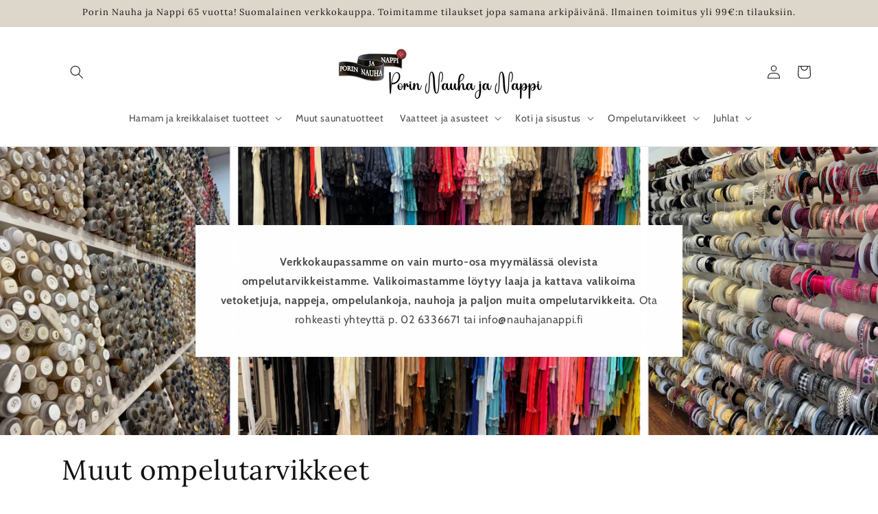

--- FILE ---
content_type: text/html; charset=utf-8
request_url: https://www.nauhajanappi.fi/collections/muut-ompelutarvikkeet
body_size: 33641
content:
<!doctype html>
<html class="no-js" lang="fi">
  <style>
nav.header__inline-menu * {
    text-decoration: none !important;
}
nav.header__inline-menu *:hover {
    text-decoration: none !important;
}
</style>
  <head>
    <!-- Google Tag Manager -->
<script>(function(w,d,s,l,i){w[l]=w[l]||[];w[l].push({'gtm.start':
new Date().getTime(),event:'gtm.js'});var f=d.getElementsByTagName(s)[0],
j=d.createElement(s),dl=l!='dataLayer'?'&l='+l:'';j.async=true;j.src=
'https://www.googletagmanager.com/gtm.js?id='+i+dl;f.parentNode.insertBefore(j,f);
})(window,document,'script','dataLayer','GTM-W6GDWKC');</script>
<!-- End Google Tag Manager -->
    <!-- Google tag (gtag.js) -->
<script async src="https://www.googletagmanager.com/gtag/js?id=AW-937251385"></script>
<script>
  window.dataLayer = window.dataLayer || [];
  function gtag(){dataLayer.push(arguments);}
  gtag('js', new Date());

  gtag('config', 'AW-937251385');
</script>
<meta name="google-site-verification" content="L_hQMS09KPyY5VyYIiyfcMXitkdLmKpLZqMoW8SlTy4" />
    <!-- Google tag (gtag.js) -->
<script async src="https://www.googletagmanager.com/gtag/js?id=G-EKJ0JTY7RW"></script>
<script>
  window.dataLayer = window.dataLayer || [];
  function gtag(){dataLayer.push(arguments);}
  gtag('js', new Date());

  gtag('config', 'G-EKJ0JTY7RW');
</script>  
<script>
window.KiwiSizing = window.KiwiSizing === undefined ? {} : window.KiwiSizing;
KiwiSizing.shop = "108d5e-2.myshopify.com";


</script>

 
<meta charset="utf-8">
    <meta http-equiv="X-UA-Compatible" content="IE=edge">
    <meta name="viewport" content="width=device-width,initial-scale=1">
    <meta name="theme-color" content="">
    <link rel="canonical" href="https://www.nauhajanappi.fi/collections/muut-ompelutarvikkeet"><link rel="icon" type="image/png" href="//www.nauhajanappi.fi/cdn/shop/files/Porin-nauha-ja-nappi-favicon.jpg?crop=center&height=32&v=1704364353&width=32"><link rel="preconnect" href="https://fonts.shopifycdn.com" crossorigin><title>
      Muut ompelutarvikkeet
 &ndash; Porin Nauha ja Nappi</title>

    

    

<meta property="og:site_name" content="Porin Nauha ja Nappi">
<meta property="og:url" content="https://www.nauhajanappi.fi/collections/muut-ompelutarvikkeet">
<meta property="og:title" content="Muut ompelutarvikkeet">
<meta property="og:type" content="website">
<meta property="og:description" content="Laadukkaita Hamam-pyyhkeitä, tunikoita, ponchoja ja kylpytakkeja. Lasessorin huivit ja tunikat. Pehmeitä ja kauniita lahjaideoita. "><meta property="og:image" content="http://www.nauhajanappi.fi/cdn/shop/files/Porin_Nauha_ja_Nappi_logo.png?height=628&pad_color=ffffff&v=1704364016&width=1200">
  <meta property="og:image:secure_url" content="https://www.nauhajanappi.fi/cdn/shop/files/Porin_Nauha_ja_Nappi_logo.png?height=628&pad_color=ffffff&v=1704364016&width=1200">
  <meta property="og:image:width" content="1200">
  <meta property="og:image:height" content="628"><meta name="twitter:card" content="summary_large_image">
<meta name="twitter:title" content="Muut ompelutarvikkeet">
<meta name="twitter:description" content="Laadukkaita Hamam-pyyhkeitä, tunikoita, ponchoja ja kylpytakkeja. Lasessorin huivit ja tunikat. Pehmeitä ja kauniita lahjaideoita. ">


    <script src="//www.nauhajanappi.fi/cdn/shop/t/1/assets/constants.js?v=58251544750838685771700038929" defer="defer"></script>
    <script src="//www.nauhajanappi.fi/cdn/shop/t/1/assets/pubsub.js?v=158357773527763999511700038942" defer="defer"></script>
    <script src="//www.nauhajanappi.fi/cdn/shop/t/1/assets/global.js?v=40820548392383841591700038932" defer="defer"></script><script src="//www.nauhajanappi.fi/cdn/shop/t/1/assets/animations.js?v=88693664871331136111700038897" defer="defer"></script><script>window.performance && window.performance.mark && window.performance.mark('shopify.content_for_header.start');</script><meta name="google-site-verification" content="gpAJIwdt0Y_PnaASX28LWnw2CLxsNJqH4qUwApiI5PY">
<meta id="shopify-digital-wallet" name="shopify-digital-wallet" content="/83156697429/digital_wallets/dialog">
<link rel="alternate" type="application/atom+xml" title="Feed" href="/collections/muut-ompelutarvikkeet.atom" />
<link rel="next" href="/collections/muut-ompelutarvikkeet?page=2">
<link rel="alternate" type="application/json+oembed" href="https://www.nauhajanappi.fi/collections/muut-ompelutarvikkeet.oembed">
<script async="async" src="/checkouts/internal/preloads.js?locale=fi-FI"></script>
<script id="shopify-features" type="application/json">{"accessToken":"58c5d67fb303cebefee04cb3cae96a83","betas":["rich-media-storefront-analytics"],"domain":"www.nauhajanappi.fi","predictiveSearch":true,"shopId":83156697429,"locale":"fi"}</script>
<script>var Shopify = Shopify || {};
Shopify.shop = "108d5e-2.myshopify.com";
Shopify.locale = "fi";
Shopify.currency = {"active":"EUR","rate":"1.0"};
Shopify.country = "FI";
Shopify.theme = {"name":"Dawn","id":161045971285,"schema_name":"Dawn","schema_version":"12.0.0","theme_store_id":887,"role":"main"};
Shopify.theme.handle = "null";
Shopify.theme.style = {"id":null,"handle":null};
Shopify.cdnHost = "www.nauhajanappi.fi/cdn";
Shopify.routes = Shopify.routes || {};
Shopify.routes.root = "/";</script>
<script type="module">!function(o){(o.Shopify=o.Shopify||{}).modules=!0}(window);</script>
<script>!function(o){function n(){var o=[];function n(){o.push(Array.prototype.slice.apply(arguments))}return n.q=o,n}var t=o.Shopify=o.Shopify||{};t.loadFeatures=n(),t.autoloadFeatures=n()}(window);</script>
<script id="shop-js-analytics" type="application/json">{"pageType":"collection"}</script>
<script defer="defer" async type="module" src="//www.nauhajanappi.fi/cdn/shopifycloud/shop-js/modules/v2/client.init-shop-cart-sync_DIlT3n9P.fi.esm.js"></script>
<script defer="defer" async type="module" src="//www.nauhajanappi.fi/cdn/shopifycloud/shop-js/modules/v2/chunk.common_B_sBYa7Y.esm.js"></script>
<script type="module">
  await import("//www.nauhajanappi.fi/cdn/shopifycloud/shop-js/modules/v2/client.init-shop-cart-sync_DIlT3n9P.fi.esm.js");
await import("//www.nauhajanappi.fi/cdn/shopifycloud/shop-js/modules/v2/chunk.common_B_sBYa7Y.esm.js");

  window.Shopify.SignInWithShop?.initShopCartSync?.({"fedCMEnabled":true,"windoidEnabled":true});

</script>
<script>(function() {
  var isLoaded = false;
  function asyncLoad() {
    if (isLoaded) return;
    isLoaded = true;
    var urls = ["https:\/\/app.kiwisizing.com\/web\/js\/dist\/kiwiSizing\/plugin\/SizingPlugin.prod.js?v=330\u0026shop=108d5e-2.myshopify.com"];
    for (var i = 0; i < urls.length; i++) {
      var s = document.createElement('script');
      s.type = 'text/javascript';
      s.async = true;
      s.src = urls[i];
      var x = document.getElementsByTagName('script')[0];
      x.parentNode.insertBefore(s, x);
    }
  };
  if(window.attachEvent) {
    window.attachEvent('onload', asyncLoad);
  } else {
    window.addEventListener('load', asyncLoad, false);
  }
})();</script>
<script id="__st">var __st={"a":83156697429,"offset":7200,"reqid":"c52587c6-d106-4142-947c-3375bf006bd1-1769024963","pageurl":"www.nauhajanappi.fi\/collections\/muut-ompelutarvikkeet","u":"c0f85134aab3","p":"collection","rtyp":"collection","rid":616447344981};</script>
<script>window.ShopifyPaypalV4VisibilityTracking = true;</script>
<script id="captcha-bootstrap">!function(){'use strict';const t='contact',e='account',n='new_comment',o=[[t,t],['blogs',n],['comments',n],[t,'customer']],c=[[e,'customer_login'],[e,'guest_login'],[e,'recover_customer_password'],[e,'create_customer']],r=t=>t.map((([t,e])=>`form[action*='/${t}']:not([data-nocaptcha='true']) input[name='form_type'][value='${e}']`)).join(','),a=t=>()=>t?[...document.querySelectorAll(t)].map((t=>t.form)):[];function s(){const t=[...o],e=r(t);return a(e)}const i='password',u='form_key',d=['recaptcha-v3-token','g-recaptcha-response','h-captcha-response',i],f=()=>{try{return window.sessionStorage}catch{return}},m='__shopify_v',_=t=>t.elements[u];function p(t,e,n=!1){try{const o=window.sessionStorage,c=JSON.parse(o.getItem(e)),{data:r}=function(t){const{data:e,action:n}=t;return t[m]||n?{data:e,action:n}:{data:t,action:n}}(c);for(const[e,n]of Object.entries(r))t.elements[e]&&(t.elements[e].value=n);n&&o.removeItem(e)}catch(o){console.error('form repopulation failed',{error:o})}}const l='form_type',E='cptcha';function T(t){t.dataset[E]=!0}const w=window,h=w.document,L='Shopify',v='ce_forms',y='captcha';let A=!1;((t,e)=>{const n=(g='f06e6c50-85a8-45c8-87d0-21a2b65856fe',I='https://cdn.shopify.com/shopifycloud/storefront-forms-hcaptcha/ce_storefront_forms_captcha_hcaptcha.v1.5.2.iife.js',D={infoText:'hCaptchan suojaama',privacyText:'Tietosuoja',termsText:'Ehdot'},(t,e,n)=>{const o=w[L][v],c=o.bindForm;if(c)return c(t,g,e,D).then(n);var r;o.q.push([[t,g,e,D],n]),r=I,A||(h.body.append(Object.assign(h.createElement('script'),{id:'captcha-provider',async:!0,src:r})),A=!0)});var g,I,D;w[L]=w[L]||{},w[L][v]=w[L][v]||{},w[L][v].q=[],w[L][y]=w[L][y]||{},w[L][y].protect=function(t,e){n(t,void 0,e),T(t)},Object.freeze(w[L][y]),function(t,e,n,w,h,L){const[v,y,A,g]=function(t,e,n){const i=e?o:[],u=t?c:[],d=[...i,...u],f=r(d),m=r(i),_=r(d.filter((([t,e])=>n.includes(e))));return[a(f),a(m),a(_),s()]}(w,h,L),I=t=>{const e=t.target;return e instanceof HTMLFormElement?e:e&&e.form},D=t=>v().includes(t);t.addEventListener('submit',(t=>{const e=I(t);if(!e)return;const n=D(e)&&!e.dataset.hcaptchaBound&&!e.dataset.recaptchaBound,o=_(e),c=g().includes(e)&&(!o||!o.value);(n||c)&&t.preventDefault(),c&&!n&&(function(t){try{if(!f())return;!function(t){const e=f();if(!e)return;const n=_(t);if(!n)return;const o=n.value;o&&e.removeItem(o)}(t);const e=Array.from(Array(32),(()=>Math.random().toString(36)[2])).join('');!function(t,e){_(t)||t.append(Object.assign(document.createElement('input'),{type:'hidden',name:u})),t.elements[u].value=e}(t,e),function(t,e){const n=f();if(!n)return;const o=[...t.querySelectorAll(`input[type='${i}']`)].map((({name:t})=>t)),c=[...d,...o],r={};for(const[a,s]of new FormData(t).entries())c.includes(a)||(r[a]=s);n.setItem(e,JSON.stringify({[m]:1,action:t.action,data:r}))}(t,e)}catch(e){console.error('failed to persist form',e)}}(e),e.submit())}));const S=(t,e)=>{t&&!t.dataset[E]&&(n(t,e.some((e=>e===t))),T(t))};for(const o of['focusin','change'])t.addEventListener(o,(t=>{const e=I(t);D(e)&&S(e,y())}));const B=e.get('form_key'),M=e.get(l),P=B&&M;t.addEventListener('DOMContentLoaded',(()=>{const t=y();if(P)for(const e of t)e.elements[l].value===M&&p(e,B);[...new Set([...A(),...v().filter((t=>'true'===t.dataset.shopifyCaptcha))])].forEach((e=>S(e,t)))}))}(h,new URLSearchParams(w.location.search),n,t,e,['guest_login'])})(!0,!0)}();</script>
<script integrity="sha256-4kQ18oKyAcykRKYeNunJcIwy7WH5gtpwJnB7kiuLZ1E=" data-source-attribution="shopify.loadfeatures" defer="defer" src="//www.nauhajanappi.fi/cdn/shopifycloud/storefront/assets/storefront/load_feature-a0a9edcb.js" crossorigin="anonymous"></script>
<script data-source-attribution="shopify.dynamic_checkout.dynamic.init">var Shopify=Shopify||{};Shopify.PaymentButton=Shopify.PaymentButton||{isStorefrontPortableWallets:!0,init:function(){window.Shopify.PaymentButton.init=function(){};var t=document.createElement("script");t.src="https://www.nauhajanappi.fi/cdn/shopifycloud/portable-wallets/latest/portable-wallets.fi.js",t.type="module",document.head.appendChild(t)}};
</script>
<script data-source-attribution="shopify.dynamic_checkout.buyer_consent">
  function portableWalletsHideBuyerConsent(e){var t=document.getElementById("shopify-buyer-consent"),n=document.getElementById("shopify-subscription-policy-button");t&&n&&(t.classList.add("hidden"),t.setAttribute("aria-hidden","true"),n.removeEventListener("click",e))}function portableWalletsShowBuyerConsent(e){var t=document.getElementById("shopify-buyer-consent"),n=document.getElementById("shopify-subscription-policy-button");t&&n&&(t.classList.remove("hidden"),t.removeAttribute("aria-hidden"),n.addEventListener("click",e))}window.Shopify?.PaymentButton&&(window.Shopify.PaymentButton.hideBuyerConsent=portableWalletsHideBuyerConsent,window.Shopify.PaymentButton.showBuyerConsent=portableWalletsShowBuyerConsent);
</script>
<script data-source-attribution="shopify.dynamic_checkout.cart.bootstrap">document.addEventListener("DOMContentLoaded",(function(){function t(){return document.querySelector("shopify-accelerated-checkout-cart, shopify-accelerated-checkout")}if(t())Shopify.PaymentButton.init();else{new MutationObserver((function(e,n){t()&&(Shopify.PaymentButton.init(),n.disconnect())})).observe(document.body,{childList:!0,subtree:!0})}}));
</script>
<script id='scb4127' type='text/javascript' async='' src='https://www.nauhajanappi.fi/cdn/shopifycloud/privacy-banner/storefront-banner.js'></script><script id="sections-script" data-sections="header" defer="defer" src="//www.nauhajanappi.fi/cdn/shop/t/1/compiled_assets/scripts.js?v=2368"></script>
<script>window.performance && window.performance.mark && window.performance.mark('shopify.content_for_header.end');</script>


    <style data-shopify>
      @font-face {
  font-family: Cabin;
  font-weight: 400;
  font-style: normal;
  font-display: swap;
  src: url("//www.nauhajanappi.fi/cdn/fonts/cabin/cabin_n4.cefc6494a78f87584a6f312fea532919154f66fe.woff2") format("woff2"),
       url("//www.nauhajanappi.fi/cdn/fonts/cabin/cabin_n4.8c16611b00f59d27f4b27ce4328dfe514ce77517.woff") format("woff");
}

      @font-face {
  font-family: Cabin;
  font-weight: 700;
  font-style: normal;
  font-display: swap;
  src: url("//www.nauhajanappi.fi/cdn/fonts/cabin/cabin_n7.255204a342bfdbc9ae2017bd4e6a90f8dbb2f561.woff2") format("woff2"),
       url("//www.nauhajanappi.fi/cdn/fonts/cabin/cabin_n7.e2afa22a0d0f4b64da3569c990897429d40ff5c0.woff") format("woff");
}

      @font-face {
  font-family: Cabin;
  font-weight: 400;
  font-style: italic;
  font-display: swap;
  src: url("//www.nauhajanappi.fi/cdn/fonts/cabin/cabin_i4.d89c1b32b09ecbc46c12781fcf7b2085f17c0be9.woff2") format("woff2"),
       url("//www.nauhajanappi.fi/cdn/fonts/cabin/cabin_i4.0a521b11d0b69adfc41e22a263eec7c02aecfe99.woff") format("woff");
}

      @font-face {
  font-family: Cabin;
  font-weight: 700;
  font-style: italic;
  font-display: swap;
  src: url("//www.nauhajanappi.fi/cdn/fonts/cabin/cabin_i7.ef2404c08a493e7ccbc92d8c39adf683f40e1fb5.woff2") format("woff2"),
       url("//www.nauhajanappi.fi/cdn/fonts/cabin/cabin_i7.480421791818000fc8a5d4134822321b5d7964f8.woff") format("woff");
}

      @font-face {
  font-family: Lora;
  font-weight: 400;
  font-style: normal;
  font-display: swap;
  src: url("//www.nauhajanappi.fi/cdn/fonts/lora/lora_n4.9a60cb39eff3bfbc472bac5b3c5c4d7c878f0a8d.woff2") format("woff2"),
       url("//www.nauhajanappi.fi/cdn/fonts/lora/lora_n4.4d935d2630ceaf34d2e494106075f8d9f1257d25.woff") format("woff");
}

      
        :root,
        .color-background-1 {
          --color-background: 255,255,255;
        
          --gradient-background: #ffffff;
        

        

        --color-foreground: 18,18,18;
        --color-background-contrast: 191,191,191;
        --color-shadow: 18,18,18;
        --color-button: 18,18,18;
        --color-button-text: 255,255,255;
        --color-secondary-button: 255,255,255;
        --color-secondary-button-text: 18,18,18;
        --color-link: 18,18,18;
        --color-badge-foreground: 18,18,18;
        --color-badge-background: 255,255,255;
        --color-badge-border: 18,18,18;
        --payment-terms-background-color: rgb(255 255 255);
      }
      
        
        .color-background-2 {
          --color-background: 243,243,243;
        
          --gradient-background: #f3f3f3;
        

        

        --color-foreground: 18,18,18;
        --color-background-contrast: 179,179,179;
        --color-shadow: 18,18,18;
        --color-button: 18,18,18;
        --color-button-text: 243,243,243;
        --color-secondary-button: 243,243,243;
        --color-secondary-button-text: 18,18,18;
        --color-link: 18,18,18;
        --color-badge-foreground: 18,18,18;
        --color-badge-background: 243,243,243;
        --color-badge-border: 18,18,18;
        --payment-terms-background-color: rgb(243 243 243);
      }
      
        
        .color-inverse {
          --color-background: 36,40,51;
        
          --gradient-background: #242833;
        

        

        --color-foreground: 255,255,255;
        --color-background-contrast: 47,52,66;
        --color-shadow: 18,18,18;
        --color-button: 255,255,255;
        --color-button-text: 0,0,0;
        --color-secondary-button: 36,40,51;
        --color-secondary-button-text: 255,255,255;
        --color-link: 255,255,255;
        --color-badge-foreground: 255,255,255;
        --color-badge-background: 36,40,51;
        --color-badge-border: 255,255,255;
        --payment-terms-background-color: rgb(36 40 51);
      }
      
        
        .color-accent-1 {
          --color-background: 18,18,18;
        
          --gradient-background: #121212;
        

        

        --color-foreground: 255,255,255;
        --color-background-contrast: 146,146,146;
        --color-shadow: 18,18,18;
        --color-button: 255,255,255;
        --color-button-text: 18,18,18;
        --color-secondary-button: 18,18,18;
        --color-secondary-button-text: 255,255,255;
        --color-link: 255,255,255;
        --color-badge-foreground: 255,255,255;
        --color-badge-background: 18,18,18;
        --color-badge-border: 255,255,255;
        --payment-terms-background-color: rgb(18 18 18);
      }
      
        
        .color-accent-2 {
          --color-background: 227,176,176;
        
          --gradient-background: #e3b0b0;
        

        

        --color-foreground: 0,0,0;
        --color-background-contrast: 194,82,82;
        --color-shadow: 18,18,18;
        --color-button: 255,255,255;
        --color-button-text: 51,79,180;
        --color-secondary-button: 227,176,176;
        --color-secondary-button-text: 255,255,255;
        --color-link: 255,255,255;
        --color-badge-foreground: 0,0,0;
        --color-badge-background: 227,176,176;
        --color-badge-border: 0,0,0;
        --payment-terms-background-color: rgb(227 176 176);
      }
      
        
        .color-scheme-b9327907-d543-445d-8fda-d93516353e01 {
          --color-background: 221,214,203;
        
          --gradient-background: #ddd6cb;
        

        

        --color-foreground: 18,18,18;
        --color-background-contrast: 171,153,126;
        --color-shadow: 18,18,18;
        --color-button: 175,139,98;
        --color-button-text: 255,255,255;
        --color-secondary-button: 221,214,203;
        --color-secondary-button-text: 175,139,98;
        --color-link: 175,139,98;
        --color-badge-foreground: 18,18,18;
        --color-badge-background: 221,214,203;
        --color-badge-border: 18,18,18;
        --payment-terms-background-color: rgb(221 214 203);
      }
      

      body, .color-background-1, .color-background-2, .color-inverse, .color-accent-1, .color-accent-2, .color-scheme-b9327907-d543-445d-8fda-d93516353e01 {
        color: rgba(var(--color-foreground), 0.75);
        background-color: rgb(var(--color-background));
      }

      :root {
        --font-body-family: Cabin, sans-serif;
        --font-body-style: normal;
        --font-body-weight: 400;
        --font-body-weight-bold: 700;

        --font-heading-family: Lora, serif;
        --font-heading-style: normal;
        --font-heading-weight: 400;

        --font-body-scale: 1.0;
        --font-heading-scale: 1.0;

        --media-padding: px;
        --media-border-opacity: 0.05;
        --media-border-width: 1px;
        --media-radius: 0px;
        --media-shadow-opacity: 0.0;
        --media-shadow-horizontal-offset: 0px;
        --media-shadow-vertical-offset: 4px;
        --media-shadow-blur-radius: 5px;
        --media-shadow-visible: 0;

        --page-width: 120rem;
        --page-width-margin: 0rem;

        --product-card-image-padding: 0.0rem;
        --product-card-corner-radius: 0.0rem;
        --product-card-text-alignment: left;
        --product-card-border-width: 0.0rem;
        --product-card-border-opacity: 0.1;
        --product-card-shadow-opacity: 0.0;
        --product-card-shadow-visible: 0;
        --product-card-shadow-horizontal-offset: 0.0rem;
        --product-card-shadow-vertical-offset: 0.4rem;
        --product-card-shadow-blur-radius: 0.5rem;

        --collection-card-image-padding: 0.0rem;
        --collection-card-corner-radius: 0.0rem;
        --collection-card-text-alignment: left;
        --collection-card-border-width: 0.0rem;
        --collection-card-border-opacity: 0.1;
        --collection-card-shadow-opacity: 0.0;
        --collection-card-shadow-visible: 0;
        --collection-card-shadow-horizontal-offset: 0.0rem;
        --collection-card-shadow-vertical-offset: 0.4rem;
        --collection-card-shadow-blur-radius: 0.5rem;

        --blog-card-image-padding: 0.0rem;
        --blog-card-corner-radius: 0.0rem;
        --blog-card-text-alignment: left;
        --blog-card-border-width: 0.0rem;
        --blog-card-border-opacity: 0.1;
        --blog-card-shadow-opacity: 0.0;
        --blog-card-shadow-visible: 0;
        --blog-card-shadow-horizontal-offset: 0.0rem;
        --blog-card-shadow-vertical-offset: 0.4rem;
        --blog-card-shadow-blur-radius: 0.5rem;

        --badge-corner-radius: 4.0rem;

        --popup-border-width: 1px;
        --popup-border-opacity: 0.1;
        --popup-corner-radius: 0px;
        --popup-shadow-opacity: 0.05;
        --popup-shadow-horizontal-offset: 0px;
        --popup-shadow-vertical-offset: 4px;
        --popup-shadow-blur-radius: 5px;

        --drawer-border-width: 1px;
        --drawer-border-opacity: 0.1;
        --drawer-shadow-opacity: 0.0;
        --drawer-shadow-horizontal-offset: 0px;
        --drawer-shadow-vertical-offset: 4px;
        --drawer-shadow-blur-radius: 5px;

        --spacing-sections-desktop: 0px;
        --spacing-sections-mobile: 0px;

        --grid-desktop-vertical-spacing: 8px;
        --grid-desktop-horizontal-spacing: 8px;
        --grid-mobile-vertical-spacing: 4px;
        --grid-mobile-horizontal-spacing: 4px;

        --text-boxes-border-opacity: 0.1;
        --text-boxes-border-width: 0px;
        --text-boxes-radius: 0px;
        --text-boxes-shadow-opacity: 0.0;
        --text-boxes-shadow-visible: 0;
        --text-boxes-shadow-horizontal-offset: 0px;
        --text-boxes-shadow-vertical-offset: 4px;
        --text-boxes-shadow-blur-radius: 5px;

        --buttons-radius: 0px;
        --buttons-radius-outset: 0px;
        --buttons-border-width: 1px;
        --buttons-border-opacity: 1.0;
        --buttons-shadow-opacity: 0.0;
        --buttons-shadow-visible: 0;
        --buttons-shadow-horizontal-offset: 0px;
        --buttons-shadow-vertical-offset: 4px;
        --buttons-shadow-blur-radius: 5px;
        --buttons-border-offset: 0px;

        --inputs-radius: 0px;
        --inputs-border-width: 1px;
        --inputs-border-opacity: 0.55;
        --inputs-shadow-opacity: 0.0;
        --inputs-shadow-horizontal-offset: 0px;
        --inputs-margin-offset: 0px;
        --inputs-shadow-vertical-offset: 4px;
        --inputs-shadow-blur-radius: 5px;
        --inputs-radius-outset: 0px;

        --variant-pills-radius: 40px;
        --variant-pills-border-width: 1px;
        --variant-pills-border-opacity: 0.55;
        --variant-pills-shadow-opacity: 0.0;
        --variant-pills-shadow-horizontal-offset: 0px;
        --variant-pills-shadow-vertical-offset: 4px;
        --variant-pills-shadow-blur-radius: 5px;
      }

      *,
      *::before,
      *::after {
        box-sizing: inherit;
      }

      html {
        box-sizing: border-box;
        font-size: calc(var(--font-body-scale) * 62.5%);
        height: 100%;
      }

      body {
        display: grid;
        grid-template-rows: auto auto 1fr auto;
        grid-template-columns: 100%;
        min-height: 100%;
        margin: 0;
        font-size: 1.5rem;
        letter-spacing: 0.06rem;
        line-height: calc(1 + 0.8 / var(--font-body-scale));
        font-family: var(--font-body-family);
        font-style: var(--font-body-style);
        font-weight: var(--font-body-weight);
      }

      @media screen and (min-width: 750px) {
        body {
          font-size: 1.6rem;
        }
      }
    </style>

    <link href="//www.nauhajanappi.fi/cdn/shop/t/1/assets/base.css?v=92330079741249965391705644221" rel="stylesheet" type="text/css" media="all" />
<link rel="preload" as="font" href="//www.nauhajanappi.fi/cdn/fonts/cabin/cabin_n4.cefc6494a78f87584a6f312fea532919154f66fe.woff2" type="font/woff2" crossorigin><link rel="preload" as="font" href="//www.nauhajanappi.fi/cdn/fonts/lora/lora_n4.9a60cb39eff3bfbc472bac5b3c5c4d7c878f0a8d.woff2" type="font/woff2" crossorigin><link href="//www.nauhajanappi.fi/cdn/shop/t/1/assets/component-localization-form.css?v=143319823105703127341700038917" rel="stylesheet" type="text/css" media="all" />
      <script src="//www.nauhajanappi.fi/cdn/shop/t/1/assets/localization-form.js?v=161644695336821385561700038933" defer="defer"></script><link
        rel="stylesheet"
        href="//www.nauhajanappi.fi/cdn/shop/t/1/assets/component-predictive-search.css?v=118923337488134913561700038922"
        media="print"
        onload="this.media='all'"
      ><script>
      document.documentElement.className = document.documentElement.className.replace('no-js', 'js');
      if (Shopify.designMode) {
        document.documentElement.classList.add('shopify-design-mode');
      }
    </script>
  

    <!-- Hotjar Tracking Code for Verkkokauppa -->
<script>
    (function(h,o,t,j,a,r){
        h.hj=h.hj||function(){(h.hj.q=h.hj.q||[]).push(arguments)};
        h._hjSettings={hjid:6415266,hjsv:6};
        a=o.getElementsByTagName('head')[0];
        r=o.createElement('script');r.async=1;
        r.src=t+h._hjSettings.hjid+j+h._hjSettings.hjsv;
        a.appendChild(r);
    })(window,document,'https://static.hotjar.com/c/hotjar-','.js?sv=');
</script>
    
  <!-- BEGIN app block: shopify://apps/ecomposer-builder/blocks/app-embed/a0fc26e1-7741-4773-8b27-39389b4fb4a0 --><!-- DNS Prefetch & Preconnect -->
<link rel="preconnect" href="https://cdn.ecomposer.app" crossorigin>
<link rel="dns-prefetch" href="https://cdn.ecomposer.app">

<link rel="prefetch" href="https://cdn.ecomposer.app/vendors/css/ecom-swiper@11.css" as="style">
<link rel="prefetch" href="https://cdn.ecomposer.app/vendors/js/ecom-swiper@11.0.5.js" as="script">
<link rel="prefetch" href="https://cdn.ecomposer.app/vendors/js/ecom_modal.js" as="script">

<!-- Global CSS --><!--ECOM-EMBED-->
  <style id="ecom-global-css" class="ecom-global-css">/**ECOM-INSERT-CSS**/.ecom-section > div.core__row--columns, .ecom-section>.ecom-inner{max-width: 1200px;}.ecom-column>div.core__column--wrapper, .ec-flex-wp{padding: 20px;}div.core__blocks--body>div.ecom-block.elmspace:not(:first-child), .core__group--body>div.ecom-block.elmspace:not(:first-child), div.core__blocks--body>.ec-flex-wp.elmspace:not(:first-child), .core__blocks>div.ecom-block.elmspace:not(:first-child){margin-top: 20px;}:root{--ecom-global-container-width:1200px;--ecom-global-colunm-gap:20px;--ecom-global-elements-space:20px;--ecom-global-colors-primary:#ffffff;--ecom-global-colors-secondary:#ffffff;--ecom-global-colors-text:#ffffff;--ecom-global-colors-accent:#ffffff;--ecom-global-typography-h1-font-weight:600;--ecom-global-typography-h1-font-size:72px;--ecom-global-typography-h1-line-height:90px;--ecom-global-typography-h1-letter-spacing:-0.02em;--ecom-global-typography-h2-font-weight:600;--ecom-global-typography-h2-font-size:60px;--ecom-global-typography-h2-line-height:72px;--ecom-global-typography-h2-letter-spacing:-0.02em;--ecom-global-typography-h3-font-weight:600;--ecom-global-typography-h3-font-size:48px;--ecom-global-typography-h3-line-height:60px;--ecom-global-typography-h3-letter-spacing:-0.02em;--ecom-global-typography-h4-font-weight:600;--ecom-global-typography-h4-font-size:36px;--ecom-global-typography-h4-line-height:44px;--ecom-global-typography-h4-letter-spacing:-0.02em;--ecom-global-typography-h5-font-weight:600;--ecom-global-typography-h5-font-size:30px;--ecom-global-typography-h5-line-height:38px;--ecom-global-typography-h6-font-weight:600;--ecom-global-typography-h6-font-size:24px;--ecom-global-typography-h6-line-height:32px;--ecom-global-typography-h7-font-weight:400;--ecom-global-typography-h7-font-size:18px;--ecom-global-typography-h7-line-height:28px;}</style>
  <!--/ECOM-EMBED--><!-- Custom CSS & JS --><!-- Open Graph Meta Tags for Pages --><!-- Critical Inline Styles -->
<style class="ecom-theme-helper">.ecom-animation{opacity:0}.ecom-animation.animate,.ecom-animation.ecom-animated{opacity:1}.ecom-cart-popup{display:grid;position:fixed;inset:0;z-index:9999999;align-content:center;padding:5px;justify-content:center;align-items:center;justify-items:center}.ecom-cart-popup::before{content:' ';position:absolute;background:#e5e5e5b3;inset:0}.ecom-ajax-loading{cursor:not-allowed;pointer-events:none;opacity:.6}#ecom-toast{visibility:hidden;max-width:50px;height:60px;margin:auto;background-color:#333;color:#fff;text-align:center;border-radius:2px;position:fixed;z-index:1;left:0;right:0;bottom:30px;font-size:17px;display:grid;grid-template-columns:50px auto;align-items:center;justify-content:start;align-content:center;justify-items:start}#ecom-toast.ecom-toast-show{visibility:visible;animation:ecomFadein .5s,ecomExpand .5s .5s,ecomStay 3s 1s,ecomShrink .5s 4s,ecomFadeout .5s 4.5s}#ecom-toast #ecom-toast-icon{width:50px;height:100%;box-sizing:border-box;background-color:#111;color:#fff;padding:5px}#ecom-toast .ecom-toast-icon-svg{width:100%;height:100%;position:relative;vertical-align:middle;margin:auto;text-align:center}#ecom-toast #ecom-toast-desc{color:#fff;padding:16px;overflow:hidden;white-space:nowrap}@media(max-width:768px){#ecom-toast #ecom-toast-desc{white-space:normal;min-width:250px}#ecom-toast{height:auto;min-height:60px}}.ecom__column-full-height{height:100%}@keyframes ecomFadein{from{bottom:0;opacity:0}to{bottom:30px;opacity:1}}@keyframes ecomExpand{from{min-width:50px}to{min-width:var(--ecom-max-width)}}@keyframes ecomStay{from{min-width:var(--ecom-max-width)}to{min-width:var(--ecom-max-width)}}@keyframes ecomShrink{from{min-width:var(--ecom-max-width)}to{min-width:50px}}@keyframes ecomFadeout{from{bottom:30px;opacity:1}to{bottom:60px;opacity:0}}</style>


<!-- EComposer Config Script -->
<script id="ecom-theme-helpers" async>
window.EComposer=window.EComposer||{};(function(){if(!this.configs)this.configs={};this.configs.ajax_cart={enable:false};this.customer=false;this.proxy_path='/apps/ecomposer-visual-page-builder';
this.popupScriptUrl='https://cdn.shopify.com/extensions/019b200c-ceec-7ac9-af95-28c32fd62de8/ecomposer-94/assets/ecom_popup.js';
this.routes={domain:'https://www.nauhajanappi.fi',root_url:'/',collections_url:'/collections',all_products_collection_url:'/collections/all',cart_url:'/cart',cart_add_url:'/cart/add',cart_change_url:'/cart/change',cart_clear_url:'/cart/clear',cart_update_url:'/cart/update',product_recommendations_url:'/recommendations/products'};
this.queryParams={};
if(window.location.search.length){new URLSearchParams(window.location.search).forEach((value,key)=>{this.queryParams[key]=value})}
this.money_format="€{{amount_with_comma_separator}}";
this.money_with_currency_format="€{{amount_with_comma_separator}} EUR";
this.currencyCodeEnabled=true;this.abTestingData = [];this.formatMoney=function(t,e){const r=this.currencyCodeEnabled?this.money_with_currency_format:this.money_format;function a(t,e){return void 0===t?e:t}function o(t,e,r,o){if(e=a(e,2),r=a(r,","),o=a(o,"."),isNaN(t)||null==t)return 0;var n=(t=(t/100).toFixed(e)).split(".");return n[0].replace(/(\d)(?=(\d\d\d)+(?!\d))/g,"$1"+r)+(n[1]?o+n[1]:"")}"string"==typeof t&&(t=t.replace(".",""));var n="",i=/\{\{\s*(\w+)\s*\}\}/,s=e||r;switch(s.match(i)[1]){case"amount":n=o(t,2);break;case"amount_no_decimals":n=o(t,0);break;case"amount_with_comma_separator":n=o(t,2,".",",");break;case"amount_with_space_separator":n=o(t,2," ",",");break;case"amount_with_period_and_space_separator":n=o(t,2," ",".");break;case"amount_no_decimals_with_comma_separator":n=o(t,0,".",",");break;case"amount_no_decimals_with_space_separator":n=o(t,0," ");break;case"amount_with_apostrophe_separator":n=o(t,2,"'",".")}return s.replace(i,n)};
this.resizeImage=function(t,e){try{if(!e||"original"==e||"full"==e||"master"==e)return t;if(-1!==t.indexOf("cdn.shopify.com")||-1!==t.indexOf("/cdn/shop/")){var r=t.match(/\.(jpg|jpeg|gif|png|bmp|bitmap|tiff|tif|webp)((\#[0-9a-z\-]+)?(\?v=.*)?)?$/gim);if(null==r)return null;var a=t.split(r[0]),o=r[0];return a[0]+"_"+e+o}}catch(r){return t}return t};
this.getProduct=function(t){if(!t)return!1;let e=("/"===this.routes.root_url?"":this.routes.root_url)+"/products/"+t+".js?shop="+Shopify.shop;return window.ECOM_LIVE&&(e="/shop/builder/ajax/ecom-proxy/products/"+t+"?shop="+Shopify.shop),window.fetch(e,{headers:{"Content-Type":"application/json"}}).then(t=>t.ok?t.json():false)};
const u=new URLSearchParams(window.location.search);if(u.has("ecom-redirect")){const r=u.get("ecom-redirect");if(r){let d;try{d=decodeURIComponent(r)}catch{return}d=d.trim().replace(/[\r\n\t]/g,"");if(d.length>2e3)return;const p=["javascript:","data:","vbscript:","file:","ftp:","mailto:","tel:","sms:","chrome:","chrome-extension:","moz-extension:","ms-browser-extension:"],l=d.toLowerCase();for(const o of p)if(l.includes(o))return;const x=[/<script/i,/<\/script/i,/javascript:/i,/vbscript:/i,/onload=/i,/onerror=/i,/onclick=/i,/onmouseover=/i,/onfocus=/i,/onblur=/i,/onsubmit=/i,/onchange=/i,/alert\s*\(/i,/confirm\s*\(/i,/prompt\s*\(/i,/document\./i,/window\./i,/eval\s*\(/i];for(const t of x)if(t.test(d))return;if(d.startsWith("/")&&!d.startsWith("//")){if(!/^[a-zA-Z0-9\-._~:/?#[\]@!$&'()*+,;=%]+$/.test(d))return;if(d.includes("../")||d.includes("./"))return;window.location.href=d;return}if(!d.includes("://")&&!d.startsWith("//")){if(!/^[a-zA-Z0-9\-._~:/?#[\]@!$&'()*+,;=%]+$/.test(d))return;if(d.includes("../")||d.includes("./"))return;window.location.href="/"+d;return}let n;try{n=new URL(d)}catch{return}if(!["http:","https:"].includes(n.protocol))return;if(n.port&&(parseInt(n.port)<1||parseInt(n.port)>65535))return;const a=[window.location.hostname];if(a.includes(n.hostname)&&(n.href===d||n.toString()===d))window.location.href=d}}
}).bind(window.EComposer)();
if(window.Shopify&&window.Shopify.designMode&&window.top&&window.top.opener){window.addEventListener("load",function(){window.top.opener.postMessage({action:"ecomposer:loaded"},"*")})}
</script>

<!-- Quickview Script -->
<script id="ecom-theme-quickview" async>
window.EComposer=window.EComposer||{};(function(){this.initQuickview=function(){var enable_qv=false;const qv_wrapper_script=document.querySelector('#ecom-quickview-template-html');if(!qv_wrapper_script)return;const ecom_quickview=document.createElement('div');ecom_quickview.classList.add('ecom-quickview');ecom_quickview.innerHTML=qv_wrapper_script.innerHTML;document.body.prepend(ecom_quickview);const qv_wrapper=ecom_quickview.querySelector('.ecom-quickview__wrapper');const ecomQuickview=function(e){let t=qv_wrapper.querySelector(".ecom-quickview__content-data");if(t){let i=document.createRange().createContextualFragment(e);t.innerHTML="",t.append(i),qv_wrapper.classList.add("ecom-open");let c=new CustomEvent("ecom:quickview:init",{detail:{wrapper:qv_wrapper}});document.dispatchEvent(c),setTimeout(function(){qv_wrapper.classList.add("ecom-display")},500),closeQuickview(t)}},closeQuickview=function(e){let t=qv_wrapper.querySelector(".ecom-quickview__close-btn"),i=qv_wrapper.querySelector(".ecom-quickview__content");function c(t){let o=t.target;do{if(o==i||o&&o.classList&&o.classList.contains("ecom-modal"))return;o=o.parentNode}while(o);o!=i&&(qv_wrapper.classList.add("ecom-remove"),qv_wrapper.classList.remove("ecom-open","ecom-display","ecom-remove"),setTimeout(function(){e.innerHTML=""},300),document.removeEventListener("click",c),document.removeEventListener("keydown",n))}function n(t){(t.isComposing||27===t.keyCode)&&(qv_wrapper.classList.add("ecom-remove"),qv_wrapper.classList.remove("ecom-open","ecom-display","ecom-remove"),setTimeout(function(){e.innerHTML=""},300),document.removeEventListener("keydown",n),document.removeEventListener("click",c))}t&&t.addEventListener("click",function(t){t.preventDefault(),document.removeEventListener("click",c),document.removeEventListener("keydown",n),qv_wrapper.classList.add("ecom-remove"),qv_wrapper.classList.remove("ecom-open","ecom-display","ecom-remove"),setTimeout(function(){e.innerHTML=""},300)}),document.addEventListener("click",c),document.addEventListener("keydown",n)};function quickViewHandler(e){e&&e.preventDefault();let t=this;t.classList&&t.classList.add("ecom-loading");let i=t.classList?t.getAttribute("href"):window.location.pathname;if(i){if(window.location.search.includes("ecom_template_id")){let c=new URLSearchParams(location.search);i=window.location.pathname+"?section_id="+c.get("ecom_template_id")}else i+=(i.includes("?")?"&":"?")+"section_id=ecom-default-template-quickview";fetch(i).then(function(e){return 200==e.status?e.text():window.document.querySelector("#admin-bar-iframe")?(404==e.status?alert("Please create Ecomposer quickview template first!"):alert("Have some problem with quickview!"),t.classList&&t.classList.remove("ecom-loading"),!1):void window.open(new URL(i).pathname,"_blank")}).then(function(e){e&&(ecomQuickview(e),setTimeout(function(){t.classList&&t.classList.remove("ecom-loading")},300))}).catch(function(e){})}}
if(window.location.search.includes('ecom_template_id')){setTimeout(quickViewHandler,1000)}
if(enable_qv){const qv_buttons=document.querySelectorAll('.ecom-product-quickview');if(qv_buttons.length>0){qv_buttons.forEach(function(button,index){button.addEventListener('click',quickViewHandler)})}}
}}).bind(window.EComposer)();
</script>

<!-- Quickview Template -->
<script type="text/template" id="ecom-quickview-template-html">
<div class="ecom-quickview__wrapper ecom-dn"><div class="ecom-quickview__container"><div class="ecom-quickview__content"><div class="ecom-quickview__content-inner"><div class="ecom-quickview__content-data"></div></div><span class="ecom-quickview__close-btn"><svg version="1.1" xmlns="http://www.w3.org/2000/svg" width="32" height="32" viewBox="0 0 32 32"><path d="M10.722 9.969l-0.754 0.754 5.278 5.278-5.253 5.253 0.754 0.754 5.253-5.253 5.253 5.253 0.754-0.754-5.253-5.253 5.278-5.278-0.754-0.754-5.278 5.278z" fill="#000000"></path></svg></span></div></div></div>
</script>

<!-- Quickview Styles -->
<style class="ecom-theme-quickview">.ecom-quickview .ecom-animation{opacity:1}.ecom-quickview__wrapper{opacity:0;display:none;pointer-events:none}.ecom-quickview__wrapper.ecom-open{position:fixed;top:0;left:0;right:0;bottom:0;display:block;pointer-events:auto;z-index:100000;outline:0!important;-webkit-backface-visibility:hidden;opacity:1;transition:all .1s}.ecom-quickview__container{text-align:center;position:absolute;width:100%;height:100%;left:0;top:0;padding:0 8px;box-sizing:border-box;opacity:0;background-color:rgba(0,0,0,.8);transition:opacity .1s}.ecom-quickview__container:before{content:"";display:inline-block;height:100%;vertical-align:middle}.ecom-quickview__wrapper.ecom-display .ecom-quickview__content{visibility:visible;opacity:1;transform:none}.ecom-quickview__content{position:relative;display:inline-block;opacity:0;visibility:hidden;transition:transform .1s,opacity .1s;transform:translateX(-100px)}.ecom-quickview__content-inner{position:relative;display:inline-block;vertical-align:middle;margin:0 auto;text-align:left;z-index:999;overflow-y:auto;max-height:80vh}.ecom-quickview__content-data>.shopify-section{margin:0 auto;max-width:980px;overflow:hidden;position:relative;background-color:#fff;opacity:0}.ecom-quickview__wrapper.ecom-display .ecom-quickview__content-data>.shopify-section{opacity:1;transform:none}.ecom-quickview__wrapper.ecom-display .ecom-quickview__container{opacity:1}.ecom-quickview__wrapper.ecom-remove #shopify-section-ecom-default-template-quickview{opacity:0;transform:translateX(100px)}.ecom-quickview__close-btn{position:fixed!important;top:0;right:0;transform:none;background-color:transparent;color:#000;opacity:0;width:40px;height:40px;transition:.25s;z-index:9999;stroke:#fff}.ecom-quickview__wrapper.ecom-display .ecom-quickview__close-btn{opacity:1}.ecom-quickview__close-btn:hover{cursor:pointer}@media screen and (max-width:1024px){.ecom-quickview__content{position:absolute;inset:0;margin:50px 15px;display:flex}.ecom-quickview__close-btn{right:0}}.ecom-toast-icon-info{display:none}.ecom-toast-error .ecom-toast-icon-info{display:inline!important}.ecom-toast-error .ecom-toast-icon-success{display:none!important}.ecom-toast-icon-success{fill:#fff;width:35px}</style>

<!-- Toast Template -->
<script type="text/template" id="ecom-template-html"><!-- BEGIN app snippet: ecom-toast --><div id="ecom-toast"><div id="ecom-toast-icon"><svg xmlns="http://www.w3.org/2000/svg" class="ecom-toast-icon-svg ecom-toast-icon-info" fill="none" viewBox="0 0 24 24" stroke="currentColor"><path stroke-linecap="round" stroke-linejoin="round" stroke-width="2" d="M13 16h-1v-4h-1m1-4h.01M21 12a9 9 0 11-18 0 9 9 0 0118 0z"/></svg>
<svg class="ecom-toast-icon-svg ecom-toast-icon-success" xmlns="http://www.w3.org/2000/svg" viewBox="0 0 512 512"><path d="M256 8C119 8 8 119 8 256s111 248 248 248 248-111 248-248S393 8 256 8zm0 48c110.5 0 200 89.5 200 200 0 110.5-89.5 200-200 200-110.5 0-200-89.5-200-200 0-110.5 89.5-200 200-200m140.2 130.3l-22.5-22.7c-4.7-4.7-12.3-4.7-17-.1L215.3 303.7l-59.8-60.3c-4.7-4.7-12.3-4.7-17-.1l-22.7 22.5c-4.7 4.7-4.7 12.3-.1 17l90.8 91.5c4.7 4.7 12.3 4.7 17 .1l172.6-171.2c4.7-4.7 4.7-12.3 .1-17z"/></svg>
</div><div id="ecom-toast-desc"></div></div><!-- END app snippet --></script><!-- END app block --><!-- BEGIN app block: shopify://apps/king-product-options-variant/blocks/app-embed/ce104259-52b1-4720-9ecf-76b34cae0401 -->

<!-- END app block --><script src="https://cdn.shopify.com/extensions/019b200c-ceec-7ac9-af95-28c32fd62de8/ecomposer-94/assets/ecom.js" type="text/javascript" defer="defer"></script>
<script src="https://cdn.shopify.com/extensions/019b108e-dcf8-7d30-9d62-b73b0eea59db/fordeer-product-label-821/assets/app.js" type="text/javascript" defer="defer"></script>
<link href="https://cdn.shopify.com/extensions/019b108e-dcf8-7d30-9d62-b73b0eea59db/fordeer-product-label-821/assets/style.css" rel="stylesheet" type="text/css" media="all">
<script src="https://cdn.shopify.com/extensions/54836483-104c-4f15-b99b-a048d9ea027e/infinite-google-ads-232/assets/Pixels-app-block.js" type="text/javascript" defer="defer"></script>
<link href="https://monorail-edge.shopifysvc.com" rel="dns-prefetch">
<script>(function(){if ("sendBeacon" in navigator && "performance" in window) {try {var session_token_from_headers = performance.getEntriesByType('navigation')[0].serverTiming.find(x => x.name == '_s').description;} catch {var session_token_from_headers = undefined;}var session_cookie_matches = document.cookie.match(/_shopify_s=([^;]*)/);var session_token_from_cookie = session_cookie_matches && session_cookie_matches.length === 2 ? session_cookie_matches[1] : "";var session_token = session_token_from_headers || session_token_from_cookie || "";function handle_abandonment_event(e) {var entries = performance.getEntries().filter(function(entry) {return /monorail-edge.shopifysvc.com/.test(entry.name);});if (!window.abandonment_tracked && entries.length === 0) {window.abandonment_tracked = true;var currentMs = Date.now();var navigation_start = performance.timing.navigationStart;var payload = {shop_id: 83156697429,url: window.location.href,navigation_start,duration: currentMs - navigation_start,session_token,page_type: "collection"};window.navigator.sendBeacon("https://monorail-edge.shopifysvc.com/v1/produce", JSON.stringify({schema_id: "online_store_buyer_site_abandonment/1.1",payload: payload,metadata: {event_created_at_ms: currentMs,event_sent_at_ms: currentMs}}));}}window.addEventListener('pagehide', handle_abandonment_event);}}());</script>
<script id="web-pixels-manager-setup">(function e(e,d,r,n,o){if(void 0===o&&(o={}),!Boolean(null===(a=null===(i=window.Shopify)||void 0===i?void 0:i.analytics)||void 0===a?void 0:a.replayQueue)){var i,a;window.Shopify=window.Shopify||{};var t=window.Shopify;t.analytics=t.analytics||{};var s=t.analytics;s.replayQueue=[],s.publish=function(e,d,r){return s.replayQueue.push([e,d,r]),!0};try{self.performance.mark("wpm:start")}catch(e){}var l=function(){var e={modern:/Edge?\/(1{2}[4-9]|1[2-9]\d|[2-9]\d{2}|\d{4,})\.\d+(\.\d+|)|Firefox\/(1{2}[4-9]|1[2-9]\d|[2-9]\d{2}|\d{4,})\.\d+(\.\d+|)|Chrom(ium|e)\/(9{2}|\d{3,})\.\d+(\.\d+|)|(Maci|X1{2}).+ Version\/(15\.\d+|(1[6-9]|[2-9]\d|\d{3,})\.\d+)([,.]\d+|)( \(\w+\)|)( Mobile\/\w+|) Safari\/|Chrome.+OPR\/(9{2}|\d{3,})\.\d+\.\d+|(CPU[ +]OS|iPhone[ +]OS|CPU[ +]iPhone|CPU IPhone OS|CPU iPad OS)[ +]+(15[._]\d+|(1[6-9]|[2-9]\d|\d{3,})[._]\d+)([._]\d+|)|Android:?[ /-](13[3-9]|1[4-9]\d|[2-9]\d{2}|\d{4,})(\.\d+|)(\.\d+|)|Android.+Firefox\/(13[5-9]|1[4-9]\d|[2-9]\d{2}|\d{4,})\.\d+(\.\d+|)|Android.+Chrom(ium|e)\/(13[3-9]|1[4-9]\d|[2-9]\d{2}|\d{4,})\.\d+(\.\d+|)|SamsungBrowser\/([2-9]\d|\d{3,})\.\d+/,legacy:/Edge?\/(1[6-9]|[2-9]\d|\d{3,})\.\d+(\.\d+|)|Firefox\/(5[4-9]|[6-9]\d|\d{3,})\.\d+(\.\d+|)|Chrom(ium|e)\/(5[1-9]|[6-9]\d|\d{3,})\.\d+(\.\d+|)([\d.]+$|.*Safari\/(?![\d.]+ Edge\/[\d.]+$))|(Maci|X1{2}).+ Version\/(10\.\d+|(1[1-9]|[2-9]\d|\d{3,})\.\d+)([,.]\d+|)( \(\w+\)|)( Mobile\/\w+|) Safari\/|Chrome.+OPR\/(3[89]|[4-9]\d|\d{3,})\.\d+\.\d+|(CPU[ +]OS|iPhone[ +]OS|CPU[ +]iPhone|CPU IPhone OS|CPU iPad OS)[ +]+(10[._]\d+|(1[1-9]|[2-9]\d|\d{3,})[._]\d+)([._]\d+|)|Android:?[ /-](13[3-9]|1[4-9]\d|[2-9]\d{2}|\d{4,})(\.\d+|)(\.\d+|)|Mobile Safari.+OPR\/([89]\d|\d{3,})\.\d+\.\d+|Android.+Firefox\/(13[5-9]|1[4-9]\d|[2-9]\d{2}|\d{4,})\.\d+(\.\d+|)|Android.+Chrom(ium|e)\/(13[3-9]|1[4-9]\d|[2-9]\d{2}|\d{4,})\.\d+(\.\d+|)|Android.+(UC? ?Browser|UCWEB|U3)[ /]?(15\.([5-9]|\d{2,})|(1[6-9]|[2-9]\d|\d{3,})\.\d+)\.\d+|SamsungBrowser\/(5\.\d+|([6-9]|\d{2,})\.\d+)|Android.+MQ{2}Browser\/(14(\.(9|\d{2,})|)|(1[5-9]|[2-9]\d|\d{3,})(\.\d+|))(\.\d+|)|K[Aa][Ii]OS\/(3\.\d+|([4-9]|\d{2,})\.\d+)(\.\d+|)/},d=e.modern,r=e.legacy,n=navigator.userAgent;return n.match(d)?"modern":n.match(r)?"legacy":"unknown"}(),u="modern"===l?"modern":"legacy",c=(null!=n?n:{modern:"",legacy:""})[u],f=function(e){return[e.baseUrl,"/wpm","/b",e.hashVersion,"modern"===e.buildTarget?"m":"l",".js"].join("")}({baseUrl:d,hashVersion:r,buildTarget:u}),m=function(e){var d=e.version,r=e.bundleTarget,n=e.surface,o=e.pageUrl,i=e.monorailEndpoint;return{emit:function(e){var a=e.status,t=e.errorMsg,s=(new Date).getTime(),l=JSON.stringify({metadata:{event_sent_at_ms:s},events:[{schema_id:"web_pixels_manager_load/3.1",payload:{version:d,bundle_target:r,page_url:o,status:a,surface:n,error_msg:t},metadata:{event_created_at_ms:s}}]});if(!i)return console&&console.warn&&console.warn("[Web Pixels Manager] No Monorail endpoint provided, skipping logging."),!1;try{return self.navigator.sendBeacon.bind(self.navigator)(i,l)}catch(e){}var u=new XMLHttpRequest;try{return u.open("POST",i,!0),u.setRequestHeader("Content-Type","text/plain"),u.send(l),!0}catch(e){return console&&console.warn&&console.warn("[Web Pixels Manager] Got an unhandled error while logging to Monorail."),!1}}}}({version:r,bundleTarget:l,surface:e.surface,pageUrl:self.location.href,monorailEndpoint:e.monorailEndpoint});try{o.browserTarget=l,function(e){var d=e.src,r=e.async,n=void 0===r||r,o=e.onload,i=e.onerror,a=e.sri,t=e.scriptDataAttributes,s=void 0===t?{}:t,l=document.createElement("script"),u=document.querySelector("head"),c=document.querySelector("body");if(l.async=n,l.src=d,a&&(l.integrity=a,l.crossOrigin="anonymous"),s)for(var f in s)if(Object.prototype.hasOwnProperty.call(s,f))try{l.dataset[f]=s[f]}catch(e){}if(o&&l.addEventListener("load",o),i&&l.addEventListener("error",i),u)u.appendChild(l);else{if(!c)throw new Error("Did not find a head or body element to append the script");c.appendChild(l)}}({src:f,async:!0,onload:function(){if(!function(){var e,d;return Boolean(null===(d=null===(e=window.Shopify)||void 0===e?void 0:e.analytics)||void 0===d?void 0:d.initialized)}()){var d=window.webPixelsManager.init(e)||void 0;if(d){var r=window.Shopify.analytics;r.replayQueue.forEach((function(e){var r=e[0],n=e[1],o=e[2];d.publishCustomEvent(r,n,o)})),r.replayQueue=[],r.publish=d.publishCustomEvent,r.visitor=d.visitor,r.initialized=!0}}},onerror:function(){return m.emit({status:"failed",errorMsg:"".concat(f," has failed to load")})},sri:function(e){var d=/^sha384-[A-Za-z0-9+/=]+$/;return"string"==typeof e&&d.test(e)}(c)?c:"",scriptDataAttributes:o}),m.emit({status:"loading"})}catch(e){m.emit({status:"failed",errorMsg:(null==e?void 0:e.message)||"Unknown error"})}}})({shopId: 83156697429,storefrontBaseUrl: "https://www.nauhajanappi.fi",extensionsBaseUrl: "https://extensions.shopifycdn.com/cdn/shopifycloud/web-pixels-manager",monorailEndpoint: "https://monorail-edge.shopifysvc.com/unstable/produce_batch",surface: "storefront-renderer",enabledBetaFlags: ["2dca8a86"],webPixelsConfigList: [{"id":"2268889429","configuration":"{\"config\":\"{\\\"google_tag_ids\\\":[\\\"AW-937251385\\\",\\\"GT-57ZR4TQS\\\"],\\\"target_country\\\":\\\"FI\\\",\\\"gtag_events\\\":[{\\\"type\\\":\\\"begin_checkout\\\",\\\"action_label\\\":\\\"AW-937251385\\\/wblPCOOirtwaELmk9b4D\\\"},{\\\"type\\\":\\\"search\\\",\\\"action_label\\\":\\\"AW-937251385\\\/U0GCCO-irtwaELmk9b4D\\\"},{\\\"type\\\":\\\"view_item\\\",\\\"action_label\\\":[\\\"AW-937251385\\\/KsryCOyirtwaELmk9b4D\\\",\\\"MC-DMB0CLNNRH\\\"]},{\\\"type\\\":\\\"purchase\\\",\\\"action_label\\\":[\\\"AW-937251385\\\/M33gCJKZrtwaELmk9b4D\\\",\\\"MC-DMB0CLNNRH\\\"]},{\\\"type\\\":\\\"page_view\\\",\\\"action_label\\\":[\\\"AW-937251385\\\/KfjTCOmirtwaELmk9b4D\\\",\\\"MC-DMB0CLNNRH\\\"]},{\\\"type\\\":\\\"add_payment_info\\\",\\\"action_label\\\":\\\"AW-937251385\\\/NThwCPKirtwaELmk9b4D\\\"},{\\\"type\\\":\\\"add_to_cart\\\",\\\"action_label\\\":\\\"AW-937251385\\\/ocJnCOairtwaELmk9b4D\\\"}],\\\"enable_monitoring_mode\\\":false}\"}","eventPayloadVersion":"v1","runtimeContext":"OPEN","scriptVersion":"b2a88bafab3e21179ed38636efcd8a93","type":"APP","apiClientId":1780363,"privacyPurposes":[],"dataSharingAdjustments":{"protectedCustomerApprovalScopes":["read_customer_address","read_customer_email","read_customer_name","read_customer_personal_data","read_customer_phone"]}},{"id":"2029322581","configuration":"{\"pixel_id\":\"239516953815140\",\"pixel_type\":\"facebook_pixel\"}","eventPayloadVersion":"v1","runtimeContext":"OPEN","scriptVersion":"ca16bc87fe92b6042fbaa3acc2fbdaa6","type":"APP","apiClientId":2329312,"privacyPurposes":["ANALYTICS","MARKETING","SALE_OF_DATA"],"dataSharingAdjustments":{"protectedCustomerApprovalScopes":["read_customer_address","read_customer_email","read_customer_name","read_customer_personal_data","read_customer_phone"]}},{"id":"323289429","configuration":"{\"accountID\":\"2103\"}","eventPayloadVersion":"v1","runtimeContext":"STRICT","scriptVersion":"85221c2e9b30b4dcbaf72daf7e4296cb","type":"APP","apiClientId":51607764993,"privacyPurposes":["ANALYTICS","MARKETING","SALE_OF_DATA"],"dataSharingAdjustments":{"protectedCustomerApprovalScopes":[]}},{"id":"shopify-app-pixel","configuration":"{}","eventPayloadVersion":"v1","runtimeContext":"STRICT","scriptVersion":"0450","apiClientId":"shopify-pixel","type":"APP","privacyPurposes":["ANALYTICS","MARKETING"]},{"id":"shopify-custom-pixel","eventPayloadVersion":"v1","runtimeContext":"LAX","scriptVersion":"0450","apiClientId":"shopify-pixel","type":"CUSTOM","privacyPurposes":["ANALYTICS","MARKETING"]}],isMerchantRequest: false,initData: {"shop":{"name":"Porin Nauha ja Nappi","paymentSettings":{"currencyCode":"EUR"},"myshopifyDomain":"108d5e-2.myshopify.com","countryCode":"FI","storefrontUrl":"https:\/\/www.nauhajanappi.fi"},"customer":null,"cart":null,"checkout":null,"productVariants":[],"purchasingCompany":null},},"https://www.nauhajanappi.fi/cdn","fcfee988w5aeb613cpc8e4bc33m6693e112",{"modern":"","legacy":""},{"shopId":"83156697429","storefrontBaseUrl":"https:\/\/www.nauhajanappi.fi","extensionBaseUrl":"https:\/\/extensions.shopifycdn.com\/cdn\/shopifycloud\/web-pixels-manager","surface":"storefront-renderer","enabledBetaFlags":"[\"2dca8a86\"]","isMerchantRequest":"false","hashVersion":"fcfee988w5aeb613cpc8e4bc33m6693e112","publish":"custom","events":"[[\"page_viewed\",{}],[\"collection_viewed\",{\"collection\":{\"id\":\"616447344981\",\"title\":\"Muut ompelutarvikkeet\",\"productVariants\":[{\"price\":{\"amount\":45.0,\"currencyCode\":\"EUR\"},\"product\":{\"title\":\"Ompelukori\",\"vendor\":\"Porin Nauha ja Nappi\",\"id\":\"10222533083477\",\"untranslatedTitle\":\"Ompelukori\",\"url\":\"\/products\/ompelukori\",\"type\":\"\"},\"id\":\"51719302938965\",\"image\":{\"src\":\"\/\/www.nauhajanappi.fi\/cdn\/shop\/files\/ompelukori_f3e50ad4-1f25-4c25-9ad7-40b31919b2cd.png?v=1761117843\"},\"sku\":null,\"title\":\"Default Title\",\"untranslatedTitle\":\"Default Title\"},{\"price\":{\"amount\":15.0,\"currencyCode\":\"EUR\"},\"product\":{\"title\":\"Ompelutarvike matkapakkaus, useita vaihtoehtoja\",\"vendor\":\"Porin Nauha ja Nappi\",\"id\":\"10221228196181\",\"untranslatedTitle\":\"Ompelutarvike matkapakkaus, useita vaihtoehtoja\",\"url\":\"\/products\/ompelutarvike-matkapakkaus-useita-vaihtoehtoja\",\"type\":\"\"},\"id\":\"51714918482261\",\"image\":{\"src\":\"\/\/www.nauhajanappi.fi\/cdn\/shop\/files\/matkapakkaus.png?v=1761055242\"},\"sku\":null,\"title\":\"1. Beige kimalainen\",\"untranslatedTitle\":\"1. Beige kimalainen\"},{\"price\":{\"amount\":5.5,\"currencyCode\":\"EUR\"},\"product\":{\"title\":\"Rullamittanauha 150cm, useita vaihtoehtoja\",\"vendor\":\"Porin Nauha ja Nappi\",\"id\":\"10222539669845\",\"untranslatedTitle\":\"Rullamittanauha 150cm, useita vaihtoehtoja\",\"url\":\"\/products\/rullamittanauha-150cm\",\"type\":\"\"},\"id\":\"51719318569301\",\"image\":{\"src\":\"\/\/www.nauhajanappi.fi\/cdn\/shop\/files\/Rullamittanauha_beigekimalainen.png?v=1761119742\"},\"sku\":null,\"title\":\"Beige kimalainen\",\"untranslatedTitle\":\"Beige kimalainen\"},{\"price\":{\"amount\":4.95,\"currencyCode\":\"EUR\"},\"product\":{\"title\":\"Langanohjain neljälle langalle Prym\",\"vendor\":\"Porin Nauha ja Nappi\",\"id\":\"8932606640469\",\"untranslatedTitle\":\"Langanohjain neljälle langalle Prym\",\"url\":\"\/products\/langanohjain-neljalle-langalle-prym\",\"type\":\"\"},\"id\":\"47762533089621\",\"image\":{\"src\":\"\/\/www.nauhajanappi.fi\/cdn\/shop\/files\/langanohjain_prym_ml.jpg?v=1705498525\"},\"sku\":null,\"title\":\"Default Title\",\"untranslatedTitle\":\"Default Title\"},{\"price\":{\"amount\":7.9,\"currencyCode\":\"EUR\"},\"product\":{\"title\":\"Villakampa \/ Nukanpoistaja Prym\",\"vendor\":\"Porin Nauha ja Nappi\",\"id\":\"8932653400405\",\"untranslatedTitle\":\"Villakampa \/ Nukanpoistaja Prym\",\"url\":\"\/products\/villakampa-nukanpoistaja-prym\",\"type\":\"\"},\"id\":\"47762657837397\",\"image\":{\"src\":\"\/\/www.nauhajanappi.fi\/cdn\/shop\/files\/villakampa_prym_ml.jpg?v=1705500744\"},\"sku\":null,\"title\":\"Default Title\",\"untranslatedTitle\":\"Default Title\"},{\"price\":{\"amount\":14.9,\"currencyCode\":\"EUR\"},\"product\":{\"title\":\"Siirtopaperi, valkoinen\/sininen Prym\",\"vendor\":\"Porin Nauha ja Nappi\",\"id\":\"8932649599317\",\"untranslatedTitle\":\"Siirtopaperi, valkoinen\/sininen Prym\",\"url\":\"\/products\/siirtopaperi-valkoinen-sininen-prym\",\"type\":\"\"},\"id\":\"47762650759509\",\"image\":{\"src\":\"\/\/www.nauhajanappi.fi\/cdn\/shop\/files\/siirtopaperi_prym_ml.jpg?v=1705500681\"},\"sku\":null,\"title\":\"Default Title\",\"untranslatedTitle\":\"Default Title\"},{\"price\":{\"amount\":8.9,\"currencyCode\":\"EUR\"},\"product\":{\"title\":\"Merkkauskynä haihtuva Prym\",\"vendor\":\"Porin Nauha ja Nappi\",\"id\":\"8932647076181\",\"untranslatedTitle\":\"Merkkauskynä haihtuva Prym\",\"url\":\"\/products\/merkkauskyna-haihtuva-prym\",\"type\":\"\"},\"id\":\"47762642796885\",\"image\":{\"src\":\"\/\/www.nauhajanappi.fi\/cdn\/shop\/files\/merkkauskyna_haihtuva_ml.jpg?v=1705500543\"},\"sku\":null,\"title\":\"Default Title\",\"untranslatedTitle\":\"Default Title\"},{\"price\":{\"amount\":5.2,\"currencyCode\":\"EUR\"},\"product\":{\"title\":\"Mittanauha Fixo Liimautuva 150 cm Prym\",\"vendor\":\"Porin Nauha ja Nappi\",\"id\":\"8932644323669\",\"untranslatedTitle\":\"Mittanauha Fixo Liimautuva 150 cm Prym\",\"url\":\"\/products\/mittanauha-fixo-liimautuva-150-cm-prym\",\"type\":\"\"},\"id\":\"47762632802645\",\"image\":{\"src\":\"\/\/www.nauhajanappi.fi\/cdn\/shop\/files\/mittanauha_teippi.png?v=1705500378\"},\"sku\":null,\"title\":\"Default Title\",\"untranslatedTitle\":\"Default Title\"},{\"price\":{\"amount\":8.9,\"currencyCode\":\"EUR\"},\"product\":{\"title\":\"Mittanauha Prof 254 cm Prym\",\"vendor\":\"Porin Nauha ja Nappi\",\"id\":\"8932637409621\",\"untranslatedTitle\":\"Mittanauha Prof 254 cm Prym\",\"url\":\"\/products\/mittanauha-profi-lasikuitu-254-cm-prym\",\"type\":\"\"},\"id\":\"47762615009621\",\"image\":{\"src\":\"\/\/www.nauhajanappi.fi\/cdn\/shop\/files\/mittanauha_prym_ml.jpg?v=1705500187\"},\"sku\":null,\"title\":\"Default Title\",\"untranslatedTitle\":\"Default Title\"},{\"price\":{\"amount\":9.5,\"currencyCode\":\"EUR\"},\"product\":{\"title\":\"Parsinsieni Prym\",\"vendor\":\"Porin Nauha ja Nappi\",\"id\":\"8932617781589\",\"untranslatedTitle\":\"Parsinsieni Prym\",\"url\":\"\/products\/parsinsieni-prym\",\"type\":\"\"},\"id\":\"47762565103957\",\"image\":{\"src\":\"\/\/www.nauhajanappi.fi\/cdn\/shop\/files\/parsinsieni_prym_ml.jpg?v=1705499193\"},\"sku\":null,\"title\":\"Default Title\",\"untranslatedTitle\":\"Default Title\"},{\"price\":{\"amount\":9.9,\"currencyCode\":\"EUR\"},\"product\":{\"title\":\"Kangasklipsit Prym\",\"vendor\":\"Porin Nauha ja Nappi\",\"id\":\"8932614111573\",\"untranslatedTitle\":\"Kangasklipsit Prym\",\"url\":\"\/products\/kangasklipsit-prym\",\"type\":\"\"},\"id\":\"47762545738069\",\"image\":{\"src\":\"\/\/www.nauhajanappi.fi\/cdn\/shop\/files\/kangasklipsit_prym_ml.jpg?v=1705498961\"},\"sku\":null,\"title\":\"Default Title\",\"untranslatedTitle\":\"Default Title\"},{\"price\":{\"amount\":24.9,\"currencyCode\":\"EUR\"},\"product\":{\"title\":\"Suurennuslasi Käsityöhön, narulla Prym\",\"vendor\":\"Porin Nauha ja Nappi\",\"id\":\"8932611817813\",\"untranslatedTitle\":\"Suurennuslasi Käsityöhön, narulla Prym\",\"url\":\"\/products\/suurennuslasi-kasityohon-narulla-prym\",\"type\":\"\"},\"id\":\"47762541904213\",\"image\":{\"src\":\"\/\/www.nauhajanappi.fi\/cdn\/shop\/files\/prym_suurennus1_ml.jpg?v=1705498836\"},\"sku\":null,\"title\":\"Default Title\",\"untranslatedTitle\":\"Default Title\"},{\"price\":{\"amount\":21.9,\"currencyCode\":\"EUR\"},\"product\":{\"title\":\"Langanohjain kolmelle langalle \\\"TheKnitRing\\\" Prym\",\"vendor\":\"Porin Nauha ja Nappi\",\"id\":\"8932609065301\",\"untranslatedTitle\":\"Langanohjain kolmelle langalle \\\"TheKnitRing\\\" Prym\",\"url\":\"\/products\/langanohjain-kolmelle-langalle-theknitring-prym\",\"type\":\"\"},\"id\":\"47762537414997\",\"image\":{\"src\":\"\/\/www.nauhajanappi.fi\/cdn\/shop\/files\/langanohjain1_ml.jpg?v=1705498691\"},\"sku\":null,\"title\":\"Default Title\",\"untranslatedTitle\":\"Default Title\"},{\"price\":{\"amount\":11.9,\"currencyCode\":\"EUR\"},\"product\":{\"title\":\"Purjerengas, sirkka 8 mm, Prym hopea, musta\",\"vendor\":\"Porin Nauha ja Nappi\",\"id\":\"8932517085525\",\"untranslatedTitle\":\"Purjerengas, sirkka 8 mm, Prym hopea, musta\",\"url\":\"\/products\/purjerengas-sirkka-8-mm-hopea-tai-musta-prym\",\"type\":\"\"},\"id\":\"47762246304085\",\"image\":{\"src\":\"\/\/www.nauhajanappi.fi\/cdn\/shop\/files\/8mmhopea_ml.jpg?v=1705493571\"},\"sku\":\"\",\"title\":\"Purjerengas\/sirkka 8 mm hopeanvärinen\",\"untranslatedTitle\":\"Purjerengas\/sirkka 8 mm hopeanvärinen\"},{\"price\":{\"amount\":12.9,\"currencyCode\":\"EUR\"},\"product\":{\"title\":\"Purjerengas, sirkka 11 mm Prym hopea, musta\",\"vendor\":\"Porin Nauha ja Nappi\",\"id\":\"8932521115989\",\"untranslatedTitle\":\"Purjerengas, sirkka 11 mm Prym hopea, musta\",\"url\":\"\/products\/purjerengas-sirkka-11-mm-hopea-tai-musta-prym\",\"type\":\"\"},\"id\":\"47762255675733\",\"image\":{\"src\":\"\/\/www.nauhajanappi.fi\/cdn\/shop\/files\/11mmhopea_ml.jpg?v=1705493966\"},\"sku\":\"\",\"title\":\"Purjerengas\/sirkka 11 mm hopeanvärinen\",\"untranslatedTitle\":\"Purjerengas\/sirkka 11 mm hopeanvärinen\"},{\"price\":{\"amount\":11.9,\"currencyCode\":\"EUR\"},\"product\":{\"title\":\"Purjerengas, sirkka 5 mm Prym hopea, musta\",\"vendor\":\"Porin Nauha ja Nappi\",\"id\":\"8932442636629\",\"untranslatedTitle\":\"Purjerengas, sirkka 5 mm Prym hopea, musta\",\"url\":\"\/products\/purjerengas-sirkka-5-mm-hopea-tai-musta-prym\",\"type\":\"\"},\"id\":\"47761977672021\",\"image\":{\"src\":\"\/\/www.nauhajanappi.fi\/cdn\/shop\/files\/5mmhopea_ml.jpg?v=1705488980\"},\"sku\":\"\",\"title\":\"Purjerengas\/sirkka 5 mm hopeanvärinen\",\"untranslatedTitle\":\"Purjerengas\/sirkka 5 mm hopeanvärinen\"}]}}]]"});</script><script>
  window.ShopifyAnalytics = window.ShopifyAnalytics || {};
  window.ShopifyAnalytics.meta = window.ShopifyAnalytics.meta || {};
  window.ShopifyAnalytics.meta.currency = 'EUR';
  var meta = {"products":[{"id":10222533083477,"gid":"gid:\/\/shopify\/Product\/10222533083477","vendor":"Porin Nauha ja Nappi","type":"","handle":"ompelukori","variants":[{"id":51719302938965,"price":4500,"name":"Ompelukori","public_title":null,"sku":null}],"remote":false},{"id":10221228196181,"gid":"gid:\/\/shopify\/Product\/10221228196181","vendor":"Porin Nauha ja Nappi","type":"","handle":"ompelutarvike-matkapakkaus-useita-vaihtoehtoja","variants":[{"id":51714918482261,"price":1500,"name":"Ompelutarvike matkapakkaus, useita vaihtoehtoja - 1. Beige kimalainen","public_title":"1. Beige kimalainen","sku":null},{"id":51714918515029,"price":1500,"name":"Ompelutarvike matkapakkaus, useita vaihtoehtoja - 2. Sininen kukka","public_title":"2. Sininen kukka","sku":null},{"id":51714918547797,"price":1500,"name":"Ompelutarvike matkapakkaus, useita vaihtoehtoja - 3. Vihreä lintu","public_title":"3. Vihreä lintu","sku":null}],"remote":false},{"id":10222539669845,"gid":"gid:\/\/shopify\/Product\/10222539669845","vendor":"Porin Nauha ja Nappi","type":"","handle":"rullamittanauha-150cm","variants":[{"id":51719318569301,"price":550,"name":"Rullamittanauha 150cm, useita vaihtoehtoja - Beige kimalainen","public_title":"Beige kimalainen","sku":null},{"id":51719318602069,"price":550,"name":"Rullamittanauha 150cm, useita vaihtoehtoja - Sininen kukka","public_title":"Sininen kukka","sku":null},{"id":51719318634837,"price":550,"name":"Rullamittanauha 150cm, useita vaihtoehtoja - Vihreä lintu","public_title":"Vihreä lintu","sku":null}],"remote":false},{"id":8932606640469,"gid":"gid:\/\/shopify\/Product\/8932606640469","vendor":"Porin Nauha ja Nappi","type":"","handle":"langanohjain-neljalle-langalle-prym","variants":[{"id":47762533089621,"price":495,"name":"Langanohjain neljälle langalle Prym","public_title":null,"sku":null}],"remote":false},{"id":8932653400405,"gid":"gid:\/\/shopify\/Product\/8932653400405","vendor":"Porin Nauha ja Nappi","type":"","handle":"villakampa-nukanpoistaja-prym","variants":[{"id":47762657837397,"price":790,"name":"Villakampa \/ Nukanpoistaja Prym","public_title":null,"sku":null}],"remote":false},{"id":8932649599317,"gid":"gid:\/\/shopify\/Product\/8932649599317","vendor":"Porin Nauha ja Nappi","type":"","handle":"siirtopaperi-valkoinen-sininen-prym","variants":[{"id":47762650759509,"price":1490,"name":"Siirtopaperi, valkoinen\/sininen Prym","public_title":null,"sku":null}],"remote":false},{"id":8932647076181,"gid":"gid:\/\/shopify\/Product\/8932647076181","vendor":"Porin Nauha ja Nappi","type":"","handle":"merkkauskyna-haihtuva-prym","variants":[{"id":47762642796885,"price":890,"name":"Merkkauskynä haihtuva Prym","public_title":null,"sku":null}],"remote":false},{"id":8932644323669,"gid":"gid:\/\/shopify\/Product\/8932644323669","vendor":"Porin Nauha ja Nappi","type":"","handle":"mittanauha-fixo-liimautuva-150-cm-prym","variants":[{"id":47762632802645,"price":520,"name":"Mittanauha Fixo Liimautuva 150 cm Prym","public_title":null,"sku":null}],"remote":false},{"id":8932637409621,"gid":"gid:\/\/shopify\/Product\/8932637409621","vendor":"Porin Nauha ja Nappi","type":"","handle":"mittanauha-profi-lasikuitu-254-cm-prym","variants":[{"id":47762615009621,"price":890,"name":"Mittanauha Prof 254 cm Prym","public_title":null,"sku":null}],"remote":false},{"id":8932617781589,"gid":"gid:\/\/shopify\/Product\/8932617781589","vendor":"Porin Nauha ja Nappi","type":"","handle":"parsinsieni-prym","variants":[{"id":47762565103957,"price":950,"name":"Parsinsieni Prym","public_title":null,"sku":null}],"remote":false},{"id":8932614111573,"gid":"gid:\/\/shopify\/Product\/8932614111573","vendor":"Porin Nauha ja Nappi","type":"","handle":"kangasklipsit-prym","variants":[{"id":47762545738069,"price":990,"name":"Kangasklipsit Prym","public_title":null,"sku":null}],"remote":false},{"id":8932611817813,"gid":"gid:\/\/shopify\/Product\/8932611817813","vendor":"Porin Nauha ja Nappi","type":"","handle":"suurennuslasi-kasityohon-narulla-prym","variants":[{"id":47762541904213,"price":2490,"name":"Suurennuslasi Käsityöhön, narulla Prym","public_title":null,"sku":null}],"remote":false},{"id":8932609065301,"gid":"gid:\/\/shopify\/Product\/8932609065301","vendor":"Porin Nauha ja Nappi","type":"","handle":"langanohjain-kolmelle-langalle-theknitring-prym","variants":[{"id":47762537414997,"price":2190,"name":"Langanohjain kolmelle langalle \"TheKnitRing\" Prym","public_title":null,"sku":null}],"remote":false},{"id":8932517085525,"gid":"gid:\/\/shopify\/Product\/8932517085525","vendor":"Porin Nauha ja Nappi","type":"","handle":"purjerengas-sirkka-8-mm-hopea-tai-musta-prym","variants":[{"id":47762246304085,"price":1190,"name":"Purjerengas, sirkka 8 mm, Prym hopea, musta - Purjerengas\/sirkka 8 mm hopeanvärinen","public_title":"Purjerengas\/sirkka 8 mm hopeanvärinen","sku":""},{"id":47762246336853,"price":1190,"name":"Purjerengas, sirkka 8 mm, Prym hopea, musta - Purjerengas\/sirkka 8 mm musta","public_title":"Purjerengas\/sirkka 8 mm musta","sku":""}],"remote":false},{"id":8932521115989,"gid":"gid:\/\/shopify\/Product\/8932521115989","vendor":"Porin Nauha ja Nappi","type":"","handle":"purjerengas-sirkka-11-mm-hopea-tai-musta-prym","variants":[{"id":47762255675733,"price":1290,"name":"Purjerengas, sirkka 11 mm Prym hopea, musta - Purjerengas\/sirkka 11 mm hopeanvärinen","public_title":"Purjerengas\/sirkka 11 mm hopeanvärinen","sku":""},{"id":47762255708501,"price":1290,"name":"Purjerengas, sirkka 11 mm Prym hopea, musta - Purjerengas\/sirkka 11 mm musta","public_title":"Purjerengas\/sirkka 11 mm musta","sku":""}],"remote":false},{"id":8932442636629,"gid":"gid:\/\/shopify\/Product\/8932442636629","vendor":"Porin Nauha ja Nappi","type":"","handle":"purjerengas-sirkka-5-mm-hopea-tai-musta-prym","variants":[{"id":47761977672021,"price":1190,"name":"Purjerengas, sirkka 5 mm Prym hopea, musta - Purjerengas\/sirkka 5 mm hopeanvärinen","public_title":"Purjerengas\/sirkka 5 mm hopeanvärinen","sku":""},{"id":47761977704789,"price":1190,"name":"Purjerengas, sirkka 5 mm Prym hopea, musta - Purjerengas\/sirkka 5 mm musta","public_title":"Purjerengas\/sirkka 5 mm musta","sku":""}],"remote":false}],"page":{"pageType":"collection","resourceType":"collection","resourceId":616447344981,"requestId":"c52587c6-d106-4142-947c-3375bf006bd1-1769024963"}};
  for (var attr in meta) {
    window.ShopifyAnalytics.meta[attr] = meta[attr];
  }
</script>
<script class="analytics">
  (function () {
    var customDocumentWrite = function(content) {
      var jquery = null;

      if (window.jQuery) {
        jquery = window.jQuery;
      } else if (window.Checkout && window.Checkout.$) {
        jquery = window.Checkout.$;
      }

      if (jquery) {
        jquery('body').append(content);
      }
    };

    var hasLoggedConversion = function(token) {
      if (token) {
        return document.cookie.indexOf('loggedConversion=' + token) !== -1;
      }
      return false;
    }

    var setCookieIfConversion = function(token) {
      if (token) {
        var twoMonthsFromNow = new Date(Date.now());
        twoMonthsFromNow.setMonth(twoMonthsFromNow.getMonth() + 2);

        document.cookie = 'loggedConversion=' + token + '; expires=' + twoMonthsFromNow;
      }
    }

    var trekkie = window.ShopifyAnalytics.lib = window.trekkie = window.trekkie || [];
    if (trekkie.integrations) {
      return;
    }
    trekkie.methods = [
      'identify',
      'page',
      'ready',
      'track',
      'trackForm',
      'trackLink'
    ];
    trekkie.factory = function(method) {
      return function() {
        var args = Array.prototype.slice.call(arguments);
        args.unshift(method);
        trekkie.push(args);
        return trekkie;
      };
    };
    for (var i = 0; i < trekkie.methods.length; i++) {
      var key = trekkie.methods[i];
      trekkie[key] = trekkie.factory(key);
    }
    trekkie.load = function(config) {
      trekkie.config = config || {};
      trekkie.config.initialDocumentCookie = document.cookie;
      var first = document.getElementsByTagName('script')[0];
      var script = document.createElement('script');
      script.type = 'text/javascript';
      script.onerror = function(e) {
        var scriptFallback = document.createElement('script');
        scriptFallback.type = 'text/javascript';
        scriptFallback.onerror = function(error) {
                var Monorail = {
      produce: function produce(monorailDomain, schemaId, payload) {
        var currentMs = new Date().getTime();
        var event = {
          schema_id: schemaId,
          payload: payload,
          metadata: {
            event_created_at_ms: currentMs,
            event_sent_at_ms: currentMs
          }
        };
        return Monorail.sendRequest("https://" + monorailDomain + "/v1/produce", JSON.stringify(event));
      },
      sendRequest: function sendRequest(endpointUrl, payload) {
        // Try the sendBeacon API
        if (window && window.navigator && typeof window.navigator.sendBeacon === 'function' && typeof window.Blob === 'function' && !Monorail.isIos12()) {
          var blobData = new window.Blob([payload], {
            type: 'text/plain'
          });

          if (window.navigator.sendBeacon(endpointUrl, blobData)) {
            return true;
          } // sendBeacon was not successful

        } // XHR beacon

        var xhr = new XMLHttpRequest();

        try {
          xhr.open('POST', endpointUrl);
          xhr.setRequestHeader('Content-Type', 'text/plain');
          xhr.send(payload);
        } catch (e) {
          console.log(e);
        }

        return false;
      },
      isIos12: function isIos12() {
        return window.navigator.userAgent.lastIndexOf('iPhone; CPU iPhone OS 12_') !== -1 || window.navigator.userAgent.lastIndexOf('iPad; CPU OS 12_') !== -1;
      }
    };
    Monorail.produce('monorail-edge.shopifysvc.com',
      'trekkie_storefront_load_errors/1.1',
      {shop_id: 83156697429,
      theme_id: 161045971285,
      app_name: "storefront",
      context_url: window.location.href,
      source_url: "//www.nauhajanappi.fi/cdn/s/trekkie.storefront.cd680fe47e6c39ca5d5df5f0a32d569bc48c0f27.min.js"});

        };
        scriptFallback.async = true;
        scriptFallback.src = '//www.nauhajanappi.fi/cdn/s/trekkie.storefront.cd680fe47e6c39ca5d5df5f0a32d569bc48c0f27.min.js';
        first.parentNode.insertBefore(scriptFallback, first);
      };
      script.async = true;
      script.src = '//www.nauhajanappi.fi/cdn/s/trekkie.storefront.cd680fe47e6c39ca5d5df5f0a32d569bc48c0f27.min.js';
      first.parentNode.insertBefore(script, first);
    };
    trekkie.load(
      {"Trekkie":{"appName":"storefront","development":false,"defaultAttributes":{"shopId":83156697429,"isMerchantRequest":null,"themeId":161045971285,"themeCityHash":"13287518969012841683","contentLanguage":"fi","currency":"EUR","eventMetadataId":"2388bbeb-b832-4cca-a84a-f3b769880b95"},"isServerSideCookieWritingEnabled":true,"monorailRegion":"shop_domain","enabledBetaFlags":["65f19447"]},"Session Attribution":{},"S2S":{"facebookCapiEnabled":true,"source":"trekkie-storefront-renderer","apiClientId":580111}}
    );

    var loaded = false;
    trekkie.ready(function() {
      if (loaded) return;
      loaded = true;

      window.ShopifyAnalytics.lib = window.trekkie;

      var originalDocumentWrite = document.write;
      document.write = customDocumentWrite;
      try { window.ShopifyAnalytics.merchantGoogleAnalytics.call(this); } catch(error) {};
      document.write = originalDocumentWrite;

      window.ShopifyAnalytics.lib.page(null,{"pageType":"collection","resourceType":"collection","resourceId":616447344981,"requestId":"c52587c6-d106-4142-947c-3375bf006bd1-1769024963","shopifyEmitted":true});

      var match = window.location.pathname.match(/checkouts\/(.+)\/(thank_you|post_purchase)/)
      var token = match? match[1]: undefined;
      if (!hasLoggedConversion(token)) {
        setCookieIfConversion(token);
        window.ShopifyAnalytics.lib.track("Viewed Product Category",{"currency":"EUR","category":"Collection: muut-ompelutarvikkeet","collectionName":"muut-ompelutarvikkeet","collectionId":616447344981,"nonInteraction":true},undefined,undefined,{"shopifyEmitted":true});
      }
    });


        var eventsListenerScript = document.createElement('script');
        eventsListenerScript.async = true;
        eventsListenerScript.src = "//www.nauhajanappi.fi/cdn/shopifycloud/storefront/assets/shop_events_listener-3da45d37.js";
        document.getElementsByTagName('head')[0].appendChild(eventsListenerScript);

})();</script>
<script
  defer
  src="https://www.nauhajanappi.fi/cdn/shopifycloud/perf-kit/shopify-perf-kit-3.0.4.min.js"
  data-application="storefront-renderer"
  data-shop-id="83156697429"
  data-render-region="gcp-us-east1"
  data-page-type="collection"
  data-theme-instance-id="161045971285"
  data-theme-name="Dawn"
  data-theme-version="12.0.0"
  data-monorail-region="shop_domain"
  data-resource-timing-sampling-rate="10"
  data-shs="true"
  data-shs-beacon="true"
  data-shs-export-with-fetch="true"
  data-shs-logs-sample-rate="1"
  data-shs-beacon-endpoint="https://www.nauhajanappi.fi/api/collect"
></script>
</head>

  <body class="gradient animate--hover-default">
    <a class="skip-to-content-link button visually-hidden" href="#MainContent">
      Ohita ja siirry sisältöön
    </a><!-- BEGIN sections: header-group -->
<div id="shopify-section-sections--21269585723733__announcement-bar" class="shopify-section shopify-section-group-header-group announcement-bar-section"><link href="//www.nauhajanappi.fi/cdn/shop/t/1/assets/component-slideshow.css?v=107725913939919748051700038926" rel="stylesheet" type="text/css" media="all" />
<link href="//www.nauhajanappi.fi/cdn/shop/t/1/assets/component-slider.css?v=142503135496229589681700038925" rel="stylesheet" type="text/css" media="all" />

  <link href="//www.nauhajanappi.fi/cdn/shop/t/1/assets/component-list-social.css?v=35792976012981934991700038915" rel="stylesheet" type="text/css" media="all" />


<div
  class="utility-bar color-scheme-b9327907-d543-445d-8fda-d93516353e01 gradient utility-bar--bottom-border"
  
>
  <div class="page-width utility-bar__grid"><div
        class="announcement-bar"
        role="region"
        aria-label="Ilmoitus"
        
      ><p class="announcement-bar__message h5">
            <span>Porin Nauha ja Nappi 65 vuotta! Suomalainen verkkokauppa. Toimitamme tilaukset jopa samana arkipäivänä. Ilmainen toimitus yli 99€:n tilauksiin.</span></p></div><div class="localization-wrapper">
</div>
  </div>
</div>


</div><div id="shopify-section-sections--21269585723733__header" class="shopify-section shopify-section-group-header-group section-header"><link rel="stylesheet" href="//www.nauhajanappi.fi/cdn/shop/t/1/assets/component-list-menu.css?v=151968516119678728991700038914" media="print" onload="this.media='all'">
<link rel="stylesheet" href="//www.nauhajanappi.fi/cdn/shop/t/1/assets/component-search.css?v=165164710990765432851700038924" media="print" onload="this.media='all'">
<link rel="stylesheet" href="//www.nauhajanappi.fi/cdn/shop/t/1/assets/component-menu-drawer.css?v=31331429079022630271700038917" media="print" onload="this.media='all'">
<link rel="stylesheet" href="//www.nauhajanappi.fi/cdn/shop/t/1/assets/component-cart-notification.css?v=54116361853792938221700038908" media="print" onload="this.media='all'">
<link rel="stylesheet" href="//www.nauhajanappi.fi/cdn/shop/t/1/assets/component-cart-items.css?v=145340746371385151771700038907" media="print" onload="this.media='all'"><link rel="stylesheet" href="//www.nauhajanappi.fi/cdn/shop/t/1/assets/component-price.css?v=70172745017360139101700038922" media="print" onload="this.media='all'"><noscript><link href="//www.nauhajanappi.fi/cdn/shop/t/1/assets/component-list-menu.css?v=151968516119678728991700038914" rel="stylesheet" type="text/css" media="all" /></noscript>
<noscript><link href="//www.nauhajanappi.fi/cdn/shop/t/1/assets/component-search.css?v=165164710990765432851700038924" rel="stylesheet" type="text/css" media="all" /></noscript>
<noscript><link href="//www.nauhajanappi.fi/cdn/shop/t/1/assets/component-menu-drawer.css?v=31331429079022630271700038917" rel="stylesheet" type="text/css" media="all" /></noscript>
<noscript><link href="//www.nauhajanappi.fi/cdn/shop/t/1/assets/component-cart-notification.css?v=54116361853792938221700038908" rel="stylesheet" type="text/css" media="all" /></noscript>
<noscript><link href="//www.nauhajanappi.fi/cdn/shop/t/1/assets/component-cart-items.css?v=145340746371385151771700038907" rel="stylesheet" type="text/css" media="all" /></noscript>

<style>
  header-drawer {
    justify-self: start;
    margin-left: -1.2rem;
  }@media screen and (min-width: 990px) {
      header-drawer {
        display: none;
      }
    }.menu-drawer-container {
    display: flex;
  }

  .list-menu {
    list-style: none;
    padding: 0;
    margin: 0;
  }

  .list-menu--inline {
    display: inline-flex;
    flex-wrap: wrap;
  }

  summary.list-menu__item {
    padding-right: 2.7rem;
  }

  .list-menu__item {
    display: flex;
    align-items: center;
    line-height: calc(1 + 0.3 / var(--font-body-scale));
  }

  .list-menu__item--link {
    text-decoration: none;
    padding-bottom: 1rem;
    padding-top: 1rem;
    line-height: calc(1 + 0.8 / var(--font-body-scale));
  }

  @media screen and (min-width: 750px) {
    .list-menu__item--link {
      padding-bottom: 0.5rem;
      padding-top: 0.5rem;
    }
  }
</style><style data-shopify>.header {
    padding: 10px 3rem 10px 3rem;
  }

  .section-header {
    position: sticky; /* This is for fixing a Safari z-index issue. PR #2147 */
    margin-bottom: 0px;
  }

  @media screen and (min-width: 750px) {
    .section-header {
      margin-bottom: 0px;
    }
  }

  @media screen and (min-width: 990px) {
    .header {
      padding-top: 20px;
      padding-bottom: 20px;
    }
  }</style><script src="//www.nauhajanappi.fi/cdn/shop/t/1/assets/details-disclosure.js?v=13653116266235556501700038930" defer="defer"></script>
<script src="//www.nauhajanappi.fi/cdn/shop/t/1/assets/details-modal.js?v=25581673532751508451700038931" defer="defer"></script>
<script src="//www.nauhajanappi.fi/cdn/shop/t/1/assets/cart-notification.js?v=133508293167896966491700038899" defer="defer"></script>
<script src="//www.nauhajanappi.fi/cdn/shop/t/1/assets/search-form.js?v=133129549252120666541700038947" defer="defer"></script><svg xmlns="http://www.w3.org/2000/svg" class="hidden">
  <symbol id="icon-search" viewbox="0 0 18 19" fill="none">
    <path fill-rule="evenodd" clip-rule="evenodd" d="M11.03 11.68A5.784 5.784 0 112.85 3.5a5.784 5.784 0 018.18 8.18zm.26 1.12a6.78 6.78 0 11.72-.7l5.4 5.4a.5.5 0 11-.71.7l-5.41-5.4z" fill="currentColor"/>
  </symbol>

  <symbol id="icon-reset" class="icon icon-close"  fill="none" viewBox="0 0 18 18" stroke="currentColor">
    <circle r="8.5" cy="9" cx="9" stroke-opacity="0.2"/>
    <path d="M6.82972 6.82915L1.17193 1.17097" stroke-linecap="round" stroke-linejoin="round" transform="translate(5 5)"/>
    <path d="M1.22896 6.88502L6.77288 1.11523" stroke-linecap="round" stroke-linejoin="round" transform="translate(5 5)"/>
  </symbol>

  <symbol id="icon-close" class="icon icon-close" fill="none" viewBox="0 0 18 17">
    <path d="M.865 15.978a.5.5 0 00.707.707l7.433-7.431 7.579 7.282a.501.501 0 00.846-.37.5.5 0 00-.153-.351L9.712 8.546l7.417-7.416a.5.5 0 10-.707-.708L8.991 7.853 1.413.573a.5.5 0 10-.693.72l7.563 7.268-7.418 7.417z" fill="currentColor">
  </symbol>
</svg><sticky-header data-sticky-type="on-scroll-up" class="header-wrapper color-background-1 gradient header-wrapper--border-bottom"><header class="header header--top-center header--mobile-center page-width header--has-menu header--has-social header--has-account">

<header-drawer data-breakpoint="tablet">
  <details id="Details-menu-drawer-container" class="menu-drawer-container">
    <summary
      class="header__icon header__icon--menu header__icon--summary link focus-inset"
      aria-label="Valikko"
    >
      <span>
        <svg
  xmlns="http://www.w3.org/2000/svg"
  aria-hidden="true"
  focusable="false"
  class="icon icon-hamburger"
  fill="none"
  viewBox="0 0 18 16"
>
  <path d="M1 .5a.5.5 0 100 1h15.71a.5.5 0 000-1H1zM.5 8a.5.5 0 01.5-.5h15.71a.5.5 0 010 1H1A.5.5 0 01.5 8zm0 7a.5.5 0 01.5-.5h15.71a.5.5 0 010 1H1a.5.5 0 01-.5-.5z" fill="currentColor">
</svg>

        <svg
  xmlns="http://www.w3.org/2000/svg"
  aria-hidden="true"
  focusable="false"
  class="icon icon-close"
  fill="none"
  viewBox="0 0 18 17"
>
  <path d="M.865 15.978a.5.5 0 00.707.707l7.433-7.431 7.579 7.282a.501.501 0 00.846-.37.5.5 0 00-.153-.351L9.712 8.546l7.417-7.416a.5.5 0 10-.707-.708L8.991 7.853 1.413.573a.5.5 0 10-.693.72l7.563 7.268-7.418 7.417z" fill="currentColor">
</svg>

      </span>
    </summary>
    <div id="menu-drawer" class="gradient menu-drawer motion-reduce color-background-1">
      <div class="menu-drawer__inner-container">
        <div class="menu-drawer__navigation-container">
          <nav class="menu-drawer__navigation">
            <ul class="menu-drawer__menu has-submenu list-menu" role="list"><li><details id="Details-menu-drawer-menu-item-1">
                      <summary
                        id="HeaderDrawer-hamam-ja-kreikkalaiset-tuotteet"
                        class="menu-drawer__menu-item list-menu__item link link--text focus-inset"
                      >
                        Hamam ja kreikkalaiset tuotteet
                        <svg
  viewBox="0 0 14 10"
  fill="none"
  aria-hidden="true"
  focusable="false"
  class="icon icon-arrow"
  xmlns="http://www.w3.org/2000/svg"
>
  <path fill-rule="evenodd" clip-rule="evenodd" d="M8.537.808a.5.5 0 01.817-.162l4 4a.5.5 0 010 .708l-4 4a.5.5 0 11-.708-.708L11.793 5.5H1a.5.5 0 010-1h10.793L8.646 1.354a.5.5 0 01-.109-.546z" fill="currentColor">
</svg>

                        <svg aria-hidden="true" focusable="false" class="icon icon-caret" viewBox="0 0 10 6">
  <path fill-rule="evenodd" clip-rule="evenodd" d="M9.354.646a.5.5 0 00-.708 0L5 4.293 1.354.646a.5.5 0 00-.708.708l4 4a.5.5 0 00.708 0l4-4a.5.5 0 000-.708z" fill="currentColor">
</svg>

                      </summary>
                      <div
                        id="link-hamam-ja-kreikkalaiset-tuotteet"
                        class="menu-drawer__submenu has-submenu gradient motion-reduce"
                        tabindex="-1"
                      >
                        <div class="menu-drawer__inner-submenu">
                          <button class="menu-drawer__close-button link link--text focus-inset" aria-expanded="true">
                            <svg
  viewBox="0 0 14 10"
  fill="none"
  aria-hidden="true"
  focusable="false"
  class="icon icon-arrow"
  xmlns="http://www.w3.org/2000/svg"
>
  <path fill-rule="evenodd" clip-rule="evenodd" d="M8.537.808a.5.5 0 01.817-.162l4 4a.5.5 0 010 .708l-4 4a.5.5 0 11-.708-.708L11.793 5.5H1a.5.5 0 010-1h10.793L8.646 1.354a.5.5 0 01-.109-.546z" fill="currentColor">
</svg>

                            Hamam ja kreikkalaiset tuotteet
                          </button>
                          <ul class="menu-drawer__menu list-menu" role="list" tabindex="-1"><li><a
                                    id="HeaderDrawer-hamam-ja-kreikkalaiset-tuotteet-hamam-kylpypyyhkeet"
                                    href="/collections/kylpypyyhkeet"
                                    class="menu-drawer__menu-item link link--text list-menu__item focus-inset"
                                    
                                  >
                                    Hamam kylpypyyhkeet
                                  </a></li><li><a
                                    id="HeaderDrawer-hamam-ja-kreikkalaiset-tuotteet-hamam-kasipyyhkeet"
                                    href="/collections/kasipyyhkeet"
                                    class="menu-drawer__menu-item link link--text list-menu__item focus-inset"
                                    
                                  >
                                    Hamam käsipyyhkeet
                                  </a></li><li><a
                                    id="HeaderDrawer-hamam-ja-kreikkalaiset-tuotteet-hamam-tunikat-ja-kylpytakit"
                                    href="/collections/tunikat-ja-kylpytakit"
                                    class="menu-drawer__menu-item link link--text list-menu__item focus-inset"
                                    
                                  >
                                    Hamam tunikat ja kylpytakit
                                  </a></li><li><a
                                    id="HeaderDrawer-hamam-ja-kreikkalaiset-tuotteet-hamam-hiusturbaanit"
                                    href="/collections/hiusturbaanit"
                                    class="menu-drawer__menu-item link link--text list-menu__item focus-inset"
                                    
                                  >
                                    Hamam hiusturbaanit
                                  </a></li></ul>
                        </div>
                      </div>
                    </details></li><li><a
                      id="HeaderDrawer-muut-saunatuotteet"
                      href="/collections/muut-saunatuotteet"
                      class="menu-drawer__menu-item list-menu__item link link--text focus-inset"
                      
                    >
                      Muut saunatuotteet
                    </a></li><li><details id="Details-menu-drawer-menu-item-3">
                      <summary
                        id="HeaderDrawer-vaatteet-ja-asusteet"
                        class="menu-drawer__menu-item list-menu__item link link--text focus-inset"
                      >
                        Vaatteet ja asusteet
                        <svg
  viewBox="0 0 14 10"
  fill="none"
  aria-hidden="true"
  focusable="false"
  class="icon icon-arrow"
  xmlns="http://www.w3.org/2000/svg"
>
  <path fill-rule="evenodd" clip-rule="evenodd" d="M8.537.808a.5.5 0 01.817-.162l4 4a.5.5 0 010 .708l-4 4a.5.5 0 11-.708-.708L11.793 5.5H1a.5.5 0 010-1h10.793L8.646 1.354a.5.5 0 01-.109-.546z" fill="currentColor">
</svg>

                        <svg aria-hidden="true" focusable="false" class="icon icon-caret" viewBox="0 0 10 6">
  <path fill-rule="evenodd" clip-rule="evenodd" d="M9.354.646a.5.5 0 00-.708 0L5 4.293 1.354.646a.5.5 0 00-.708.708l4 4a.5.5 0 00.708 0l4-4a.5.5 0 000-.708z" fill="currentColor">
</svg>

                      </summary>
                      <div
                        id="link-vaatteet-ja-asusteet"
                        class="menu-drawer__submenu has-submenu gradient motion-reduce"
                        tabindex="-1"
                      >
                        <div class="menu-drawer__inner-submenu">
                          <button class="menu-drawer__close-button link link--text focus-inset" aria-expanded="true">
                            <svg
  viewBox="0 0 14 10"
  fill="none"
  aria-hidden="true"
  focusable="false"
  class="icon icon-arrow"
  xmlns="http://www.w3.org/2000/svg"
>
  <path fill-rule="evenodd" clip-rule="evenodd" d="M8.537.808a.5.5 0 01.817-.162l4 4a.5.5 0 010 .708l-4 4a.5.5 0 11-.708-.708L11.793 5.5H1a.5.5 0 010-1h10.793L8.646 1.354a.5.5 0 01-.109-.546z" fill="currentColor">
</svg>

                            Vaatteet ja asusteet
                          </button>
                          <ul class="menu-drawer__menu list-menu" role="list" tabindex="-1"><li><a
                                    id="HeaderDrawer-vaatteet-ja-asusteet-vaatteet"
                                    href="/collections/vaatteet"
                                    class="menu-drawer__menu-item link link--text list-menu__item focus-inset"
                                    
                                  >
                                    Vaatteet
                                  </a></li><li><a
                                    id="HeaderDrawer-vaatteet-ja-asusteet-kestokassit-ja-sateenvarjot"
                                    href="/collections/kestokassit-ja-sateenvarjot"
                                    class="menu-drawer__menu-item link link--text list-menu__item focus-inset"
                                    
                                  >
                                    Kestokassit ja sateenvarjot
                                  </a></li><li><a
                                    id="HeaderDrawer-vaatteet-ja-asusteet-heijastimet"
                                    href="/collections/heijastimet"
                                    class="menu-drawer__menu-item link link--text list-menu__item focus-inset"
                                    
                                  >
                                    Heijastimet
                                  </a></li><li><a
                                    id="HeaderDrawer-vaatteet-ja-asusteet-klipsutin"
                                    href="/collections/klipsutin"
                                    class="menu-drawer__menu-item link link--text list-menu__item focus-inset"
                                    
                                  >
                                    Klipsutin
                                  </a></li><li><a
                                    id="HeaderDrawer-vaatteet-ja-asusteet-korut"
                                    href="/collections/korvakorut"
                                    class="menu-drawer__menu-item link link--text list-menu__item focus-inset"
                                    
                                  >
                                    Korut
                                  </a></li><li><a
                                    id="HeaderDrawer-vaatteet-ja-asusteet-muumi"
                                    href="/collections/muumi"
                                    class="menu-drawer__menu-item link link--text list-menu__item focus-inset"
                                    
                                  >
                                    Muumi
                                  </a></li></ul>
                        </div>
                      </div>
                    </details></li><li><details id="Details-menu-drawer-menu-item-4">
                      <summary
                        id="HeaderDrawer-koti-ja-sisustus"
                        class="menu-drawer__menu-item list-menu__item link link--text focus-inset"
                      >
                        Koti ja sisustus
                        <svg
  viewBox="0 0 14 10"
  fill="none"
  aria-hidden="true"
  focusable="false"
  class="icon icon-arrow"
  xmlns="http://www.w3.org/2000/svg"
>
  <path fill-rule="evenodd" clip-rule="evenodd" d="M8.537.808a.5.5 0 01.817-.162l4 4a.5.5 0 010 .708l-4 4a.5.5 0 11-.708-.708L11.793 5.5H1a.5.5 0 010-1h10.793L8.646 1.354a.5.5 0 01-.109-.546z" fill="currentColor">
</svg>

                        <svg aria-hidden="true" focusable="false" class="icon icon-caret" viewBox="0 0 10 6">
  <path fill-rule="evenodd" clip-rule="evenodd" d="M9.354.646a.5.5 0 00-.708 0L5 4.293 1.354.646a.5.5 0 00-.708.708l4 4a.5.5 0 00.708 0l4-4a.5.5 0 000-.708z" fill="currentColor">
</svg>

                      </summary>
                      <div
                        id="link-koti-ja-sisustus"
                        class="menu-drawer__submenu has-submenu gradient motion-reduce"
                        tabindex="-1"
                      >
                        <div class="menu-drawer__inner-submenu">
                          <button class="menu-drawer__close-button link link--text focus-inset" aria-expanded="true">
                            <svg
  viewBox="0 0 14 10"
  fill="none"
  aria-hidden="true"
  focusable="false"
  class="icon icon-arrow"
  xmlns="http://www.w3.org/2000/svg"
>
  <path fill-rule="evenodd" clip-rule="evenodd" d="M8.537.808a.5.5 0 01.817-.162l4 4a.5.5 0 010 .708l-4 4a.5.5 0 11-.708-.708L11.793 5.5H1a.5.5 0 010-1h10.793L8.646 1.354a.5.5 0 01-.109-.546z" fill="currentColor">
</svg>

                            Koti ja sisustus
                          </button>
                          <ul class="menu-drawer__menu list-menu" role="list" tabindex="-1"><li><a
                                    id="HeaderDrawer-koti-ja-sisustus-keittio"
                                    href="/collections/keittio-ja-sisustus"
                                    class="menu-drawer__menu-item link link--text list-menu__item focus-inset"
                                    
                                  >
                                    Keittiö
                                  </a></li><li><a
                                    id="HeaderDrawer-koti-ja-sisustus-sisustus"
                                    href="/collections/sisustus"
                                    class="menu-drawer__menu-item link link--text list-menu__item focus-inset"
                                    
                                  >
                                    Sisustus
                                  </a></li><li><a
                                    id="HeaderDrawer-koti-ja-sisustus-mankeliliina"
                                    href="/collections/mankeliliina"
                                    class="menu-drawer__menu-item link link--text list-menu__item focus-inset"
                                    
                                  >
                                    Mankeliliina
                                  </a></li><li><a
                                    id="HeaderDrawer-koti-ja-sisustus-kaita-ja-poytaliinat"
                                    href="/collections/kaita-ja-poytaliinat"
                                    class="menu-drawer__menu-item link link--text list-menu__item focus-inset"
                                    
                                  >
                                    Kaita- ja pöytäliinat
                                  </a></li><li><a
                                    id="HeaderDrawer-koti-ja-sisustus-verhot"
                                    href="/collections/verhot"
                                    class="menu-drawer__menu-item link link--text list-menu__item focus-inset"
                                    
                                  >
                                    Verhot
                                  </a></li></ul>
                        </div>
                      </div>
                    </details></li><li><details id="Details-menu-drawer-menu-item-5">
                      <summary
                        id="HeaderDrawer-ompelutarvikkeet"
                        class="menu-drawer__menu-item list-menu__item link link--text focus-inset menu-drawer__menu-item--active"
                      >
                        Ompelutarvikkeet
                        <svg
  viewBox="0 0 14 10"
  fill="none"
  aria-hidden="true"
  focusable="false"
  class="icon icon-arrow"
  xmlns="http://www.w3.org/2000/svg"
>
  <path fill-rule="evenodd" clip-rule="evenodd" d="M8.537.808a.5.5 0 01.817-.162l4 4a.5.5 0 010 .708l-4 4a.5.5 0 11-.708-.708L11.793 5.5H1a.5.5 0 010-1h10.793L8.646 1.354a.5.5 0 01-.109-.546z" fill="currentColor">
</svg>

                        <svg aria-hidden="true" focusable="false" class="icon icon-caret" viewBox="0 0 10 6">
  <path fill-rule="evenodd" clip-rule="evenodd" d="M9.354.646a.5.5 0 00-.708 0L5 4.293 1.354.646a.5.5 0 00-.708.708l4 4a.5.5 0 00.708 0l4-4a.5.5 0 000-.708z" fill="currentColor">
</svg>

                      </summary>
                      <div
                        id="link-ompelutarvikkeet"
                        class="menu-drawer__submenu has-submenu gradient motion-reduce"
                        tabindex="-1"
                      >
                        <div class="menu-drawer__inner-submenu">
                          <button class="menu-drawer__close-button link link--text focus-inset" aria-expanded="true">
                            <svg
  viewBox="0 0 14 10"
  fill="none"
  aria-hidden="true"
  focusable="false"
  class="icon icon-arrow"
  xmlns="http://www.w3.org/2000/svg"
>
  <path fill-rule="evenodd" clip-rule="evenodd" d="M8.537.808a.5.5 0 01.817-.162l4 4a.5.5 0 010 .708l-4 4a.5.5 0 11-.708-.708L11.793 5.5H1a.5.5 0 010-1h10.793L8.646 1.354a.5.5 0 01-.109-.546z" fill="currentColor">
</svg>

                            Ompelutarvikkeet
                          </button>
                          <ul class="menu-drawer__menu list-menu" role="list" tabindex="-1"><li><a
                                    id="HeaderDrawer-ompelutarvikkeet-napit"
                                    href="/collections/napit"
                                    class="menu-drawer__menu-item link link--text list-menu__item focus-inset"
                                    
                                  >
                                    Napit
                                  </a></li><li><a
                                    id="HeaderDrawer-ompelutarvikkeet-ompelulangat"
                                    href="/collections/ompelulangat"
                                    class="menu-drawer__menu-item link link--text list-menu__item focus-inset"
                                    
                                  >
                                    Ompelulangat
                                  </a></li><li><a
                                    id="HeaderDrawer-ompelutarvikkeet-neulat"
                                    href="/collections/neulat"
                                    class="menu-drawer__menu-item link link--text list-menu__item focus-inset"
                                    
                                  >
                                    Neulat
                                  </a></li><li><a
                                    id="HeaderDrawer-ompelutarvikkeet-paikat-ja-merkit"
                                    href="/collections/paikat-ja-merkit"
                                    class="menu-drawer__menu-item link link--text list-menu__item focus-inset"
                                    
                                  >
                                    Paikat ja merkit
                                  </a></li><li><a
                                    id="HeaderDrawer-ompelutarvikkeet-leikkurit"
                                    href="/collections/leikkurit"
                                    class="menu-drawer__menu-item link link--text list-menu__item focus-inset"
                                    
                                  >
                                    Leikkurit
                                  </a></li><li><a
                                    id="HeaderDrawer-ompelutarvikkeet-kiinnittimet"
                                    href="/collections/kiinittimet"
                                    class="menu-drawer__menu-item link link--text list-menu__item focus-inset"
                                    
                                  >
                                    Kiinnittimet
                                  </a></li><li><a
                                    id="HeaderDrawer-ompelutarvikkeet-kuminauhat"
                                    href="/collections/kuminauhat"
                                    class="menu-drawer__menu-item link link--text list-menu__item focus-inset"
                                    
                                  >
                                    Kuminauhat
                                  </a></li><li><a
                                    id="HeaderDrawer-ompelutarvikkeet-muut-ompelutarvikkeet"
                                    href="/collections/muut-ompelutarvikkeet"
                                    class="menu-drawer__menu-item link link--text list-menu__item focus-inset menu-drawer__menu-item--active"
                                    
                                      aria-current="page"
                                    
                                  >
                                    Muut ompelutarvikkeet
                                  </a></li></ul>
                        </div>
                      </div>
                    </details></li><li><details id="Details-menu-drawer-menu-item-6">
                      <summary
                        id="HeaderDrawer-juhlat"
                        class="menu-drawer__menu-item list-menu__item link link--text focus-inset"
                      >
                        Juhlat
                        <svg
  viewBox="0 0 14 10"
  fill="none"
  aria-hidden="true"
  focusable="false"
  class="icon icon-arrow"
  xmlns="http://www.w3.org/2000/svg"
>
  <path fill-rule="evenodd" clip-rule="evenodd" d="M8.537.808a.5.5 0 01.817-.162l4 4a.5.5 0 010 .708l-4 4a.5.5 0 11-.708-.708L11.793 5.5H1a.5.5 0 010-1h10.793L8.646 1.354a.5.5 0 01-.109-.546z" fill="currentColor">
</svg>

                        <svg aria-hidden="true" focusable="false" class="icon icon-caret" viewBox="0 0 10 6">
  <path fill-rule="evenodd" clip-rule="evenodd" d="M9.354.646a.5.5 0 00-.708 0L5 4.293 1.354.646a.5.5 0 00-.708.708l4 4a.5.5 0 00.708 0l4-4a.5.5 0 000-.708z" fill="currentColor">
</svg>

                      </summary>
                      <div
                        id="link-juhlat"
                        class="menu-drawer__submenu has-submenu gradient motion-reduce"
                        tabindex="-1"
                      >
                        <div class="menu-drawer__inner-submenu">
                          <button class="menu-drawer__close-button link link--text focus-inset" aria-expanded="true">
                            <svg
  viewBox="0 0 14 10"
  fill="none"
  aria-hidden="true"
  focusable="false"
  class="icon icon-arrow"
  xmlns="http://www.w3.org/2000/svg"
>
  <path fill-rule="evenodd" clip-rule="evenodd" d="M8.537.808a.5.5 0 01.817-.162l4 4a.5.5 0 010 .708l-4 4a.5.5 0 11-.708-.708L11.793 5.5H1a.5.5 0 010-1h10.793L8.646 1.354a.5.5 0 01-.109-.546z" fill="currentColor">
</svg>

                            Juhlat
                          </button>
                          <ul class="menu-drawer__menu list-menu" role="list" tabindex="-1"><li><a
                                    id="HeaderDrawer-juhlat-lahjakortit"
                                    href="/collections/lahjakortit"
                                    class="menu-drawer__menu-item link link--text list-menu__item focus-inset"
                                    
                                  >
                                    Lahjakortit
                                  </a></li><li><a
                                    id="HeaderDrawer-juhlat-kastejuhla"
                                    href="/collections/kastejuhla"
                                    class="menu-drawer__menu-item link link--text list-menu__item focus-inset"
                                    
                                  >
                                    Kastejuhla
                                  </a></li><li><a
                                    id="HeaderDrawer-juhlat-kortit"
                                    href="/collections/kortit"
                                    class="menu-drawer__menu-item link link--text list-menu__item focus-inset"
                                    
                                  >
                                    Kortit
                                  </a></li></ul>
                        </div>
                      </div>
                    </details></li></ul>
          </nav>
          <div class="menu-drawer__utility-links"><a
                href="https://shopify.com/83156697429/account?locale=fi&region_country=FI"
                class="menu-drawer__account link focus-inset h5 medium-hide large-up-hide"
              >
                <svg
  xmlns="http://www.w3.org/2000/svg"
  aria-hidden="true"
  focusable="false"
  class="icon icon-account"
  fill="none"
  viewBox="0 0 18 19"
>
  <path fill-rule="evenodd" clip-rule="evenodd" d="M6 4.5a3 3 0 116 0 3 3 0 01-6 0zm3-4a4 4 0 100 8 4 4 0 000-8zm5.58 12.15c1.12.82 1.83 2.24 1.91 4.85H1.51c.08-2.6.79-4.03 1.9-4.85C4.66 11.75 6.5 11.5 9 11.5s4.35.26 5.58 1.15zM9 10.5c-2.5 0-4.65.24-6.17 1.35C1.27 12.98.5 14.93.5 18v.5h17V18c0-3.07-.77-5.02-2.33-6.15-1.52-1.1-3.67-1.35-6.17-1.35z" fill="currentColor">
</svg>

Kirjaudu sisään</a><div class="menu-drawer__localization header-localization"><noscript><form method="post" action="/localization" id="HeaderCountryMobileFormNoScriptDrawer" accept-charset="UTF-8" class="localization-form" enctype="multipart/form-data"><input type="hidden" name="form_type" value="localization" /><input type="hidden" name="utf8" value="✓" /><input type="hidden" name="_method" value="put" /><input type="hidden" name="return_to" value="/collections/muut-ompelutarvikkeet" /><div class="localization-form__select">
                        <h2 class="visually-hidden" id="HeaderCountryMobileLabelNoScriptDrawer">
                          Maa/alue
                        </h2>
                        <select
                          class="localization-selector link"
                          name="country_code"
                          aria-labelledby="HeaderCountryMobileLabelNoScriptDrawer"
                        ><option
                              value="AX"
                            >
                              Ahvenanmaa (EUR
                              €)
                            </option><option
                              value="NL"
                            >
                              Alankomaat (EUR
                              €)
                            </option><option
                              value="BE"
                            >
                              Belgia (EUR
                              €)
                            </option><option
                              value="BG"
                            >
                              Bulgaria (EUR
                              €)
                            </option><option
                              value="ES"
                            >
                              Espanja (EUR
                              €)
                            </option><option
                              value="IE"
                            >
                              Irlanti (EUR
                              €)
                            </option><option
                              value="IT"
                            >
                              Italia (EUR
                              €)
                            </option><option
                              value="AT"
                            >
                              Itävalta (EUR
                              €)
                            </option><option
                              value="GR"
                            >
                              Kreikka (EUR
                              €)
                            </option><option
                              value="HR"
                            >
                              Kroatia (EUR
                              €)
                            </option><option
                              value="CY"
                            >
                              Kypros (EUR
                              €)
                            </option><option
                              value="LV"
                            >
                              Latvia (EUR
                              €)
                            </option><option
                              value="LT"
                            >
                              Liettua (EUR
                              €)
                            </option><option
                              value="LU"
                            >
                              Luxemburg (EUR
                              €)
                            </option><option
                              value="MT"
                            >
                              Malta (EUR
                              €)
                            </option><option
                              value="PT"
                            >
                              Portugali (EUR
                              €)
                            </option><option
                              value="PL"
                            >
                              Puola (EUR
                              €)
                            </option><option
                              value="FR"
                            >
                              Ranska (EUR
                              €)
                            </option><option
                              value="RO"
                            >
                              Romania (EUR
                              €)
                            </option><option
                              value="SE"
                            >
                              Ruotsi (EUR
                              €)
                            </option><option
                              value="DE"
                            >
                              Saksa (EUR
                              €)
                            </option><option
                              value="SK"
                            >
                              Slovakia (EUR
                              €)
                            </option><option
                              value="SI"
                            >
                              Slovenia (EUR
                              €)
                            </option><option
                              value="FI"
                                selected
                              
                            >
                              Suomi (EUR
                              €)
                            </option><option
                              value="DK"
                            >
                              Tanska (EUR
                              €)
                            </option><option
                              value="CZ"
                            >
                              Tšekki (EUR
                              €)
                            </option><option
                              value="HU"
                            >
                              Unkari (EUR
                              €)
                            </option><option
                              value="EE"
                            >
                              Viro (EUR
                              €)
                            </option></select>
                        <svg aria-hidden="true" focusable="false" class="icon icon-caret" viewBox="0 0 10 6">
  <path fill-rule="evenodd" clip-rule="evenodd" d="M9.354.646a.5.5 0 00-.708 0L5 4.293 1.354.646a.5.5 0 00-.708.708l4 4a.5.5 0 00.708 0l4-4a.5.5 0 000-.708z" fill="currentColor">
</svg>

                      </div>
                      <button class="button button--tertiary">Päivitä maa/alue</button></form></noscript>

                  <localization-form class="no-js-hidden"><form method="post" action="/localization" id="HeaderCountryMobileForm" accept-charset="UTF-8" class="localization-form" enctype="multipart/form-data"><input type="hidden" name="form_type" value="localization" /><input type="hidden" name="utf8" value="✓" /><input type="hidden" name="_method" value="put" /><input type="hidden" name="return_to" value="/collections/muut-ompelutarvikkeet" /><div>
                        <h2 class="visually-hidden" id="HeaderCountryMobileLabel">
                          Maa/alue
                        </h2><div class="disclosure">
  <button
    type="button"
    class="disclosure__button localization-form__select localization-selector link link--text caption-large"
    aria-expanded="false"
    aria-controls="HeaderCountryMobileList"
    aria-describedby="HeaderCountryMobileLabel"
  >
    <span>EUR
      € | Suomi</span>
    <svg aria-hidden="true" focusable="false" class="icon icon-caret" viewBox="0 0 10 6">
  <path fill-rule="evenodd" clip-rule="evenodd" d="M9.354.646a.5.5 0 00-.708 0L5 4.293 1.354.646a.5.5 0 00-.708.708l4 4a.5.5 0 00.708 0l4-4a.5.5 0 000-.708z" fill="currentColor">
</svg>

  </button>
  <div class="disclosure__list-wrapper" hidden>
    <ul id="HeaderCountryMobileList" role="list" class="disclosure__list list-unstyled"><li class="disclosure__item" tabindex="-1">
          <a
            class="link link--text disclosure__link caption-large focus-inset"
            href="#"
            
            data-value="AX"
          >
            <span class="localization-form__currency">EUR
              € |</span
            >
            Ahvenanmaa
          </a>
        </li><li class="disclosure__item" tabindex="-1">
          <a
            class="link link--text disclosure__link caption-large focus-inset"
            href="#"
            
            data-value="NL"
          >
            <span class="localization-form__currency">EUR
              € |</span
            >
            Alankomaat
          </a>
        </li><li class="disclosure__item" tabindex="-1">
          <a
            class="link link--text disclosure__link caption-large focus-inset"
            href="#"
            
            data-value="BE"
          >
            <span class="localization-form__currency">EUR
              € |</span
            >
            Belgia
          </a>
        </li><li class="disclosure__item" tabindex="-1">
          <a
            class="link link--text disclosure__link caption-large focus-inset"
            href="#"
            
            data-value="BG"
          >
            <span class="localization-form__currency">EUR
              € |</span
            >
            Bulgaria
          </a>
        </li><li class="disclosure__item" tabindex="-1">
          <a
            class="link link--text disclosure__link caption-large focus-inset"
            href="#"
            
            data-value="ES"
          >
            <span class="localization-form__currency">EUR
              € |</span
            >
            Espanja
          </a>
        </li><li class="disclosure__item" tabindex="-1">
          <a
            class="link link--text disclosure__link caption-large focus-inset"
            href="#"
            
            data-value="IE"
          >
            <span class="localization-form__currency">EUR
              € |</span
            >
            Irlanti
          </a>
        </li><li class="disclosure__item" tabindex="-1">
          <a
            class="link link--text disclosure__link caption-large focus-inset"
            href="#"
            
            data-value="IT"
          >
            <span class="localization-form__currency">EUR
              € |</span
            >
            Italia
          </a>
        </li><li class="disclosure__item" tabindex="-1">
          <a
            class="link link--text disclosure__link caption-large focus-inset"
            href="#"
            
            data-value="AT"
          >
            <span class="localization-form__currency">EUR
              € |</span
            >
            Itävalta
          </a>
        </li><li class="disclosure__item" tabindex="-1">
          <a
            class="link link--text disclosure__link caption-large focus-inset"
            href="#"
            
            data-value="GR"
          >
            <span class="localization-form__currency">EUR
              € |</span
            >
            Kreikka
          </a>
        </li><li class="disclosure__item" tabindex="-1">
          <a
            class="link link--text disclosure__link caption-large focus-inset"
            href="#"
            
            data-value="HR"
          >
            <span class="localization-form__currency">EUR
              € |</span
            >
            Kroatia
          </a>
        </li><li class="disclosure__item" tabindex="-1">
          <a
            class="link link--text disclosure__link caption-large focus-inset"
            href="#"
            
            data-value="CY"
          >
            <span class="localization-form__currency">EUR
              € |</span
            >
            Kypros
          </a>
        </li><li class="disclosure__item" tabindex="-1">
          <a
            class="link link--text disclosure__link caption-large focus-inset"
            href="#"
            
            data-value="LV"
          >
            <span class="localization-form__currency">EUR
              € |</span
            >
            Latvia
          </a>
        </li><li class="disclosure__item" tabindex="-1">
          <a
            class="link link--text disclosure__link caption-large focus-inset"
            href="#"
            
            data-value="LT"
          >
            <span class="localization-form__currency">EUR
              € |</span
            >
            Liettua
          </a>
        </li><li class="disclosure__item" tabindex="-1">
          <a
            class="link link--text disclosure__link caption-large focus-inset"
            href="#"
            
            data-value="LU"
          >
            <span class="localization-form__currency">EUR
              € |</span
            >
            Luxemburg
          </a>
        </li><li class="disclosure__item" tabindex="-1">
          <a
            class="link link--text disclosure__link caption-large focus-inset"
            href="#"
            
            data-value="MT"
          >
            <span class="localization-form__currency">EUR
              € |</span
            >
            Malta
          </a>
        </li><li class="disclosure__item" tabindex="-1">
          <a
            class="link link--text disclosure__link caption-large focus-inset"
            href="#"
            
            data-value="PT"
          >
            <span class="localization-form__currency">EUR
              € |</span
            >
            Portugali
          </a>
        </li><li class="disclosure__item" tabindex="-1">
          <a
            class="link link--text disclosure__link caption-large focus-inset"
            href="#"
            
            data-value="PL"
          >
            <span class="localization-form__currency">EUR
              € |</span
            >
            Puola
          </a>
        </li><li class="disclosure__item" tabindex="-1">
          <a
            class="link link--text disclosure__link caption-large focus-inset"
            href="#"
            
            data-value="FR"
          >
            <span class="localization-form__currency">EUR
              € |</span
            >
            Ranska
          </a>
        </li><li class="disclosure__item" tabindex="-1">
          <a
            class="link link--text disclosure__link caption-large focus-inset"
            href="#"
            
            data-value="RO"
          >
            <span class="localization-form__currency">EUR
              € |</span
            >
            Romania
          </a>
        </li><li class="disclosure__item" tabindex="-1">
          <a
            class="link link--text disclosure__link caption-large focus-inset"
            href="#"
            
            data-value="SE"
          >
            <span class="localization-form__currency">EUR
              € |</span
            >
            Ruotsi
          </a>
        </li><li class="disclosure__item" tabindex="-1">
          <a
            class="link link--text disclosure__link caption-large focus-inset"
            href="#"
            
            data-value="DE"
          >
            <span class="localization-form__currency">EUR
              € |</span
            >
            Saksa
          </a>
        </li><li class="disclosure__item" tabindex="-1">
          <a
            class="link link--text disclosure__link caption-large focus-inset"
            href="#"
            
            data-value="SK"
          >
            <span class="localization-form__currency">EUR
              € |</span
            >
            Slovakia
          </a>
        </li><li class="disclosure__item" tabindex="-1">
          <a
            class="link link--text disclosure__link caption-large focus-inset"
            href="#"
            
            data-value="SI"
          >
            <span class="localization-form__currency">EUR
              € |</span
            >
            Slovenia
          </a>
        </li><li class="disclosure__item" tabindex="-1">
          <a
            class="link link--text disclosure__link caption-large focus-inset disclosure__link--active"
            href="#"
            
              aria-current="true"
            
            data-value="FI"
          >
            <span class="localization-form__currency">EUR
              € |</span
            >
            Suomi
          </a>
        </li><li class="disclosure__item" tabindex="-1">
          <a
            class="link link--text disclosure__link caption-large focus-inset"
            href="#"
            
            data-value="DK"
          >
            <span class="localization-form__currency">EUR
              € |</span
            >
            Tanska
          </a>
        </li><li class="disclosure__item" tabindex="-1">
          <a
            class="link link--text disclosure__link caption-large focus-inset"
            href="#"
            
            data-value="CZ"
          >
            <span class="localization-form__currency">EUR
              € |</span
            >
            Tšekki
          </a>
        </li><li class="disclosure__item" tabindex="-1">
          <a
            class="link link--text disclosure__link caption-large focus-inset"
            href="#"
            
            data-value="HU"
          >
            <span class="localization-form__currency">EUR
              € |</span
            >
            Unkari
          </a>
        </li><li class="disclosure__item" tabindex="-1">
          <a
            class="link link--text disclosure__link caption-large focus-inset"
            href="#"
            
            data-value="EE"
          >
            <span class="localization-form__currency">EUR
              € |</span
            >
            Viro
          </a>
        </li></ul>
  </div>
</div>
<input type="hidden" name="country_code" value="FI">
</div></form></localization-form>
                
</div><ul class="list list-social list-unstyled" role="list"><li class="list-social__item">
                  <a href="https://www.facebook.com/porinnauhajanappi" class="list-social__link link"><svg aria-hidden="true" focusable="false" class="icon icon-facebook" viewBox="0 0 20 20">
  <path fill="currentColor" d="M18 10.049C18 5.603 14.419 2 10 2c-4.419 0-8 3.603-8 8.049C2 14.067 4.925 17.396 8.75 18v-5.624H6.719v-2.328h2.03V8.275c0-2.017 1.195-3.132 3.023-3.132.874 0 1.79.158 1.79.158v1.98h-1.009c-.994 0-1.303.621-1.303 1.258v1.51h2.219l-.355 2.326H11.25V18c3.825-.604 6.75-3.933 6.75-7.951Z"/>
</svg>
<span class="visually-hidden">Facebook</span>
                  </a>
                </li><li class="list-social__item">
                  <a href="https://www.instagram.com/porinnauhajanappi/" class="list-social__link link"><svg aria-hidden="true" focusable="false" class="icon icon-instagram" viewBox="0 0 20 20">
  <path fill="currentColor" fill-rule="evenodd" d="M13.23 3.492c-.84-.037-1.096-.046-3.23-.046-2.144 0-2.39.01-3.238.055-.776.027-1.195.164-1.487.273a2.43 2.43 0 0 0-.912.593 2.486 2.486 0 0 0-.602.922c-.11.282-.238.702-.274 1.486-.046.84-.046 1.095-.046 3.23 0 2.134.01 2.39.046 3.229.004.51.097 1.016.274 1.495.145.365.319.639.602.913.282.282.538.456.92.602.474.176.974.268 1.479.273.848.046 1.103.046 3.238.046 2.134 0 2.39-.01 3.23-.046.784-.036 1.203-.164 1.486-.273.374-.146.648-.329.921-.602.283-.283.447-.548.602-.922.177-.476.27-.979.274-1.486.037-.84.046-1.095.046-3.23 0-2.134-.01-2.39-.055-3.229-.027-.784-.164-1.204-.274-1.495a2.43 2.43 0 0 0-.593-.913 2.604 2.604 0 0 0-.92-.602c-.284-.11-.703-.237-1.488-.273ZM6.697 2.05c.857-.036 1.131-.045 3.302-.045 1.1-.014 2.202.001 3.302.045.664.014 1.321.14 1.943.374a3.968 3.968 0 0 1 1.414.922c.41.397.728.88.93 1.414.23.622.354 1.279.365 1.942C18 7.56 18 7.824 18 10.005c0 2.17-.01 2.444-.046 3.292-.036.858-.173 1.442-.374 1.943-.2.53-.474.976-.92 1.423a3.896 3.896 0 0 1-1.415.922c-.51.191-1.095.337-1.943.374-.857.036-1.122.045-3.302.045-2.171 0-2.445-.009-3.302-.055-.849-.027-1.432-.164-1.943-.364a4.152 4.152 0 0 1-1.414-.922 4.128 4.128 0 0 1-.93-1.423c-.183-.51-.329-1.085-.365-1.943C2.009 12.45 2 12.167 2 10.004c0-2.161 0-2.435.055-3.302.027-.848.164-1.432.365-1.942a4.44 4.44 0 0 1 .92-1.414 4.18 4.18 0 0 1 1.415-.93c.51-.183 1.094-.33 1.943-.366Zm.427 4.806a4.105 4.105 0 1 1 5.805 5.805 4.105 4.105 0 0 1-5.805-5.805Zm1.882 5.371a2.668 2.668 0 1 0 2.042-4.93 2.668 2.668 0 0 0-2.042 4.93Zm5.922-5.942a.958.958 0 1 1-1.355-1.355.958.958 0 0 1 1.355 1.355Z" clip-rule="evenodd"/>
</svg>
<span class="visually-hidden">Instagram</span>
                  </a>
                </li></ul>
          </div>
        </div>
      </div>
    </div>
  </details>
</header-drawer>


<details-modal class="header__search">
  <details>
    <summary
      class="header__icon header__icon--search header__icon--summary link focus-inset modal__toggle"
      aria-haspopup="dialog"
      aria-label="Hae"
    >
      <span>
        <svg class="modal__toggle-open icon icon-search" aria-hidden="true" focusable="false">
          <use href="#icon-search">
        </svg>
        <svg class="modal__toggle-close icon icon-close" aria-hidden="true" focusable="false">
          <use href="#icon-close">
        </svg>
      </span>
    </summary>
    <div
      class="search-modal modal__content gradient"
      role="dialog"
      aria-modal="true"
      aria-label="Hae"
    >
      <div class="modal-overlay"></div>
      <div
        class="search-modal__content search-modal__content-bottom"
        tabindex="-1"
      ><predictive-search class="search-modal__form" data-loading-text="Ladataan..."><form action="/search" method="get" role="search" class="search search-modal__form">
          <div class="field">
            <input
              class="search__input field__input"
              id="Search-In-Modal-1"
              type="search"
              name="q"
              value=""
              placeholder="Hae"role="combobox"
                aria-expanded="false"
                aria-owns="predictive-search-results"
                aria-controls="predictive-search-results"
                aria-haspopup="listbox"
                aria-autocomplete="list"
                autocorrect="off"
                autocomplete="off"
                autocapitalize="off"
                spellcheck="false">
            <label class="field__label" for="Search-In-Modal-1">Hae</label>
            <input type="hidden" name="options[prefix]" value="last">
            <button
              type="reset"
              class="reset__button field__button hidden"
              aria-label="Tyhjennä hakutermi"
            >
              <svg class="icon icon-close" aria-hidden="true" focusable="false">
                <use xlink:href="#icon-reset">
              </svg>
            </button>
            <button class="search__button field__button" aria-label="Hae">
              <svg class="icon icon-search" aria-hidden="true" focusable="false">
                <use href="#icon-search">
              </svg>
            </button>
          </div><div class="predictive-search predictive-search--header" tabindex="-1" data-predictive-search>

<link href="//www.nauhajanappi.fi/cdn/shop/t/1/assets/component-loading-spinner.css?v=116724955567955766481700038915" rel="stylesheet" type="text/css" media="all" />

<div class="predictive-search__loading-state">
  <svg
    aria-hidden="true"
    focusable="false"
    class="spinner"
    viewBox="0 0 66 66"
    xmlns="http://www.w3.org/2000/svg"
  >
    <circle class="path" fill="none" stroke-width="6" cx="33" cy="33" r="30"></circle>
  </svg>
</div>
</div>

            <span class="predictive-search-status visually-hidden" role="status" aria-hidden="true"></span></form></predictive-search><button
          type="button"
          class="search-modal__close-button modal__close-button link link--text focus-inset"
          aria-label="Sulje"
        >
          <svg class="icon icon-close" aria-hidden="true" focusable="false">
            <use href="#icon-close">
          </svg>
        </button>
      </div>
    </div>
  </details>
</details-modal>
<a href="/" class="header__heading-link link link--text focus-inset"><div class="header__heading-logo-wrapper">
                
                <img src="//www.nauhajanappi.fi/cdn/shop/files/Porin_Nauha_ja_Nappi_logo.png?v=1704364016&amp;width=600" alt="Porin Nauha ja Nappi" srcset="//www.nauhajanappi.fi/cdn/shop/files/Porin_Nauha_ja_Nappi_logo.png?v=1704364016&amp;width=300 300w, //www.nauhajanappi.fi/cdn/shop/files/Porin_Nauha_ja_Nappi_logo.png?v=1704364016&amp;width=450 450w, //www.nauhajanappi.fi/cdn/shop/files/Porin_Nauha_ja_Nappi_logo.png?v=1704364016&amp;width=600 600w" width="300" height="77.29784028126569" loading="eager" class="header__heading-logo motion-reduce" sizes="(max-width: 600px) 50vw, 300px">
              </div></a>

<nav class="header__inline-menu">
  <ul class="list-menu list-menu--inline" role="list"><li><header-menu>
            <details id="Details-HeaderMenu-1">
              <summary
                id="HeaderMenu-hamam-ja-kreikkalaiset-tuotteet"
                class="header__menu-item list-menu__item link focus-inset"
              >
            <a href="/collections/hamam-ja-kreikkalaiset-tuotteet" style="color:rgba(var(--color-foreground),.75);"
                >Hamam ja kreikkalaiset tuotteet</a>
                <svg aria-hidden="true" focusable="false" class="icon icon-caret" viewBox="0 0 10 6">
  <path fill-rule="evenodd" clip-rule="evenodd" d="M9.354.646a.5.5 0 00-.708 0L5 4.293 1.354.646a.5.5 0 00-.708.708l4 4a.5.5 0 00.708 0l4-4a.5.5 0 000-.708z" fill="currentColor">
</svg>

              </summary>
              <ul
                id="HeaderMenu-MenuList-1"
                class="header__submenu list-menu list-menu--disclosure color-background-1 gradient caption-large motion-reduce global-settings-popup"
                role="list"
                tabindex="-1"
              ><li><a
                        id="HeaderMenu-hamam-ja-kreikkalaiset-tuotteet-hamam-kylpypyyhkeet"
                        href="/collections/kylpypyyhkeet"
                        class="header__menu-item list-menu__item link link--text focus-inset caption-large"
                        
                      >
                        Hamam kylpypyyhkeet
                      </a></li><li><a
                        id="HeaderMenu-hamam-ja-kreikkalaiset-tuotteet-hamam-kasipyyhkeet"
                        href="/collections/kasipyyhkeet"
                        class="header__menu-item list-menu__item link link--text focus-inset caption-large"
                        
                      >
                        Hamam käsipyyhkeet
                      </a></li><li><a
                        id="HeaderMenu-hamam-ja-kreikkalaiset-tuotteet-hamam-tunikat-ja-kylpytakit"
                        href="/collections/tunikat-ja-kylpytakit"
                        class="header__menu-item list-menu__item link link--text focus-inset caption-large"
                        
                      >
                        Hamam tunikat ja kylpytakit
                      </a></li><li><a
                        id="HeaderMenu-hamam-ja-kreikkalaiset-tuotteet-hamam-hiusturbaanit"
                        href="/collections/hiusturbaanit"
                        class="header__menu-item list-menu__item link link--text focus-inset caption-large"
                        
                      >
                        Hamam hiusturbaanit
                      </a></li></ul>
            </details>
          </header-menu></li><li><a
            id="HeaderMenu-muut-saunatuotteet"
            href="/collections/muut-saunatuotteet"
            class="header__menu-item list-menu__item link link--text focus-inset"
            
          >
            <span
            >Muut saunatuotteet</span>
          </a></li><li><header-menu>
            <details id="Details-HeaderMenu-3">
              <summary
                id="HeaderMenu-vaatteet-ja-asusteet"
                class="header__menu-item list-menu__item link focus-inset"
              >
            <a href="/collections/vaatteet-ja-asusteet" style="color:rgba(var(--color-foreground),.75);"
                >Vaatteet ja asusteet</a>
                <svg aria-hidden="true" focusable="false" class="icon icon-caret" viewBox="0 0 10 6">
  <path fill-rule="evenodd" clip-rule="evenodd" d="M9.354.646a.5.5 0 00-.708 0L5 4.293 1.354.646a.5.5 0 00-.708.708l4 4a.5.5 0 00.708 0l4-4a.5.5 0 000-.708z" fill="currentColor">
</svg>

              </summary>
              <ul
                id="HeaderMenu-MenuList-3"
                class="header__submenu list-menu list-menu--disclosure color-background-1 gradient caption-large motion-reduce global-settings-popup"
                role="list"
                tabindex="-1"
              ><li><a
                        id="HeaderMenu-vaatteet-ja-asusteet-vaatteet"
                        href="/collections/vaatteet"
                        class="header__menu-item list-menu__item link link--text focus-inset caption-large"
                        
                      >
                        Vaatteet
                      </a></li><li><a
                        id="HeaderMenu-vaatteet-ja-asusteet-kestokassit-ja-sateenvarjot"
                        href="/collections/kestokassit-ja-sateenvarjot"
                        class="header__menu-item list-menu__item link link--text focus-inset caption-large"
                        
                      >
                        Kestokassit ja sateenvarjot
                      </a></li><li><a
                        id="HeaderMenu-vaatteet-ja-asusteet-heijastimet"
                        href="/collections/heijastimet"
                        class="header__menu-item list-menu__item link link--text focus-inset caption-large"
                        
                      >
                        Heijastimet
                      </a></li><li><a
                        id="HeaderMenu-vaatteet-ja-asusteet-klipsutin"
                        href="/collections/klipsutin"
                        class="header__menu-item list-menu__item link link--text focus-inset caption-large"
                        
                      >
                        Klipsutin
                      </a></li><li><a
                        id="HeaderMenu-vaatteet-ja-asusteet-korut"
                        href="/collections/korvakorut"
                        class="header__menu-item list-menu__item link link--text focus-inset caption-large"
                        
                      >
                        Korut
                      </a></li><li><a
                        id="HeaderMenu-vaatteet-ja-asusteet-muumi"
                        href="/collections/muumi"
                        class="header__menu-item list-menu__item link link--text focus-inset caption-large"
                        
                      >
                        Muumi
                      </a></li></ul>
            </details>
          </header-menu></li><li><header-menu>
            <details id="Details-HeaderMenu-4">
              <summary
                id="HeaderMenu-koti-ja-sisustus"
                class="header__menu-item list-menu__item link focus-inset"
              >
            <a href="/collections/koti-ja-sisustus" style="color:rgba(var(--color-foreground),.75);"
                >Koti ja sisustus</a>
                <svg aria-hidden="true" focusable="false" class="icon icon-caret" viewBox="0 0 10 6">
  <path fill-rule="evenodd" clip-rule="evenodd" d="M9.354.646a.5.5 0 00-.708 0L5 4.293 1.354.646a.5.5 0 00-.708.708l4 4a.5.5 0 00.708 0l4-4a.5.5 0 000-.708z" fill="currentColor">
</svg>

              </summary>
              <ul
                id="HeaderMenu-MenuList-4"
                class="header__submenu list-menu list-menu--disclosure color-background-1 gradient caption-large motion-reduce global-settings-popup"
                role="list"
                tabindex="-1"
              ><li><a
                        id="HeaderMenu-koti-ja-sisustus-keittio"
                        href="/collections/keittio-ja-sisustus"
                        class="header__menu-item list-menu__item link link--text focus-inset caption-large"
                        
                      >
                        Keittiö
                      </a></li><li><a
                        id="HeaderMenu-koti-ja-sisustus-sisustus"
                        href="/collections/sisustus"
                        class="header__menu-item list-menu__item link link--text focus-inset caption-large"
                        
                      >
                        Sisustus
                      </a></li><li><a
                        id="HeaderMenu-koti-ja-sisustus-mankeliliina"
                        href="/collections/mankeliliina"
                        class="header__menu-item list-menu__item link link--text focus-inset caption-large"
                        
                      >
                        Mankeliliina
                      </a></li><li><a
                        id="HeaderMenu-koti-ja-sisustus-kaita-ja-poytaliinat"
                        href="/collections/kaita-ja-poytaliinat"
                        class="header__menu-item list-menu__item link link--text focus-inset caption-large"
                        
                      >
                        Kaita- ja pöytäliinat
                      </a></li><li><a
                        id="HeaderMenu-koti-ja-sisustus-verhot"
                        href="/collections/verhot"
                        class="header__menu-item list-menu__item link link--text focus-inset caption-large"
                        
                      >
                        Verhot
                      </a></li></ul>
            </details>
          </header-menu></li><li><header-menu>
            <details id="Details-HeaderMenu-5">
              <summary
                id="HeaderMenu-ompelutarvikkeet"
                class="header__menu-item list-menu__item link focus-inset"
              >
            <a href="/collections/ompelutarvikkeet" style="color:rgba(var(--color-foreground),.75);"
                    class="header__active-menu-item"
                  
                >Ompelutarvikkeet</a>
                <svg aria-hidden="true" focusable="false" class="icon icon-caret" viewBox="0 0 10 6">
  <path fill-rule="evenodd" clip-rule="evenodd" d="M9.354.646a.5.5 0 00-.708 0L5 4.293 1.354.646a.5.5 0 00-.708.708l4 4a.5.5 0 00.708 0l4-4a.5.5 0 000-.708z" fill="currentColor">
</svg>

              </summary>
              <ul
                id="HeaderMenu-MenuList-5"
                class="header__submenu list-menu list-menu--disclosure color-background-1 gradient caption-large motion-reduce global-settings-popup"
                role="list"
                tabindex="-1"
              ><li><a
                        id="HeaderMenu-ompelutarvikkeet-napit"
                        href="/collections/napit"
                        class="header__menu-item list-menu__item link link--text focus-inset caption-large"
                        
                      >
                        Napit
                      </a></li><li><a
                        id="HeaderMenu-ompelutarvikkeet-ompelulangat"
                        href="/collections/ompelulangat"
                        class="header__menu-item list-menu__item link link--text focus-inset caption-large"
                        
                      >
                        Ompelulangat
                      </a></li><li><a
                        id="HeaderMenu-ompelutarvikkeet-neulat"
                        href="/collections/neulat"
                        class="header__menu-item list-menu__item link link--text focus-inset caption-large"
                        
                      >
                        Neulat
                      </a></li><li><a
                        id="HeaderMenu-ompelutarvikkeet-paikat-ja-merkit"
                        href="/collections/paikat-ja-merkit"
                        class="header__menu-item list-menu__item link link--text focus-inset caption-large"
                        
                      >
                        Paikat ja merkit
                      </a></li><li><a
                        id="HeaderMenu-ompelutarvikkeet-leikkurit"
                        href="/collections/leikkurit"
                        class="header__menu-item list-menu__item link link--text focus-inset caption-large"
                        
                      >
                        Leikkurit
                      </a></li><li><a
                        id="HeaderMenu-ompelutarvikkeet-kiinnittimet"
                        href="/collections/kiinittimet"
                        class="header__menu-item list-menu__item link link--text focus-inset caption-large"
                        
                      >
                        Kiinnittimet
                      </a></li><li><a
                        id="HeaderMenu-ompelutarvikkeet-kuminauhat"
                        href="/collections/kuminauhat"
                        class="header__menu-item list-menu__item link link--text focus-inset caption-large"
                        
                      >
                        Kuminauhat
                      </a></li><li><a
                        id="HeaderMenu-ompelutarvikkeet-muut-ompelutarvikkeet"
                        href="/collections/muut-ompelutarvikkeet"
                        class="header__menu-item list-menu__item link link--text focus-inset caption-large list-menu__item--active"
                        
                          aria-current="page"
                        
                      >
                        Muut ompelutarvikkeet
                      </a></li></ul>
            </details>
          </header-menu></li><li><header-menu>
            <details id="Details-HeaderMenu-6">
              <summary
                id="HeaderMenu-juhlat"
                class="header__menu-item list-menu__item link focus-inset"
              >
            <a href="/collections/juhlat" style="color:rgba(var(--color-foreground),.75);"
                >Juhlat</a>
                <svg aria-hidden="true" focusable="false" class="icon icon-caret" viewBox="0 0 10 6">
  <path fill-rule="evenodd" clip-rule="evenodd" d="M9.354.646a.5.5 0 00-.708 0L5 4.293 1.354.646a.5.5 0 00-.708.708l4 4a.5.5 0 00.708 0l4-4a.5.5 0 000-.708z" fill="currentColor">
</svg>

              </summary>
              <ul
                id="HeaderMenu-MenuList-6"
                class="header__submenu list-menu list-menu--disclosure color-background-1 gradient caption-large motion-reduce global-settings-popup"
                role="list"
                tabindex="-1"
              ><li><a
                        id="HeaderMenu-juhlat-lahjakortit"
                        href="/collections/lahjakortit"
                        class="header__menu-item list-menu__item link link--text focus-inset caption-large"
                        
                      >
                        Lahjakortit
                      </a></li><li><a
                        id="HeaderMenu-juhlat-kastejuhla"
                        href="/collections/kastejuhla"
                        class="header__menu-item list-menu__item link link--text focus-inset caption-large"
                        
                      >
                        Kastejuhla
                      </a></li><li><a
                        id="HeaderMenu-juhlat-kortit"
                        href="/collections/kortit"
                        class="header__menu-item list-menu__item link link--text focus-inset caption-large"
                        
                      >
                        Kortit
                      </a></li></ul>
            </details>
          </header-menu></li></ul>
</nav>

<div class="header__icons">
      <div class="desktop-localization-wrapper">
</div>
      

<details-modal class="header__search">
  <details>
    <summary
      class="header__icon header__icon--search header__icon--summary link focus-inset modal__toggle"
      aria-haspopup="dialog"
      aria-label="Hae"
    >
      <span>
        <svg class="modal__toggle-open icon icon-search" aria-hidden="true" focusable="false">
          <use href="#icon-search">
        </svg>
        <svg class="modal__toggle-close icon icon-close" aria-hidden="true" focusable="false">
          <use href="#icon-close">
        </svg>
      </span>
    </summary>
    <div
      class="search-modal modal__content gradient"
      role="dialog"
      aria-modal="true"
      aria-label="Hae"
    >
      <div class="modal-overlay"></div>
      <div
        class="search-modal__content search-modal__content-bottom"
        tabindex="-1"
      ><predictive-search class="search-modal__form" data-loading-text="Ladataan..."><form action="/search" method="get" role="search" class="search search-modal__form">
          <div class="field">
            <input
              class="search__input field__input"
              id="Search-In-Modal"
              type="search"
              name="q"
              value=""
              placeholder="Hae"role="combobox"
                aria-expanded="false"
                aria-owns="predictive-search-results"
                aria-controls="predictive-search-results"
                aria-haspopup="listbox"
                aria-autocomplete="list"
                autocorrect="off"
                autocomplete="off"
                autocapitalize="off"
                spellcheck="false">
            <label class="field__label" for="Search-In-Modal">Hae</label>
            <input type="hidden" name="options[prefix]" value="last">
            <button
              type="reset"
              class="reset__button field__button hidden"
              aria-label="Tyhjennä hakutermi"
            >
              <svg class="icon icon-close" aria-hidden="true" focusable="false">
                <use xlink:href="#icon-reset">
              </svg>
            </button>
            <button class="search__button field__button" aria-label="Hae">
              <svg class="icon icon-search" aria-hidden="true" focusable="false">
                <use href="#icon-search">
              </svg>
            </button>
          </div><div class="predictive-search predictive-search--header" tabindex="-1" data-predictive-search>

<link href="//www.nauhajanappi.fi/cdn/shop/t/1/assets/component-loading-spinner.css?v=116724955567955766481700038915" rel="stylesheet" type="text/css" media="all" />

<div class="predictive-search__loading-state">
  <svg
    aria-hidden="true"
    focusable="false"
    class="spinner"
    viewBox="0 0 66 66"
    xmlns="http://www.w3.org/2000/svg"
  >
    <circle class="path" fill="none" stroke-width="6" cx="33" cy="33" r="30"></circle>
  </svg>
</div>
</div>

            <span class="predictive-search-status visually-hidden" role="status" aria-hidden="true"></span></form></predictive-search><button
          type="button"
          class="search-modal__close-button modal__close-button link link--text focus-inset"
          aria-label="Sulje"
        >
          <svg class="icon icon-close" aria-hidden="true" focusable="false">
            <use href="#icon-close">
          </svg>
        </button>
      </div>
    </div>
  </details>
</details-modal>

<a href="https://shopify.com/83156697429/account?locale=fi&region_country=FI" class="header__icon header__icon--account link focus-inset small-hide">
          <svg
  xmlns="http://www.w3.org/2000/svg"
  aria-hidden="true"
  focusable="false"
  class="icon icon-account"
  fill="none"
  viewBox="0 0 18 19"
>
  <path fill-rule="evenodd" clip-rule="evenodd" d="M6 4.5a3 3 0 116 0 3 3 0 01-6 0zm3-4a4 4 0 100 8 4 4 0 000-8zm5.58 12.15c1.12.82 1.83 2.24 1.91 4.85H1.51c.08-2.6.79-4.03 1.9-4.85C4.66 11.75 6.5 11.5 9 11.5s4.35.26 5.58 1.15zM9 10.5c-2.5 0-4.65.24-6.17 1.35C1.27 12.98.5 14.93.5 18v.5h17V18c0-3.07-.77-5.02-2.33-6.15-1.52-1.1-3.67-1.35-6.17-1.35z" fill="currentColor">
</svg>

          <span class="visually-hidden">Kirjaudu sisään</span>
        </a><a href="/cart" class="header__icon header__icon--cart link focus-inset" id="cart-icon-bubble"><svg
  class="icon icon-cart-empty"
  aria-hidden="true"
  focusable="false"
  xmlns="http://www.w3.org/2000/svg"
  viewBox="0 0 40 40"
  fill="none"
>
  <path d="m15.75 11.8h-3.16l-.77 11.6a5 5 0 0 0 4.99 5.34h7.38a5 5 0 0 0 4.99-5.33l-.78-11.61zm0 1h-2.22l-.71 10.67a4 4 0 0 0 3.99 4.27h7.38a4 4 0 0 0 4-4.27l-.72-10.67h-2.22v.63a4.75 4.75 0 1 1 -9.5 0zm8.5 0h-7.5v.63a3.75 3.75 0 1 0 7.5 0z" fill="currentColor" fill-rule="evenodd"/>
</svg>
<span class="visually-hidden">Ostoskori</span></a>
    </div>
  </header>
</sticky-header><script>
  let items = document.querySelector(".header__inline-menu").querySelectorAll("details");
  items.forEach(item => {
    item.addEventListener("mouseover", () => {
      item.setAttribute("open", true);
      item.querySelector("ul").addEventListener("mouseleave", () => {
        item.removeAttribute("open");
      });
    item.addEventListener("mouseleave", () => {
      item.removeAttribute("open");
    });
  });
  
  });
</script>

<cart-notification>
  <div class="cart-notification-wrapper page-width">
    <div
      id="cart-notification"
      class="cart-notification focus-inset color-background-1 gradient"
      aria-modal="true"
      aria-label="Tuote lisätty ostoskoriisi"
      role="dialog"
      tabindex="-1"
    >
      <div class="cart-notification__header">
        <h2 class="cart-notification__heading caption-large text-body"><svg
  class="icon icon-checkmark"
  aria-hidden="true"
  focusable="false"
  xmlns="http://www.w3.org/2000/svg"
  viewBox="0 0 12 9"
  fill="none"
>
  <path fill-rule="evenodd" clip-rule="evenodd" d="M11.35.643a.5.5 0 01.006.707l-6.77 6.886a.5.5 0 01-.719-.006L.638 4.845a.5.5 0 11.724-.69l2.872 3.011 6.41-6.517a.5.5 0 01.707-.006h-.001z" fill="currentColor"/>
</svg>
Tuote lisätty ostoskoriisi
        </h2>
        <button
          type="button"
          class="cart-notification__close modal__close-button link link--text focus-inset"
          aria-label="Sulje"
        >
          <svg class="icon icon-close" aria-hidden="true" focusable="false">
            <use href="#icon-close">
          </svg>
        </button>
      </div>
      <div id="cart-notification-product" class="cart-notification-product"></div>
      <div class="cart-notification__links">
        <a
          href="/cart"
          id="cart-notification-button"
          class="button button--secondary button--full-width"
        >Katso ostoskori</a>
        <form action="/cart" method="post" id="cart-notification-form">
          <button class="button button--primary button--full-width" name="checkout">
            Kassa
          </button>
        </form>
        <button type="button" class="link button-label">Jatka ostoksia</button>
      </div>
    </div>
  </div>
</cart-notification>
<style data-shopify>
  .cart-notification {
    display: none;
  }
</style>


<script type="application/ld+json">
  {
    "@context": "http://schema.org",
    "@type": "Organization",
    "name": "Porin Nauha ja Nappi",
    
      "logo": "https:\/\/www.nauhajanappi.fi\/cdn\/shop\/files\/Porin_Nauha_ja_Nappi_logo.png?v=1704364016\u0026width=500",
    
    "sameAs": [
      "",
      "https:\/\/www.facebook.com\/porinnauhajanappi",
      "",
      "https:\/\/www.instagram.com\/porinnauhajanappi\/",
      "",
      "",
      "",
      "",
      ""
    ],
    "url": "https:\/\/www.nauhajanappi.fi"
  }
</script>
</div>
<!-- END sections: header-group -->

    <main id="MainContent" class="content-for-layout focus-none" role="main" tabindex="-1">
      <section id="shopify-section-template--21578773168469__image_banner_rj8BBR" class="shopify-section section"><link href="//www.nauhajanappi.fi/cdn/shop/t/1/assets/section-image-banner.css?v=157856879886144226731700038953" rel="stylesheet" type="text/css" media="all" />
<style data-shopify>#Banner-template--21578773168469__image_banner_rj8BBR::after {
    opacity: 0.0;
  }</style><div
  id="Banner-template--21578773168469__image_banner_rj8BBR"
  class="banner banner--content-align-center banner--content-align-mobile-center banner--small banner--mobile-bottom scroll-trigger animate--fade-in"
><div class="banner__media media scroll-trigger animate--fade-in"><img src="//www.nauhajanappi.fi/cdn/shop/files/1_17faeefb-edad-40e6-b0f6-c6cca2310174.png?v=1741873184&amp;width=3840" alt="" srcset="//www.nauhajanappi.fi/cdn/shop/files/1_17faeefb-edad-40e6-b0f6-c6cca2310174.png?v=1741873184&amp;width=375 375w, //www.nauhajanappi.fi/cdn/shop/files/1_17faeefb-edad-40e6-b0f6-c6cca2310174.png?v=1741873184&amp;width=550 550w, //www.nauhajanappi.fi/cdn/shop/files/1_17faeefb-edad-40e6-b0f6-c6cca2310174.png?v=1741873184&amp;width=750 750w, //www.nauhajanappi.fi/cdn/shop/files/1_17faeefb-edad-40e6-b0f6-c6cca2310174.png?v=1741873184&amp;width=1100 1100w, //www.nauhajanappi.fi/cdn/shop/files/1_17faeefb-edad-40e6-b0f6-c6cca2310174.png?v=1741873184&amp;width=1500 1500w, //www.nauhajanappi.fi/cdn/shop/files/1_17faeefb-edad-40e6-b0f6-c6cca2310174.png?v=1741873184&amp;width=1780 1780w, //www.nauhajanappi.fi/cdn/shop/files/1_17faeefb-edad-40e6-b0f6-c6cca2310174.png?v=1741873184&amp;width=2000 2000w, //www.nauhajanappi.fi/cdn/shop/files/1_17faeefb-edad-40e6-b0f6-c6cca2310174.png?v=1741873184&amp;width=3000 3000w, //www.nauhajanappi.fi/cdn/shop/files/1_17faeefb-edad-40e6-b0f6-c6cca2310174.png?v=1741873184&amp;width=3840 3840w" width="1600" height="500.0" sizes="100vw" fetchpriority="high">
    </div><div class="banner__content banner__content--middle-center page-width scroll-trigger animate--slide-in">
    <div class="banner__box content-container content-container--full-width-mobile color-background-1 gradient"><div class="banner__text rte body" >
              <p><strong>Verkkokaupassamme on vain murto-osa myymälässä olevista ompelutarvikkeistamme. Valikoimastamme löytyy laaja ja kattava valikoima vetoketjuja, nappeja, ompelulankoja, nauhoja ja paljon muita ompelutarvikkeita. </strong>Ota rohkeasti yhteyttä p. 02 6336671 tai info@nauhajanappi.fi</p>
            </div></div>
  </div>
</div>


</section><div id="shopify-section-template--21578773168469__banner" class="shopify-section section">
<link href="//www.nauhajanappi.fi/cdn/shop/t/1/assets/component-collection-hero.css?v=125511329265726850081700038909" rel="stylesheet" type="text/css" media="all" />
<style data-shopify>@media screen and (max-width: 749px) {
    .collection-hero--with-image .collection-hero__inner {
      padding-bottom: calc(4px + 2rem);
    }
  }</style><div class="collection-hero color-background-1 gradient">
  <div class="collection-hero__inner page-width  scroll-trigger animate--fade-in">
    <div class="collection-hero__text-wrapper">
      <h1 class="collection-hero__title">
        <span class="visually-hidden">Kokoelma: </span>Muut ompelutarvikkeet</h1><div class="collection-hero__description rte"></div></div></div>
</div>


</div><div id="shopify-section-template--21578773168469__product-grid" class="shopify-section section"><link href="//www.nauhajanappi.fi/cdn/shop/t/1/assets/template-collection.css?v=58558206033505836701700038960" rel="stylesheet" type="text/css" media="all" />
<link href="//www.nauhajanappi.fi/cdn/shop/t/1/assets/component-card.css?v=11469293100223554981700038904" rel="stylesheet" type="text/css" media="all" />
<link href="//www.nauhajanappi.fi/cdn/shop/t/1/assets/component-price.css?v=70172745017360139101700038922" rel="stylesheet" type="text/css" media="all" />

<style data-shopify>.section-template--21578773168469__product-grid-padding {
    padding-top: 27px;
    padding-bottom: 27px;
  }

  @media screen and (min-width: 750px) {
    .section-template--21578773168469__product-grid-padding {
      padding-top: 36px;
      padding-bottom: 36px;
    }
  }</style><div class="section-template--21578773168469__product-grid-padding gradient color-background-1">
<div class="">
      <link href="//www.nauhajanappi.fi/cdn/shop/t/1/assets/component-facets.css?v=58939960381279492111700038912" rel="stylesheet" type="text/css" media="all" />
      <script src="//www.nauhajanappi.fi/cdn/shop/t/1/assets/facets.js?v=110493590340870338181700038933" defer="defer"></script><div
        class="product-grid-container scroll-trigger animate--slide-in"
        id="ProductGridContainer"
        
          data-cascade
        
      ><div class="collection page-width">
            <div class="loading-overlay gradient"></div>
            <ul
              id="product-grid"
              data-id="template--21578773168469__product-grid"
              class="
                grid product-grid grid--2-col-tablet-down
                grid--4-col-desktop
              "
            >
<li
                  class="grid__item scroll-trigger animate--slide-in"
                  
                    data-cascade
                    style="--animation-order: 1;"
                  
                >
                  

<link href="//www.nauhajanappi.fi/cdn/shop/t/1/assets/component-rating.css?v=157771854592137137841700038923" rel="stylesheet" type="text/css" media="all" />
<link href="//www.nauhajanappi.fi/cdn/shop/t/1/assets/component-volume-pricing.css?v=56284703641257077881700038928" rel="stylesheet" type="text/css" media="all" />
<div class="card-wrapper product-card-wrapper underline-links-hover">
    <div
      class="
        card card--standard
         card--media
        
        
        
        
        
      "
      style="--ratio-percent: 133.33333333333334%;"
    >
      <div
        class="card__inner color-background-2 gradient ratio"
        style="--ratio-percent: 133.33333333333334%;"
      ><div class="card__media">
            <div class="media media--transparent media--hover-effect">
              
              <img
                srcset="//www.nauhajanappi.fi/cdn/shop/files/ompelukori_f3e50ad4-1f25-4c25-9ad7-40b31919b2cd.png?v=1761117843&width=165 165w,//www.nauhajanappi.fi/cdn/shop/files/ompelukori_f3e50ad4-1f25-4c25-9ad7-40b31919b2cd.png?v=1761117843&width=360 360w,//www.nauhajanappi.fi/cdn/shop/files/ompelukori_f3e50ad4-1f25-4c25-9ad7-40b31919b2cd.png?v=1761117843&width=533 533w,//www.nauhajanappi.fi/cdn/shop/files/ompelukori_f3e50ad4-1f25-4c25-9ad7-40b31919b2cd.png?v=1761117843&width=720 720w,//www.nauhajanappi.fi/cdn/shop/files/ompelukori_f3e50ad4-1f25-4c25-9ad7-40b31919b2cd.png?v=1761117843&width=940 940w,//www.nauhajanappi.fi/cdn/shop/files/ompelukori_f3e50ad4-1f25-4c25-9ad7-40b31919b2cd.png?v=1761117843&width=1066 1066w,//www.nauhajanappi.fi/cdn/shop/files/ompelukori_f3e50ad4-1f25-4c25-9ad7-40b31919b2cd.png?v=1761117843 1200w
                "
                src="//www.nauhajanappi.fi/cdn/shop/files/ompelukori_f3e50ad4-1f25-4c25-9ad7-40b31919b2cd.png?v=1761117843&width=533"
                sizes="(min-width: 1200px) 267px, (min-width: 990px) calc((100vw - 130px) / 4), (min-width: 750px) calc((100vw - 120px) / 3), calc((100vw - 35px) / 2)"
                alt="Ompelukori"
                class="motion-reduce"
                
                width="1200"
                height="1600"
              >
              
</div>
          </div><div class="card__content">
          <div class="card__information">
            <h3
              class="card__heading"
              
            >
              <a
                href="/products/ompelukori"
                id="StandardCardNoMediaLink-template--21578773168469__product-grid-10222533083477"
                class="full-unstyled-link"
                aria-labelledby="StandardCardNoMediaLink-template--21578773168469__product-grid-10222533083477 NoMediaStandardBadge-template--21578773168469__product-grid-10222533083477"
              >
                Ompelukori
              </a>
            </h3>
          </div>
          <div class="card__badge bottom left"><span
                id="NoMediaStandardBadge-template--21578773168469__product-grid-10222533083477"
                class="badge badge--bottom-left color-inverse"
              >Loppuunmyyty</span></div>
        </div>
      </div>
      <div class="card__content">
        <div class="card__information">
          <h3
            class="card__heading h5"
            
              id="title-template--21578773168469__product-grid-10222533083477"
            
          >
            <a
              href="/products/ompelukori"
              id="CardLink-template--21578773168469__product-grid-10222533083477"
              class="full-unstyled-link"
              aria-labelledby="CardLink-template--21578773168469__product-grid-10222533083477 Badge-template--21578773168469__product-grid-10222533083477"
            >
              Ompelukori
            </a>
          </h3>
          <div class="card-information"><span class="caption-large light"></span>
<div
  class="
    price  price--sold-out"
>
  <div class="price__container"><div class="price__regular"><span class="visually-hidden visually-hidden--inline">Normaalihinta</span>
        <span class="price-item price-item--regular">
          €45,00 EUR
        </span></div>
    <div class="price__sale">
        <span class="visually-hidden visually-hidden--inline">Normaalihinta</span>
        <span>
          <s class="price-item price-item--regular">
            
              
            
          </s>
        </span><span class="visually-hidden visually-hidden--inline">Alennusmyynti</span>
      <span class="price-item price-item--sale price-item--last">
        €45,00 EUR
      </span>
    </div>
    <small class="unit-price caption hidden">
      <span class="visually-hidden">Yksikköhinta</span>
      <span class="price-item price-item--last">
        <span></span>
        <span aria-hidden="true">/</span>
        <span class="visually-hidden">&nbsp;kohti&nbsp;</span>
        <span>
        </span>
      </span>
    </small>
  </div></div>

</div>
        </div><div class="card__badge bottom left"><span
              id="Badge-template--21578773168469__product-grid-10222533083477"
              class="badge badge--bottom-left color-inverse"
            >Loppuunmyyty</span></div>
      </div>
    </div>
  </div>
                </li>
<li
                  class="grid__item scroll-trigger animate--slide-in"
                  
                    data-cascade
                    style="--animation-order: 2;"
                  
                >
                  

<link href="//www.nauhajanappi.fi/cdn/shop/t/1/assets/component-rating.css?v=157771854592137137841700038923" rel="stylesheet" type="text/css" media="all" />
<link href="//www.nauhajanappi.fi/cdn/shop/t/1/assets/component-volume-pricing.css?v=56284703641257077881700038928" rel="stylesheet" type="text/css" media="all" />
<div class="card-wrapper product-card-wrapper underline-links-hover">
    <div
      class="
        card card--standard
         card--media
        
        
        
        
        
      "
      style="--ratio-percent: 133.33333333333334%;"
    >
      <div
        class="card__inner color-background-2 gradient ratio"
        style="--ratio-percent: 133.33333333333334%;"
      ><div class="card__media">
            <div class="media media--transparent media--hover-effect">
              
              <img
                srcset="//www.nauhajanappi.fi/cdn/shop/files/matkapakkaus.png?v=1761055242&width=165 165w,//www.nauhajanappi.fi/cdn/shop/files/matkapakkaus.png?v=1761055242&width=360 360w,//www.nauhajanappi.fi/cdn/shop/files/matkapakkaus.png?v=1761055242&width=533 533w,//www.nauhajanappi.fi/cdn/shop/files/matkapakkaus.png?v=1761055242&width=720 720w,//www.nauhajanappi.fi/cdn/shop/files/matkapakkaus.png?v=1761055242&width=940 940w,//www.nauhajanappi.fi/cdn/shop/files/matkapakkaus.png?v=1761055242&width=1066 1066w,//www.nauhajanappi.fi/cdn/shop/files/matkapakkaus.png?v=1761055242 1200w
                "
                src="//www.nauhajanappi.fi/cdn/shop/files/matkapakkaus.png?v=1761055242&width=533"
                sizes="(min-width: 1200px) 267px, (min-width: 990px) calc((100vw - 130px) / 4), (min-width: 750px) calc((100vw - 120px) / 3), calc((100vw - 35px) / 2)"
                alt="Ompelutarvike matkapakkaus, useita vaihtoehtoja"
                class="motion-reduce"
                
                width="1200"
                height="1600"
              >
              
<img
                  srcset="//www.nauhajanappi.fi/cdn/shop/files/matkapakkaus2.png?v=1761055344&width=165 165w,//www.nauhajanappi.fi/cdn/shop/files/matkapakkaus2.png?v=1761055344&width=360 360w,//www.nauhajanappi.fi/cdn/shop/files/matkapakkaus2.png?v=1761055344&width=533 533w,//www.nauhajanappi.fi/cdn/shop/files/matkapakkaus2.png?v=1761055344&width=720 720w,//www.nauhajanappi.fi/cdn/shop/files/matkapakkaus2.png?v=1761055344&width=940 940w,//www.nauhajanappi.fi/cdn/shop/files/matkapakkaus2.png?v=1761055344&width=1066 1066w,//www.nauhajanappi.fi/cdn/shop/files/matkapakkaus2.png?v=1761055344 1200w
                  "
                  src="//www.nauhajanappi.fi/cdn/shop/files/matkapakkaus2.png?v=1761055344&width=533"
                  sizes="(min-width: 1200px) 267px, (min-width: 990px) calc((100vw - 130px) / 4), (min-width: 750px) calc((100vw - 120px) / 3), calc((100vw - 35px) / 2)"
                  alt=""
                  class="motion-reduce"
                  loading="lazy"
                  width="1200"
                  height="1600"
                ></div>
          </div><div class="card__content">
          <div class="card__information">
            <h3
              class="card__heading"
              
            >
              <a
                href="/products/ompelutarvike-matkapakkaus-useita-vaihtoehtoja"
                id="StandardCardNoMediaLink-template--21578773168469__product-grid-10221228196181"
                class="full-unstyled-link"
                aria-labelledby="StandardCardNoMediaLink-template--21578773168469__product-grid-10221228196181 NoMediaStandardBadge-template--21578773168469__product-grid-10221228196181"
              >
                Ompelutarvike matkapakkaus, useita vaihtoehtoja
              </a>
            </h3>
          </div>
          <div class="card__badge bottom left"></div>
        </div>
      </div>
      <div class="card__content">
        <div class="card__information">
          <h3
            class="card__heading h5"
            
              id="title-template--21578773168469__product-grid-10221228196181"
            
          >
            <a
              href="/products/ompelutarvike-matkapakkaus-useita-vaihtoehtoja"
              id="CardLink-template--21578773168469__product-grid-10221228196181"
              class="full-unstyled-link"
              aria-labelledby="CardLink-template--21578773168469__product-grid-10221228196181 Badge-template--21578773168469__product-grid-10221228196181"
            >
              Ompelutarvike matkapakkaus, useita vaihtoehtoja
            </a>
          </h3>
          <div class="card-information"><span class="caption-large light"></span>
<div
  class="
    price "
>
  <div class="price__container"><div class="price__regular"><span class="visually-hidden visually-hidden--inline">Normaalihinta</span>
        <span class="price-item price-item--regular">
          €15,00 EUR
        </span></div>
    <div class="price__sale">
        <span class="visually-hidden visually-hidden--inline">Normaalihinta</span>
        <span>
          <s class="price-item price-item--regular">
            
              
            
          </s>
        </span><span class="visually-hidden visually-hidden--inline">Alennusmyynti</span>
      <span class="price-item price-item--sale price-item--last">
        €15,00 EUR
      </span>
    </div>
    <small class="unit-price caption hidden">
      <span class="visually-hidden">Yksikköhinta</span>
      <span class="price-item price-item--last">
        <span></span>
        <span aria-hidden="true">/</span>
        <span class="visually-hidden">&nbsp;kohti&nbsp;</span>
        <span>
        </span>
      </span>
    </small>
  </div></div>

</div>
        </div><div class="card__badge bottom left"></div>
      </div>
    </div>
  </div>
                </li>
<li
                  class="grid__item scroll-trigger animate--slide-in"
                  
                    data-cascade
                    style="--animation-order: 3;"
                  
                >
                  

<link href="//www.nauhajanappi.fi/cdn/shop/t/1/assets/component-rating.css?v=157771854592137137841700038923" rel="stylesheet" type="text/css" media="all" />
<link href="//www.nauhajanappi.fi/cdn/shop/t/1/assets/component-volume-pricing.css?v=56284703641257077881700038928" rel="stylesheet" type="text/css" media="all" />
<div class="card-wrapper product-card-wrapper underline-links-hover">
    <div
      class="
        card card--standard
         card--media
        
        
        
        
        
      "
      style="--ratio-percent: 133.33333333333334%;"
    >
      <div
        class="card__inner color-background-2 gradient ratio"
        style="--ratio-percent: 133.33333333333334%;"
      ><div class="card__media">
            <div class="media media--transparent media--hover-effect">
              
              <img
                srcset="//www.nauhajanappi.fi/cdn/shop/files/Rullamittanauha.png?v=1761119742&width=165 165w,//www.nauhajanappi.fi/cdn/shop/files/Rullamittanauha.png?v=1761119742&width=360 360w,//www.nauhajanappi.fi/cdn/shop/files/Rullamittanauha.png?v=1761119742&width=533 533w,//www.nauhajanappi.fi/cdn/shop/files/Rullamittanauha.png?v=1761119742&width=720 720w,//www.nauhajanappi.fi/cdn/shop/files/Rullamittanauha.png?v=1761119742&width=940 940w,//www.nauhajanappi.fi/cdn/shop/files/Rullamittanauha.png?v=1761119742&width=1066 1066w,//www.nauhajanappi.fi/cdn/shop/files/Rullamittanauha.png?v=1761119742 1200w
                "
                src="//www.nauhajanappi.fi/cdn/shop/files/Rullamittanauha.png?v=1761119742&width=533"
                sizes="(min-width: 1200px) 267px, (min-width: 990px) calc((100vw - 130px) / 4), (min-width: 750px) calc((100vw - 120px) / 3), calc((100vw - 35px) / 2)"
                alt="Rullamittanauha 150cm, useita vaihtoehtoja"
                class="motion-reduce"
                
                  loading="lazy"
                
                width="1200"
                height="1600"
              >
              
<img
                  srcset="//www.nauhajanappi.fi/cdn/shop/files/Rullamittanauha2.png?v=1761119742&width=165 165w,//www.nauhajanappi.fi/cdn/shop/files/Rullamittanauha2.png?v=1761119742&width=360 360w,//www.nauhajanappi.fi/cdn/shop/files/Rullamittanauha2.png?v=1761119742&width=533 533w,//www.nauhajanappi.fi/cdn/shop/files/Rullamittanauha2.png?v=1761119742&width=720 720w,//www.nauhajanappi.fi/cdn/shop/files/Rullamittanauha2.png?v=1761119742&width=940 940w,//www.nauhajanappi.fi/cdn/shop/files/Rullamittanauha2.png?v=1761119742&width=1066 1066w,//www.nauhajanappi.fi/cdn/shop/files/Rullamittanauha2.png?v=1761119742 1200w
                  "
                  src="//www.nauhajanappi.fi/cdn/shop/files/Rullamittanauha2.png?v=1761119742&width=533"
                  sizes="(min-width: 1200px) 267px, (min-width: 990px) calc((100vw - 130px) / 4), (min-width: 750px) calc((100vw - 120px) / 3), calc((100vw - 35px) / 2)"
                  alt=""
                  class="motion-reduce"
                  loading="lazy"
                  width="1200"
                  height="1600"
                ></div>
          </div><div class="card__content">
          <div class="card__information">
            <h3
              class="card__heading"
              
            >
              <a
                href="/products/rullamittanauha-150cm"
                id="StandardCardNoMediaLink-template--21578773168469__product-grid-10222539669845"
                class="full-unstyled-link"
                aria-labelledby="StandardCardNoMediaLink-template--21578773168469__product-grid-10222539669845 NoMediaStandardBadge-template--21578773168469__product-grid-10222539669845"
              >
                Rullamittanauha 150cm, useita vaihtoehtoja
              </a>
            </h3>
          </div>
          <div class="card__badge bottom left"></div>
        </div>
      </div>
      <div class="card__content">
        <div class="card__information">
          <h3
            class="card__heading h5"
            
              id="title-template--21578773168469__product-grid-10222539669845"
            
          >
            <a
              href="/products/rullamittanauha-150cm"
              id="CardLink-template--21578773168469__product-grid-10222539669845"
              class="full-unstyled-link"
              aria-labelledby="CardLink-template--21578773168469__product-grid-10222539669845 Badge-template--21578773168469__product-grid-10222539669845"
            >
              Rullamittanauha 150cm, useita vaihtoehtoja
            </a>
          </h3>
          <div class="card-information"><span class="caption-large light"></span>
<div
  class="
    price "
>
  <div class="price__container"><div class="price__regular"><span class="visually-hidden visually-hidden--inline">Normaalihinta</span>
        <span class="price-item price-item--regular">
          €5,50 EUR
        </span></div>
    <div class="price__sale">
        <span class="visually-hidden visually-hidden--inline">Normaalihinta</span>
        <span>
          <s class="price-item price-item--regular">
            
              
            
          </s>
        </span><span class="visually-hidden visually-hidden--inline">Alennusmyynti</span>
      <span class="price-item price-item--sale price-item--last">
        €5,50 EUR
      </span>
    </div>
    <small class="unit-price caption hidden">
      <span class="visually-hidden">Yksikköhinta</span>
      <span class="price-item price-item--last">
        <span></span>
        <span aria-hidden="true">/</span>
        <span class="visually-hidden">&nbsp;kohti&nbsp;</span>
        <span>
        </span>
      </span>
    </small>
  </div></div>

</div>
        </div><div class="card__badge bottom left"></div>
      </div>
    </div>
  </div>
                </li>
<li
                  class="grid__item scroll-trigger animate--slide-in"
                  
                    data-cascade
                    style="--animation-order: 4;"
                  
                >
                  

<link href="//www.nauhajanappi.fi/cdn/shop/t/1/assets/component-rating.css?v=157771854592137137841700038923" rel="stylesheet" type="text/css" media="all" />
<link href="//www.nauhajanappi.fi/cdn/shop/t/1/assets/component-volume-pricing.css?v=56284703641257077881700038928" rel="stylesheet" type="text/css" media="all" />
<div class="card-wrapper product-card-wrapper underline-links-hover">
    <div
      class="
        card card--standard
         card--media
        
        
        
        
        
      "
      style="--ratio-percent: 100.0%;"
    >
      <div
        class="card__inner color-background-2 gradient ratio"
        style="--ratio-percent: 100.0%;"
      ><div class="card__media">
            <div class="media media--transparent media--hover-effect">
              
              <img
                srcset="//www.nauhajanappi.fi/cdn/shop/files/langanohjain_prym_ml.jpg?v=1705498525&width=165 165w,//www.nauhajanappi.fi/cdn/shop/files/langanohjain_prym_ml.jpg?v=1705498525&width=360 360w,//www.nauhajanappi.fi/cdn/shop/files/langanohjain_prym_ml.jpg?v=1705498525&width=533 533w,//www.nauhajanappi.fi/cdn/shop/files/langanohjain_prym_ml.jpg?v=1705498525&width=720 720w,//www.nauhajanappi.fi/cdn/shop/files/langanohjain_prym_ml.jpg?v=1705498525&width=940 940w,//www.nauhajanappi.fi/cdn/shop/files/langanohjain_prym_ml.jpg?v=1705498525&width=1066 1066w,//www.nauhajanappi.fi/cdn/shop/files/langanohjain_prym_ml.jpg?v=1705498525 1200w
                "
                src="//www.nauhajanappi.fi/cdn/shop/files/langanohjain_prym_ml.jpg?v=1705498525&width=533"
                sizes="(min-width: 1200px) 267px, (min-width: 990px) calc((100vw - 130px) / 4), (min-width: 750px) calc((100vw - 120px) / 3), calc((100vw - 35px) / 2)"
                alt="Langanohjain neljälle langalle Prym"
                class="motion-reduce"
                
                  loading="lazy"
                
                width="1200"
                height="1200"
              >
              
</div>
          </div><div class="card__content">
          <div class="card__information">
            <h3
              class="card__heading"
              
            >
              <a
                href="/products/langanohjain-neljalle-langalle-prym"
                id="StandardCardNoMediaLink-template--21578773168469__product-grid-8932606640469"
                class="full-unstyled-link"
                aria-labelledby="StandardCardNoMediaLink-template--21578773168469__product-grid-8932606640469 NoMediaStandardBadge-template--21578773168469__product-grid-8932606640469"
              >
                Langanohjain neljälle langalle Prym
              </a>
            </h3>
          </div>
          <div class="card__badge bottom left"></div>
        </div>
      </div>
      <div class="card__content">
        <div class="card__information">
          <h3
            class="card__heading h5"
            
              id="title-template--21578773168469__product-grid-8932606640469"
            
          >
            <a
              href="/products/langanohjain-neljalle-langalle-prym"
              id="CardLink-template--21578773168469__product-grid-8932606640469"
              class="full-unstyled-link"
              aria-labelledby="CardLink-template--21578773168469__product-grid-8932606640469 Badge-template--21578773168469__product-grid-8932606640469"
            >
              Langanohjain neljälle langalle Prym
            </a>
          </h3>
          <div class="card-information"><span class="caption-large light"></span>
<div
  class="
    price "
>
  <div class="price__container"><div class="price__regular"><span class="visually-hidden visually-hidden--inline">Normaalihinta</span>
        <span class="price-item price-item--regular">
          €4,95 EUR
        </span></div>
    <div class="price__sale">
        <span class="visually-hidden visually-hidden--inline">Normaalihinta</span>
        <span>
          <s class="price-item price-item--regular">
            
              
            
          </s>
        </span><span class="visually-hidden visually-hidden--inline">Alennusmyynti</span>
      <span class="price-item price-item--sale price-item--last">
        €4,95 EUR
      </span>
    </div>
    <small class="unit-price caption hidden">
      <span class="visually-hidden">Yksikköhinta</span>
      <span class="price-item price-item--last">
        <span></span>
        <span aria-hidden="true">/</span>
        <span class="visually-hidden">&nbsp;kohti&nbsp;</span>
        <span>
        </span>
      </span>
    </small>
  </div></div>

</div>
        </div><div class="card__badge bottom left"></div>
      </div>
    </div>
  </div>
                </li>
<li
                  class="grid__item scroll-trigger animate--slide-in"
                  
                    data-cascade
                    style="--animation-order: 5;"
                  
                >
                  

<link href="//www.nauhajanappi.fi/cdn/shop/t/1/assets/component-rating.css?v=157771854592137137841700038923" rel="stylesheet" type="text/css" media="all" />
<link href="//www.nauhajanappi.fi/cdn/shop/t/1/assets/component-volume-pricing.css?v=56284703641257077881700038928" rel="stylesheet" type="text/css" media="all" />
<div class="card-wrapper product-card-wrapper underline-links-hover">
    <div
      class="
        card card--standard
         card--media
        
        
        
        
        
      "
      style="--ratio-percent: 100.0%;"
    >
      <div
        class="card__inner color-background-2 gradient ratio"
        style="--ratio-percent: 100.0%;"
      ><div class="card__media">
            <div class="media media--transparent media--hover-effect">
              
              <img
                srcset="//www.nauhajanappi.fi/cdn/shop/files/villakampa_prym_ml.jpg?v=1705500744&width=165 165w,//www.nauhajanappi.fi/cdn/shop/files/villakampa_prym_ml.jpg?v=1705500744&width=360 360w,//www.nauhajanappi.fi/cdn/shop/files/villakampa_prym_ml.jpg?v=1705500744&width=533 533w,//www.nauhajanappi.fi/cdn/shop/files/villakampa_prym_ml.jpg?v=1705500744&width=720 720w,//www.nauhajanappi.fi/cdn/shop/files/villakampa_prym_ml.jpg?v=1705500744&width=940 940w,//www.nauhajanappi.fi/cdn/shop/files/villakampa_prym_ml.jpg?v=1705500744 1000w
                "
                src="//www.nauhajanappi.fi/cdn/shop/files/villakampa_prym_ml.jpg?v=1705500744&width=533"
                sizes="(min-width: 1200px) 267px, (min-width: 990px) calc((100vw - 130px) / 4), (min-width: 750px) calc((100vw - 120px) / 3), calc((100vw - 35px) / 2)"
                alt="Villakampa / Nukanpoistaja Prym"
                class="motion-reduce"
                
                  loading="lazy"
                
                width="1000"
                height="1000"
              >
              
</div>
          </div><div class="card__content">
          <div class="card__information">
            <h3
              class="card__heading"
              
            >
              <a
                href="/products/villakampa-nukanpoistaja-prym"
                id="StandardCardNoMediaLink-template--21578773168469__product-grid-8932653400405"
                class="full-unstyled-link"
                aria-labelledby="StandardCardNoMediaLink-template--21578773168469__product-grid-8932653400405 NoMediaStandardBadge-template--21578773168469__product-grid-8932653400405"
              >
                Villakampa / Nukanpoistaja Prym
              </a>
            </h3>
          </div>
          <div class="card__badge bottom left"></div>
        </div>
      </div>
      <div class="card__content">
        <div class="card__information">
          <h3
            class="card__heading h5"
            
              id="title-template--21578773168469__product-grid-8932653400405"
            
          >
            <a
              href="/products/villakampa-nukanpoistaja-prym"
              id="CardLink-template--21578773168469__product-grid-8932653400405"
              class="full-unstyled-link"
              aria-labelledby="CardLink-template--21578773168469__product-grid-8932653400405 Badge-template--21578773168469__product-grid-8932653400405"
            >
              Villakampa / Nukanpoistaja Prym
            </a>
          </h3>
          <div class="card-information"><span class="caption-large light"></span>
<div
  class="
    price "
>
  <div class="price__container"><div class="price__regular"><span class="visually-hidden visually-hidden--inline">Normaalihinta</span>
        <span class="price-item price-item--regular">
          €7,90 EUR
        </span></div>
    <div class="price__sale">
        <span class="visually-hidden visually-hidden--inline">Normaalihinta</span>
        <span>
          <s class="price-item price-item--regular">
            
              
            
          </s>
        </span><span class="visually-hidden visually-hidden--inline">Alennusmyynti</span>
      <span class="price-item price-item--sale price-item--last">
        €7,90 EUR
      </span>
    </div>
    <small class="unit-price caption hidden">
      <span class="visually-hidden">Yksikköhinta</span>
      <span class="price-item price-item--last">
        <span></span>
        <span aria-hidden="true">/</span>
        <span class="visually-hidden">&nbsp;kohti&nbsp;</span>
        <span>
        </span>
      </span>
    </small>
  </div></div>

</div>
        </div><div class="card__badge bottom left"></div>
      </div>
    </div>
  </div>
                </li>
<li
                  class="grid__item scroll-trigger animate--slide-in"
                  
                    data-cascade
                    style="--animation-order: 6;"
                  
                >
                  

<link href="//www.nauhajanappi.fi/cdn/shop/t/1/assets/component-rating.css?v=157771854592137137841700038923" rel="stylesheet" type="text/css" media="all" />
<link href="//www.nauhajanappi.fi/cdn/shop/t/1/assets/component-volume-pricing.css?v=56284703641257077881700038928" rel="stylesheet" type="text/css" media="all" />
<div class="card-wrapper product-card-wrapper underline-links-hover">
    <div
      class="
        card card--standard
         card--media
        
        
        
        
        
      "
      style="--ratio-percent: 100.0%;"
    >
      <div
        class="card__inner color-background-2 gradient ratio"
        style="--ratio-percent: 100.0%;"
      ><div class="card__media">
            <div class="media media--transparent media--hover-effect">
              
              <img
                srcset="//www.nauhajanappi.fi/cdn/shop/files/siirtopaperi_prym_ml.jpg?v=1705500681&width=165 165w,//www.nauhajanappi.fi/cdn/shop/files/siirtopaperi_prym_ml.jpg?v=1705500681&width=360 360w,//www.nauhajanappi.fi/cdn/shop/files/siirtopaperi_prym_ml.jpg?v=1705500681&width=533 533w,//www.nauhajanappi.fi/cdn/shop/files/siirtopaperi_prym_ml.jpg?v=1705500681&width=720 720w,//www.nauhajanappi.fi/cdn/shop/files/siirtopaperi_prym_ml.jpg?v=1705500681&width=940 940w,//www.nauhajanappi.fi/cdn/shop/files/siirtopaperi_prym_ml.jpg?v=1705500681&width=1066 1066w,//www.nauhajanappi.fi/cdn/shop/files/siirtopaperi_prym_ml.jpg?v=1705500681 1200w
                "
                src="//www.nauhajanappi.fi/cdn/shop/files/siirtopaperi_prym_ml.jpg?v=1705500681&width=533"
                sizes="(min-width: 1200px) 267px, (min-width: 990px) calc((100vw - 130px) / 4), (min-width: 750px) calc((100vw - 120px) / 3), calc((100vw - 35px) / 2)"
                alt="Siirtopaperi, valkoinen/sininen Prym"
                class="motion-reduce"
                
                  loading="lazy"
                
                width="1200"
                height="1200"
              >
              
</div>
          </div><div class="card__content">
          <div class="card__information">
            <h3
              class="card__heading"
              
            >
              <a
                href="/products/siirtopaperi-valkoinen-sininen-prym"
                id="StandardCardNoMediaLink-template--21578773168469__product-grid-8932649599317"
                class="full-unstyled-link"
                aria-labelledby="StandardCardNoMediaLink-template--21578773168469__product-grid-8932649599317 NoMediaStandardBadge-template--21578773168469__product-grid-8932649599317"
              >
                Siirtopaperi, valkoinen/sininen Prym
              </a>
            </h3>
          </div>
          <div class="card__badge bottom left"></div>
        </div>
      </div>
      <div class="card__content">
        <div class="card__information">
          <h3
            class="card__heading h5"
            
              id="title-template--21578773168469__product-grid-8932649599317"
            
          >
            <a
              href="/products/siirtopaperi-valkoinen-sininen-prym"
              id="CardLink-template--21578773168469__product-grid-8932649599317"
              class="full-unstyled-link"
              aria-labelledby="CardLink-template--21578773168469__product-grid-8932649599317 Badge-template--21578773168469__product-grid-8932649599317"
            >
              Siirtopaperi, valkoinen/sininen Prym
            </a>
          </h3>
          <div class="card-information"><span class="caption-large light"></span>
<div
  class="
    price "
>
  <div class="price__container"><div class="price__regular"><span class="visually-hidden visually-hidden--inline">Normaalihinta</span>
        <span class="price-item price-item--regular">
          €14,90 EUR
        </span></div>
    <div class="price__sale">
        <span class="visually-hidden visually-hidden--inline">Normaalihinta</span>
        <span>
          <s class="price-item price-item--regular">
            
              
            
          </s>
        </span><span class="visually-hidden visually-hidden--inline">Alennusmyynti</span>
      <span class="price-item price-item--sale price-item--last">
        €14,90 EUR
      </span>
    </div>
    <small class="unit-price caption hidden">
      <span class="visually-hidden">Yksikköhinta</span>
      <span class="price-item price-item--last">
        <span></span>
        <span aria-hidden="true">/</span>
        <span class="visually-hidden">&nbsp;kohti&nbsp;</span>
        <span>
        </span>
      </span>
    </small>
  </div></div>

</div>
        </div><div class="card__badge bottom left"></div>
      </div>
    </div>
  </div>
                </li>
<li
                  class="grid__item scroll-trigger animate--slide-in"
                  
                    data-cascade
                    style="--animation-order: 7;"
                  
                >
                  

<link href="//www.nauhajanappi.fi/cdn/shop/t/1/assets/component-rating.css?v=157771854592137137841700038923" rel="stylesheet" type="text/css" media="all" />
<link href="//www.nauhajanappi.fi/cdn/shop/t/1/assets/component-volume-pricing.css?v=56284703641257077881700038928" rel="stylesheet" type="text/css" media="all" />
<div class="card-wrapper product-card-wrapper underline-links-hover">
    <div
      class="
        card card--standard
         card--media
        
        
        
        
        
      "
      style="--ratio-percent: 100.0%;"
    >
      <div
        class="card__inner color-background-2 gradient ratio"
        style="--ratio-percent: 100.0%;"
      ><div class="card__media">
            <div class="media media--transparent media--hover-effect">
              
              <img
                srcset="//www.nauhajanappi.fi/cdn/shop/files/merkkauskyna_haihtuva_ml.jpg?v=1705500543&width=165 165w,//www.nauhajanappi.fi/cdn/shop/files/merkkauskyna_haihtuva_ml.jpg?v=1705500543&width=360 360w,//www.nauhajanappi.fi/cdn/shop/files/merkkauskyna_haihtuva_ml.jpg?v=1705500543&width=533 533w,//www.nauhajanappi.fi/cdn/shop/files/merkkauskyna_haihtuva_ml.jpg?v=1705500543&width=720 720w,//www.nauhajanappi.fi/cdn/shop/files/merkkauskyna_haihtuva_ml.jpg?v=1705500543&width=940 940w,//www.nauhajanappi.fi/cdn/shop/files/merkkauskyna_haihtuva_ml.jpg?v=1705500543&width=1066 1066w,//www.nauhajanappi.fi/cdn/shop/files/merkkauskyna_haihtuva_ml.jpg?v=1705500543 1200w
                "
                src="//www.nauhajanappi.fi/cdn/shop/files/merkkauskyna_haihtuva_ml.jpg?v=1705500543&width=533"
                sizes="(min-width: 1200px) 267px, (min-width: 990px) calc((100vw - 130px) / 4), (min-width: 750px) calc((100vw - 120px) / 3), calc((100vw - 35px) / 2)"
                alt="Merkkauskynä haihtuva Prym"
                class="motion-reduce"
                
                  loading="lazy"
                
                width="1200"
                height="1200"
              >
              
</div>
          </div><div class="card__content">
          <div class="card__information">
            <h3
              class="card__heading"
              
            >
              <a
                href="/products/merkkauskyna-haihtuva-prym"
                id="StandardCardNoMediaLink-template--21578773168469__product-grid-8932647076181"
                class="full-unstyled-link"
                aria-labelledby="StandardCardNoMediaLink-template--21578773168469__product-grid-8932647076181 NoMediaStandardBadge-template--21578773168469__product-grid-8932647076181"
              >
                Merkkauskynä haihtuva Prym
              </a>
            </h3>
          </div>
          <div class="card__badge bottom left"></div>
        </div>
      </div>
      <div class="card__content">
        <div class="card__information">
          <h3
            class="card__heading h5"
            
              id="title-template--21578773168469__product-grid-8932647076181"
            
          >
            <a
              href="/products/merkkauskyna-haihtuva-prym"
              id="CardLink-template--21578773168469__product-grid-8932647076181"
              class="full-unstyled-link"
              aria-labelledby="CardLink-template--21578773168469__product-grid-8932647076181 Badge-template--21578773168469__product-grid-8932647076181"
            >
              Merkkauskynä haihtuva Prym
            </a>
          </h3>
          <div class="card-information"><span class="caption-large light"></span>
<div
  class="
    price "
>
  <div class="price__container"><div class="price__regular"><span class="visually-hidden visually-hidden--inline">Normaalihinta</span>
        <span class="price-item price-item--regular">
          €8,90 EUR
        </span></div>
    <div class="price__sale">
        <span class="visually-hidden visually-hidden--inline">Normaalihinta</span>
        <span>
          <s class="price-item price-item--regular">
            
              
            
          </s>
        </span><span class="visually-hidden visually-hidden--inline">Alennusmyynti</span>
      <span class="price-item price-item--sale price-item--last">
        €8,90 EUR
      </span>
    </div>
    <small class="unit-price caption hidden">
      <span class="visually-hidden">Yksikköhinta</span>
      <span class="price-item price-item--last">
        <span></span>
        <span aria-hidden="true">/</span>
        <span class="visually-hidden">&nbsp;kohti&nbsp;</span>
        <span>
        </span>
      </span>
    </small>
  </div></div>

</div>
        </div><div class="card__badge bottom left"></div>
      </div>
    </div>
  </div>
                </li>
<li
                  class="grid__item scroll-trigger animate--slide-in"
                  
                    data-cascade
                    style="--animation-order: 8;"
                  
                >
                  

<link href="//www.nauhajanappi.fi/cdn/shop/t/1/assets/component-rating.css?v=157771854592137137841700038923" rel="stylesheet" type="text/css" media="all" />
<link href="//www.nauhajanappi.fi/cdn/shop/t/1/assets/component-volume-pricing.css?v=56284703641257077881700038928" rel="stylesheet" type="text/css" media="all" />
<div class="card-wrapper product-card-wrapper underline-links-hover">
    <div
      class="
        card card--standard
         card--media
        
        
        
        
        
      "
      style="--ratio-percent: 100.0%;"
    >
      <div
        class="card__inner color-background-2 gradient ratio"
        style="--ratio-percent: 100.0%;"
      ><div class="card__media">
            <div class="media media--transparent media--hover-effect">
              
              <img
                srcset="//www.nauhajanappi.fi/cdn/shop/files/mittanauha_teippi.png?v=1705500378&width=165 165w,//www.nauhajanappi.fi/cdn/shop/files/mittanauha_teippi.png?v=1705500378&width=360 360w,//www.nauhajanappi.fi/cdn/shop/files/mittanauha_teippi.png?v=1705500378&width=533 533w,//www.nauhajanappi.fi/cdn/shop/files/mittanauha_teippi.png?v=1705500378&width=720 720w,//www.nauhajanappi.fi/cdn/shop/files/mittanauha_teippi.png?v=1705500378&width=940 940w,//www.nauhajanappi.fi/cdn/shop/files/mittanauha_teippi.png?v=1705500378&width=1066 1066w,//www.nauhajanappi.fi/cdn/shop/files/mittanauha_teippi.png?v=1705500378 1200w
                "
                src="//www.nauhajanappi.fi/cdn/shop/files/mittanauha_teippi.png?v=1705500378&width=533"
                sizes="(min-width: 1200px) 267px, (min-width: 990px) calc((100vw - 130px) / 4), (min-width: 750px) calc((100vw - 120px) / 3), calc((100vw - 35px) / 2)"
                alt="Mittanauha Fixo Liimautuva 150 cm Prym"
                class="motion-reduce"
                
                  loading="lazy"
                
                width="1200"
                height="1200"
              >
              
</div>
          </div><div class="card__content">
          <div class="card__information">
            <h3
              class="card__heading"
              
            >
              <a
                href="/products/mittanauha-fixo-liimautuva-150-cm-prym"
                id="StandardCardNoMediaLink-template--21578773168469__product-grid-8932644323669"
                class="full-unstyled-link"
                aria-labelledby="StandardCardNoMediaLink-template--21578773168469__product-grid-8932644323669 NoMediaStandardBadge-template--21578773168469__product-grid-8932644323669"
              >
                Mittanauha Fixo Liimautuva 150 cm Prym
              </a>
            </h3>
          </div>
          <div class="card__badge bottom left"></div>
        </div>
      </div>
      <div class="card__content">
        <div class="card__information">
          <h3
            class="card__heading h5"
            
              id="title-template--21578773168469__product-grid-8932644323669"
            
          >
            <a
              href="/products/mittanauha-fixo-liimautuva-150-cm-prym"
              id="CardLink-template--21578773168469__product-grid-8932644323669"
              class="full-unstyled-link"
              aria-labelledby="CardLink-template--21578773168469__product-grid-8932644323669 Badge-template--21578773168469__product-grid-8932644323669"
            >
              Mittanauha Fixo Liimautuva 150 cm Prym
            </a>
          </h3>
          <div class="card-information"><span class="caption-large light"></span>
<div
  class="
    price "
>
  <div class="price__container"><div class="price__regular"><span class="visually-hidden visually-hidden--inline">Normaalihinta</span>
        <span class="price-item price-item--regular">
          €5,20 EUR
        </span></div>
    <div class="price__sale">
        <span class="visually-hidden visually-hidden--inline">Normaalihinta</span>
        <span>
          <s class="price-item price-item--regular">
            
              
            
          </s>
        </span><span class="visually-hidden visually-hidden--inline">Alennusmyynti</span>
      <span class="price-item price-item--sale price-item--last">
        €5,20 EUR
      </span>
    </div>
    <small class="unit-price caption hidden">
      <span class="visually-hidden">Yksikköhinta</span>
      <span class="price-item price-item--last">
        <span></span>
        <span aria-hidden="true">/</span>
        <span class="visually-hidden">&nbsp;kohti&nbsp;</span>
        <span>
        </span>
      </span>
    </small>
  </div></div>

</div>
        </div><div class="card__badge bottom left"></div>
      </div>
    </div>
  </div>
                </li>
<li
                  class="grid__item scroll-trigger animate--slide-in"
                  
                    data-cascade
                    style="--animation-order: 9;"
                  
                >
                  

<link href="//www.nauhajanappi.fi/cdn/shop/t/1/assets/component-rating.css?v=157771854592137137841700038923" rel="stylesheet" type="text/css" media="all" />
<link href="//www.nauhajanappi.fi/cdn/shop/t/1/assets/component-volume-pricing.css?v=56284703641257077881700038928" rel="stylesheet" type="text/css" media="all" />
<div class="card-wrapper product-card-wrapper underline-links-hover">
    <div
      class="
        card card--standard
         card--media
        
        
        
        
        
      "
      style="--ratio-percent: 100.0%;"
    >
      <div
        class="card__inner color-background-2 gradient ratio"
        style="--ratio-percent: 100.0%;"
      ><div class="card__media">
            <div class="media media--transparent media--hover-effect">
              
              <img
                srcset="//www.nauhajanappi.fi/cdn/shop/files/mittanauha_prym_ml.jpg?v=1705500187&width=165 165w,//www.nauhajanappi.fi/cdn/shop/files/mittanauha_prym_ml.jpg?v=1705500187&width=360 360w,//www.nauhajanappi.fi/cdn/shop/files/mittanauha_prym_ml.jpg?v=1705500187&width=533 533w,//www.nauhajanappi.fi/cdn/shop/files/mittanauha_prym_ml.jpg?v=1705500187&width=720 720w,//www.nauhajanappi.fi/cdn/shop/files/mittanauha_prym_ml.jpg?v=1705500187&width=940 940w,//www.nauhajanappi.fi/cdn/shop/files/mittanauha_prym_ml.jpg?v=1705500187&width=1066 1066w,//www.nauhajanappi.fi/cdn/shop/files/mittanauha_prym_ml.jpg?v=1705500187 1200w
                "
                src="//www.nauhajanappi.fi/cdn/shop/files/mittanauha_prym_ml.jpg?v=1705500187&width=533"
                sizes="(min-width: 1200px) 267px, (min-width: 990px) calc((100vw - 130px) / 4), (min-width: 750px) calc((100vw - 120px) / 3), calc((100vw - 35px) / 2)"
                alt="Mittanauha Prof 254 cm Prym"
                class="motion-reduce"
                
                  loading="lazy"
                
                width="1200"
                height="1200"
              >
              
</div>
          </div><div class="card__content">
          <div class="card__information">
            <h3
              class="card__heading"
              
            >
              <a
                href="/products/mittanauha-profi-lasikuitu-254-cm-prym"
                id="StandardCardNoMediaLink-template--21578773168469__product-grid-8932637409621"
                class="full-unstyled-link"
                aria-labelledby="StandardCardNoMediaLink-template--21578773168469__product-grid-8932637409621 NoMediaStandardBadge-template--21578773168469__product-grid-8932637409621"
              >
                Mittanauha Prof 254 cm Prym
              </a>
            </h3>
          </div>
          <div class="card__badge bottom left"></div>
        </div>
      </div>
      <div class="card__content">
        <div class="card__information">
          <h3
            class="card__heading h5"
            
              id="title-template--21578773168469__product-grid-8932637409621"
            
          >
            <a
              href="/products/mittanauha-profi-lasikuitu-254-cm-prym"
              id="CardLink-template--21578773168469__product-grid-8932637409621"
              class="full-unstyled-link"
              aria-labelledby="CardLink-template--21578773168469__product-grid-8932637409621 Badge-template--21578773168469__product-grid-8932637409621"
            >
              Mittanauha Prof 254 cm Prym
            </a>
          </h3>
          <div class="card-information"><span class="caption-large light"></span>
<div
  class="
    price "
>
  <div class="price__container"><div class="price__regular"><span class="visually-hidden visually-hidden--inline">Normaalihinta</span>
        <span class="price-item price-item--regular">
          €8,90 EUR
        </span></div>
    <div class="price__sale">
        <span class="visually-hidden visually-hidden--inline">Normaalihinta</span>
        <span>
          <s class="price-item price-item--regular">
            
              
            
          </s>
        </span><span class="visually-hidden visually-hidden--inline">Alennusmyynti</span>
      <span class="price-item price-item--sale price-item--last">
        €8,90 EUR
      </span>
    </div>
    <small class="unit-price caption hidden">
      <span class="visually-hidden">Yksikköhinta</span>
      <span class="price-item price-item--last">
        <span></span>
        <span aria-hidden="true">/</span>
        <span class="visually-hidden">&nbsp;kohti&nbsp;</span>
        <span>
        </span>
      </span>
    </small>
  </div></div>

</div>
        </div><div class="card__badge bottom left"></div>
      </div>
    </div>
  </div>
                </li>
<li
                  class="grid__item scroll-trigger animate--slide-in"
                  
                    data-cascade
                    style="--animation-order: 10;"
                  
                >
                  

<link href="//www.nauhajanappi.fi/cdn/shop/t/1/assets/component-rating.css?v=157771854592137137841700038923" rel="stylesheet" type="text/css" media="all" />
<link href="//www.nauhajanappi.fi/cdn/shop/t/1/assets/component-volume-pricing.css?v=56284703641257077881700038928" rel="stylesheet" type="text/css" media="all" />
<div class="card-wrapper product-card-wrapper underline-links-hover">
    <div
      class="
        card card--standard
         card--media
        
        
        
        
        
      "
      style="--ratio-percent: 100.0%;"
    >
      <div
        class="card__inner color-background-2 gradient ratio"
        style="--ratio-percent: 100.0%;"
      ><div class="card__media">
            <div class="media media--transparent media--hover-effect">
              
              <img
                srcset="//www.nauhajanappi.fi/cdn/shop/files/parsinsieni_prym_ml.jpg?v=1705499193&width=165 165w,//www.nauhajanappi.fi/cdn/shop/files/parsinsieni_prym_ml.jpg?v=1705499193&width=360 360w,//www.nauhajanappi.fi/cdn/shop/files/parsinsieni_prym_ml.jpg?v=1705499193&width=533 533w,//www.nauhajanappi.fi/cdn/shop/files/parsinsieni_prym_ml.jpg?v=1705499193&width=720 720w,//www.nauhajanappi.fi/cdn/shop/files/parsinsieni_prym_ml.jpg?v=1705499193&width=940 940w,//www.nauhajanappi.fi/cdn/shop/files/parsinsieni_prym_ml.jpg?v=1705499193&width=1066 1066w,//www.nauhajanappi.fi/cdn/shop/files/parsinsieni_prym_ml.jpg?v=1705499193 1200w
                "
                src="//www.nauhajanappi.fi/cdn/shop/files/parsinsieni_prym_ml.jpg?v=1705499193&width=533"
                sizes="(min-width: 1200px) 267px, (min-width: 990px) calc((100vw - 130px) / 4), (min-width: 750px) calc((100vw - 120px) / 3), calc((100vw - 35px) / 2)"
                alt="Parsinsieni Prym"
                class="motion-reduce"
                
                  loading="lazy"
                
                width="1200"
                height="1200"
              >
              
</div>
          </div><div class="card__content">
          <div class="card__information">
            <h3
              class="card__heading"
              
            >
              <a
                href="/products/parsinsieni-prym"
                id="StandardCardNoMediaLink-template--21578773168469__product-grid-8932617781589"
                class="full-unstyled-link"
                aria-labelledby="StandardCardNoMediaLink-template--21578773168469__product-grid-8932617781589 NoMediaStandardBadge-template--21578773168469__product-grid-8932617781589"
              >
                Parsinsieni Prym
              </a>
            </h3>
          </div>
          <div class="card__badge bottom left"></div>
        </div>
      </div>
      <div class="card__content">
        <div class="card__information">
          <h3
            class="card__heading h5"
            
              id="title-template--21578773168469__product-grid-8932617781589"
            
          >
            <a
              href="/products/parsinsieni-prym"
              id="CardLink-template--21578773168469__product-grid-8932617781589"
              class="full-unstyled-link"
              aria-labelledby="CardLink-template--21578773168469__product-grid-8932617781589 Badge-template--21578773168469__product-grid-8932617781589"
            >
              Parsinsieni Prym
            </a>
          </h3>
          <div class="card-information"><span class="caption-large light"></span>
<div
  class="
    price "
>
  <div class="price__container"><div class="price__regular"><span class="visually-hidden visually-hidden--inline">Normaalihinta</span>
        <span class="price-item price-item--regular">
          €9,50 EUR
        </span></div>
    <div class="price__sale">
        <span class="visually-hidden visually-hidden--inline">Normaalihinta</span>
        <span>
          <s class="price-item price-item--regular">
            
              
            
          </s>
        </span><span class="visually-hidden visually-hidden--inline">Alennusmyynti</span>
      <span class="price-item price-item--sale price-item--last">
        €9,50 EUR
      </span>
    </div>
    <small class="unit-price caption hidden">
      <span class="visually-hidden">Yksikköhinta</span>
      <span class="price-item price-item--last">
        <span></span>
        <span aria-hidden="true">/</span>
        <span class="visually-hidden">&nbsp;kohti&nbsp;</span>
        <span>
        </span>
      </span>
    </small>
  </div></div>

</div>
        </div><div class="card__badge bottom left"></div>
      </div>
    </div>
  </div>
                </li>
<li
                  class="grid__item scroll-trigger animate--slide-in"
                  
                    data-cascade
                    style="--animation-order: 11;"
                  
                >
                  

<link href="//www.nauhajanappi.fi/cdn/shop/t/1/assets/component-rating.css?v=157771854592137137841700038923" rel="stylesheet" type="text/css" media="all" />
<link href="//www.nauhajanappi.fi/cdn/shop/t/1/assets/component-volume-pricing.css?v=56284703641257077881700038928" rel="stylesheet" type="text/css" media="all" />
<div class="card-wrapper product-card-wrapper underline-links-hover">
    <div
      class="
        card card--standard
         card--media
        
        
        
        
        
      "
      style="--ratio-percent: 100.0%;"
    >
      <div
        class="card__inner color-background-2 gradient ratio"
        style="--ratio-percent: 100.0%;"
      ><div class="card__media">
            <div class="media media--transparent media--hover-effect">
              
              <img
                srcset="//www.nauhajanappi.fi/cdn/shop/files/kangasklipsit_prym_ml.jpg?v=1705498961&width=165 165w,//www.nauhajanappi.fi/cdn/shop/files/kangasklipsit_prym_ml.jpg?v=1705498961&width=360 360w,//www.nauhajanappi.fi/cdn/shop/files/kangasklipsit_prym_ml.jpg?v=1705498961&width=533 533w,//www.nauhajanappi.fi/cdn/shop/files/kangasklipsit_prym_ml.jpg?v=1705498961&width=720 720w,//www.nauhajanappi.fi/cdn/shop/files/kangasklipsit_prym_ml.jpg?v=1705498961&width=940 940w,//www.nauhajanappi.fi/cdn/shop/files/kangasklipsit_prym_ml.jpg?v=1705498961&width=1066 1066w,//www.nauhajanappi.fi/cdn/shop/files/kangasklipsit_prym_ml.jpg?v=1705498961 1200w
                "
                src="//www.nauhajanappi.fi/cdn/shop/files/kangasklipsit_prym_ml.jpg?v=1705498961&width=533"
                sizes="(min-width: 1200px) 267px, (min-width: 990px) calc((100vw - 130px) / 4), (min-width: 750px) calc((100vw - 120px) / 3), calc((100vw - 35px) / 2)"
                alt="Kangasklipsit Prym"
                class="motion-reduce"
                
                  loading="lazy"
                
                width="1200"
                height="1200"
              >
              
</div>
          </div><div class="card__content">
          <div class="card__information">
            <h3
              class="card__heading"
              
            >
              <a
                href="/products/kangasklipsit-prym"
                id="StandardCardNoMediaLink-template--21578773168469__product-grid-8932614111573"
                class="full-unstyled-link"
                aria-labelledby="StandardCardNoMediaLink-template--21578773168469__product-grid-8932614111573 NoMediaStandardBadge-template--21578773168469__product-grid-8932614111573"
              >
                Kangasklipsit Prym
              </a>
            </h3>
          </div>
          <div class="card__badge bottom left"></div>
        </div>
      </div>
      <div class="card__content">
        <div class="card__information">
          <h3
            class="card__heading h5"
            
              id="title-template--21578773168469__product-grid-8932614111573"
            
          >
            <a
              href="/products/kangasklipsit-prym"
              id="CardLink-template--21578773168469__product-grid-8932614111573"
              class="full-unstyled-link"
              aria-labelledby="CardLink-template--21578773168469__product-grid-8932614111573 Badge-template--21578773168469__product-grid-8932614111573"
            >
              Kangasklipsit Prym
            </a>
          </h3>
          <div class="card-information"><span class="caption-large light"></span>
<div
  class="
    price "
>
  <div class="price__container"><div class="price__regular"><span class="visually-hidden visually-hidden--inline">Normaalihinta</span>
        <span class="price-item price-item--regular">
          €9,90 EUR
        </span></div>
    <div class="price__sale">
        <span class="visually-hidden visually-hidden--inline">Normaalihinta</span>
        <span>
          <s class="price-item price-item--regular">
            
              
            
          </s>
        </span><span class="visually-hidden visually-hidden--inline">Alennusmyynti</span>
      <span class="price-item price-item--sale price-item--last">
        €9,90 EUR
      </span>
    </div>
    <small class="unit-price caption hidden">
      <span class="visually-hidden">Yksikköhinta</span>
      <span class="price-item price-item--last">
        <span></span>
        <span aria-hidden="true">/</span>
        <span class="visually-hidden">&nbsp;kohti&nbsp;</span>
        <span>
        </span>
      </span>
    </small>
  </div></div>

</div>
        </div><div class="card__badge bottom left"></div>
      </div>
    </div>
  </div>
                </li>
<li
                  class="grid__item scroll-trigger animate--slide-in"
                  
                    data-cascade
                    style="--animation-order: 12;"
                  
                >
                  

<link href="//www.nauhajanappi.fi/cdn/shop/t/1/assets/component-rating.css?v=157771854592137137841700038923" rel="stylesheet" type="text/css" media="all" />
<link href="//www.nauhajanappi.fi/cdn/shop/t/1/assets/component-volume-pricing.css?v=56284703641257077881700038928" rel="stylesheet" type="text/css" media="all" />
<div class="card-wrapper product-card-wrapper underline-links-hover">
    <div
      class="
        card card--standard
         card--media
        
        
        
        
        
      "
      style="--ratio-percent: 100.0%;"
    >
      <div
        class="card__inner color-background-2 gradient ratio"
        style="--ratio-percent: 100.0%;"
      ><div class="card__media">
            <div class="media media--transparent media--hover-effect">
              
              <img
                srcset="//www.nauhajanappi.fi/cdn/shop/files/prym_suurennus1_ml.jpg?v=1705498836&width=165 165w,//www.nauhajanappi.fi/cdn/shop/files/prym_suurennus1_ml.jpg?v=1705498836&width=360 360w,//www.nauhajanappi.fi/cdn/shop/files/prym_suurennus1_ml.jpg?v=1705498836&width=533 533w,//www.nauhajanappi.fi/cdn/shop/files/prym_suurennus1_ml.jpg?v=1705498836&width=720 720w,//www.nauhajanappi.fi/cdn/shop/files/prym_suurennus1_ml.jpg?v=1705498836&width=940 940w,//www.nauhajanappi.fi/cdn/shop/files/prym_suurennus1_ml.jpg?v=1705498836&width=1066 1066w,//www.nauhajanappi.fi/cdn/shop/files/prym_suurennus1_ml.jpg?v=1705498836 1200w
                "
                src="//www.nauhajanappi.fi/cdn/shop/files/prym_suurennus1_ml.jpg?v=1705498836&width=533"
                sizes="(min-width: 1200px) 267px, (min-width: 990px) calc((100vw - 130px) / 4), (min-width: 750px) calc((100vw - 120px) / 3), calc((100vw - 35px) / 2)"
                alt="Suurennuslasi Käsityöhön, narulla Prym"
                class="motion-reduce"
                
                  loading="lazy"
                
                width="1200"
                height="1200"
              >
              
</div>
          </div><div class="card__content">
          <div class="card__information">
            <h3
              class="card__heading"
              
            >
              <a
                href="/products/suurennuslasi-kasityohon-narulla-prym"
                id="StandardCardNoMediaLink-template--21578773168469__product-grid-8932611817813"
                class="full-unstyled-link"
                aria-labelledby="StandardCardNoMediaLink-template--21578773168469__product-grid-8932611817813 NoMediaStandardBadge-template--21578773168469__product-grid-8932611817813"
              >
                Suurennuslasi Käsityöhön, narulla Prym
              </a>
            </h3>
          </div>
          <div class="card__badge bottom left"></div>
        </div>
      </div>
      <div class="card__content">
        <div class="card__information">
          <h3
            class="card__heading h5"
            
              id="title-template--21578773168469__product-grid-8932611817813"
            
          >
            <a
              href="/products/suurennuslasi-kasityohon-narulla-prym"
              id="CardLink-template--21578773168469__product-grid-8932611817813"
              class="full-unstyled-link"
              aria-labelledby="CardLink-template--21578773168469__product-grid-8932611817813 Badge-template--21578773168469__product-grid-8932611817813"
            >
              Suurennuslasi Käsityöhön, narulla Prym
            </a>
          </h3>
          <div class="card-information"><span class="caption-large light"></span>
<div
  class="
    price "
>
  <div class="price__container"><div class="price__regular"><span class="visually-hidden visually-hidden--inline">Normaalihinta</span>
        <span class="price-item price-item--regular">
          €24,90 EUR
        </span></div>
    <div class="price__sale">
        <span class="visually-hidden visually-hidden--inline">Normaalihinta</span>
        <span>
          <s class="price-item price-item--regular">
            
              
            
          </s>
        </span><span class="visually-hidden visually-hidden--inline">Alennusmyynti</span>
      <span class="price-item price-item--sale price-item--last">
        €24,90 EUR
      </span>
    </div>
    <small class="unit-price caption hidden">
      <span class="visually-hidden">Yksikköhinta</span>
      <span class="price-item price-item--last">
        <span></span>
        <span aria-hidden="true">/</span>
        <span class="visually-hidden">&nbsp;kohti&nbsp;</span>
        <span>
        </span>
      </span>
    </small>
  </div></div>

</div>
        </div><div class="card__badge bottom left"></div>
      </div>
    </div>
  </div>
                </li>
<li
                  class="grid__item scroll-trigger animate--slide-in"
                  
                    data-cascade
                    style="--animation-order: 13;"
                  
                >
                  

<link href="//www.nauhajanappi.fi/cdn/shop/t/1/assets/component-rating.css?v=157771854592137137841700038923" rel="stylesheet" type="text/css" media="all" />
<link href="//www.nauhajanappi.fi/cdn/shop/t/1/assets/component-volume-pricing.css?v=56284703641257077881700038928" rel="stylesheet" type="text/css" media="all" />
<div class="card-wrapper product-card-wrapper underline-links-hover">
    <div
      class="
        card card--standard
         card--media
        
        
        
        
        
      "
      style="--ratio-percent: 100.0%;"
    >
      <div
        class="card__inner color-background-2 gradient ratio"
        style="--ratio-percent: 100.0%;"
      ><div class="card__media">
            <div class="media media--transparent media--hover-effect">
              
              <img
                srcset="//www.nauhajanappi.fi/cdn/shop/files/langanohjain1_ml.jpg?v=1705498691&width=165 165w,//www.nauhajanappi.fi/cdn/shop/files/langanohjain1_ml.jpg?v=1705498691&width=360 360w,//www.nauhajanappi.fi/cdn/shop/files/langanohjain1_ml.jpg?v=1705498691&width=533 533w,//www.nauhajanappi.fi/cdn/shop/files/langanohjain1_ml.jpg?v=1705498691&width=720 720w,//www.nauhajanappi.fi/cdn/shop/files/langanohjain1_ml.jpg?v=1705498691&width=940 940w,//www.nauhajanappi.fi/cdn/shop/files/langanohjain1_ml.jpg?v=1705498691&width=1066 1066w,//www.nauhajanappi.fi/cdn/shop/files/langanohjain1_ml.jpg?v=1705498691 1200w
                "
                src="//www.nauhajanappi.fi/cdn/shop/files/langanohjain1_ml.jpg?v=1705498691&width=533"
                sizes="(min-width: 1200px) 267px, (min-width: 990px) calc((100vw - 130px) / 4), (min-width: 750px) calc((100vw - 120px) / 3), calc((100vw - 35px) / 2)"
                alt="Langanohjain kolmelle langalle &quot;TheKnitRing&quot; Prym"
                class="motion-reduce"
                
                  loading="lazy"
                
                width="1200"
                height="1200"
              >
              
</div>
          </div><div class="card__content">
          <div class="card__information">
            <h3
              class="card__heading"
              
            >
              <a
                href="/products/langanohjain-kolmelle-langalle-theknitring-prym"
                id="StandardCardNoMediaLink-template--21578773168469__product-grid-8932609065301"
                class="full-unstyled-link"
                aria-labelledby="StandardCardNoMediaLink-template--21578773168469__product-grid-8932609065301 NoMediaStandardBadge-template--21578773168469__product-grid-8932609065301"
              >
                Langanohjain kolmelle langalle &quot;TheKnitRing&quot; Prym
              </a>
            </h3>
          </div>
          <div class="card__badge bottom left"><span
                id="NoMediaStandardBadge-template--21578773168469__product-grid-8932609065301"
                class="badge badge--bottom-left color-inverse"
              >Loppuunmyyty</span></div>
        </div>
      </div>
      <div class="card__content">
        <div class="card__information">
          <h3
            class="card__heading h5"
            
              id="title-template--21578773168469__product-grid-8932609065301"
            
          >
            <a
              href="/products/langanohjain-kolmelle-langalle-theknitring-prym"
              id="CardLink-template--21578773168469__product-grid-8932609065301"
              class="full-unstyled-link"
              aria-labelledby="CardLink-template--21578773168469__product-grid-8932609065301 Badge-template--21578773168469__product-grid-8932609065301"
            >
              Langanohjain kolmelle langalle &quot;TheKnitRing&quot; Prym
            </a>
          </h3>
          <div class="card-information"><span class="caption-large light"></span>
<div
  class="
    price  price--sold-out"
>
  <div class="price__container"><div class="price__regular"><span class="visually-hidden visually-hidden--inline">Normaalihinta</span>
        <span class="price-item price-item--regular">
          €21,90 EUR
        </span></div>
    <div class="price__sale">
        <span class="visually-hidden visually-hidden--inline">Normaalihinta</span>
        <span>
          <s class="price-item price-item--regular">
            
              
            
          </s>
        </span><span class="visually-hidden visually-hidden--inline">Alennusmyynti</span>
      <span class="price-item price-item--sale price-item--last">
        €21,90 EUR
      </span>
    </div>
    <small class="unit-price caption hidden">
      <span class="visually-hidden">Yksikköhinta</span>
      <span class="price-item price-item--last">
        <span></span>
        <span aria-hidden="true">/</span>
        <span class="visually-hidden">&nbsp;kohti&nbsp;</span>
        <span>
        </span>
      </span>
    </small>
  </div></div>

</div>
        </div><div class="card__badge bottom left"><span
              id="Badge-template--21578773168469__product-grid-8932609065301"
              class="badge badge--bottom-left color-inverse"
            >Loppuunmyyty</span></div>
      </div>
    </div>
  </div>
                </li>
<li
                  class="grid__item scroll-trigger animate--slide-in"
                  
                    data-cascade
                    style="--animation-order: 14;"
                  
                >
                  

<link href="//www.nauhajanappi.fi/cdn/shop/t/1/assets/component-rating.css?v=157771854592137137841700038923" rel="stylesheet" type="text/css" media="all" />
<link href="//www.nauhajanappi.fi/cdn/shop/t/1/assets/component-volume-pricing.css?v=56284703641257077881700038928" rel="stylesheet" type="text/css" media="all" />
<div class="card-wrapper product-card-wrapper underline-links-hover">
    <div
      class="
        card card--standard
         card--media
        
        
        
        
        
      "
      style="--ratio-percent: 100.0%;"
    >
      <div
        class="card__inner color-background-2 gradient ratio"
        style="--ratio-percent: 100.0%;"
      ><div class="card__media">
            <div class="media media--transparent media--hover-effect">
              
              <img
                srcset="//www.nauhajanappi.fi/cdn/shop/files/8mmhopea_ml.jpg?v=1705493571&width=165 165w,//www.nauhajanappi.fi/cdn/shop/files/8mmhopea_ml.jpg?v=1705493571&width=360 360w,//www.nauhajanappi.fi/cdn/shop/files/8mmhopea_ml.jpg?v=1705493571&width=533 533w,//www.nauhajanappi.fi/cdn/shop/files/8mmhopea_ml.jpg?v=1705493571&width=720 720w,//www.nauhajanappi.fi/cdn/shop/files/8mmhopea_ml.jpg?v=1705493571&width=940 940w,//www.nauhajanappi.fi/cdn/shop/files/8mmhopea_ml.jpg?v=1705493571&width=1066 1066w,//www.nauhajanappi.fi/cdn/shop/files/8mmhopea_ml.jpg?v=1705493571 1200w
                "
                src="//www.nauhajanappi.fi/cdn/shop/files/8mmhopea_ml.jpg?v=1705493571&width=533"
                sizes="(min-width: 1200px) 267px, (min-width: 990px) calc((100vw - 130px) / 4), (min-width: 750px) calc((100vw - 120px) / 3), calc((100vw - 35px) / 2)"
                alt="Purjerengas, sirkka 8 mm, Prym hopea, musta"
                class="motion-reduce"
                
                  loading="lazy"
                
                width="1200"
                height="1200"
              >
              
<img
                  srcset="//www.nauhajanappi.fi/cdn/shop/files/8mmmusta_ml.jpg?v=1705493571&width=165 165w,//www.nauhajanappi.fi/cdn/shop/files/8mmmusta_ml.jpg?v=1705493571&width=360 360w,//www.nauhajanappi.fi/cdn/shop/files/8mmmusta_ml.jpg?v=1705493571&width=533 533w,//www.nauhajanappi.fi/cdn/shop/files/8mmmusta_ml.jpg?v=1705493571&width=720 720w,//www.nauhajanappi.fi/cdn/shop/files/8mmmusta_ml.jpg?v=1705493571&width=940 940w,//www.nauhajanappi.fi/cdn/shop/files/8mmmusta_ml.jpg?v=1705493571&width=1066 1066w,//www.nauhajanappi.fi/cdn/shop/files/8mmmusta_ml.jpg?v=1705493571 1200w
                  "
                  src="//www.nauhajanappi.fi/cdn/shop/files/8mmmusta_ml.jpg?v=1705493571&width=533"
                  sizes="(min-width: 1200px) 267px, (min-width: 990px) calc((100vw - 130px) / 4), (min-width: 750px) calc((100vw - 120px) / 3), calc((100vw - 35px) / 2)"
                  alt=""
                  class="motion-reduce"
                  loading="lazy"
                  width="1200"
                  height="1200"
                ></div>
          </div><div class="card__content">
          <div class="card__information">
            <h3
              class="card__heading"
              
            >
              <a
                href="/products/purjerengas-sirkka-8-mm-hopea-tai-musta-prym"
                id="StandardCardNoMediaLink-template--21578773168469__product-grid-8932517085525"
                class="full-unstyled-link"
                aria-labelledby="StandardCardNoMediaLink-template--21578773168469__product-grid-8932517085525 NoMediaStandardBadge-template--21578773168469__product-grid-8932517085525"
              >
                Purjerengas, sirkka 8 mm, Prym hopea, musta
              </a>
            </h3>
          </div>
          <div class="card__badge bottom left"></div>
        </div>
      </div>
      <div class="card__content">
        <div class="card__information">
          <h3
            class="card__heading h5"
            
              id="title-template--21578773168469__product-grid-8932517085525"
            
          >
            <a
              href="/products/purjerengas-sirkka-8-mm-hopea-tai-musta-prym"
              id="CardLink-template--21578773168469__product-grid-8932517085525"
              class="full-unstyled-link"
              aria-labelledby="CardLink-template--21578773168469__product-grid-8932517085525 Badge-template--21578773168469__product-grid-8932517085525"
            >
              Purjerengas, sirkka 8 mm, Prym hopea, musta
            </a>
          </h3>
          <div class="card-information"><span class="caption-large light"></span>
<div
  class="
    price "
>
  <div class="price__container"><div class="price__regular"><span class="visually-hidden visually-hidden--inline">Normaalihinta</span>
        <span class="price-item price-item--regular">
          €11,90 EUR
        </span></div>
    <div class="price__sale">
        <span class="visually-hidden visually-hidden--inline">Normaalihinta</span>
        <span>
          <s class="price-item price-item--regular">
            
              
            
          </s>
        </span><span class="visually-hidden visually-hidden--inline">Alennusmyynti</span>
      <span class="price-item price-item--sale price-item--last">
        €11,90 EUR
      </span>
    </div>
    <small class="unit-price caption hidden">
      <span class="visually-hidden">Yksikköhinta</span>
      <span class="price-item price-item--last">
        <span></span>
        <span aria-hidden="true">/</span>
        <span class="visually-hidden">&nbsp;kohti&nbsp;</span>
        <span>
        </span>
      </span>
    </small>
  </div></div>

</div>
        </div><div class="card__badge bottom left"></div>
      </div>
    </div>
  </div>
                </li>
<li
                  class="grid__item scroll-trigger animate--slide-in"
                  
                    data-cascade
                    style="--animation-order: 15;"
                  
                >
                  

<link href="//www.nauhajanappi.fi/cdn/shop/t/1/assets/component-rating.css?v=157771854592137137841700038923" rel="stylesheet" type="text/css" media="all" />
<link href="//www.nauhajanappi.fi/cdn/shop/t/1/assets/component-volume-pricing.css?v=56284703641257077881700038928" rel="stylesheet" type="text/css" media="all" />
<div class="card-wrapper product-card-wrapper underline-links-hover">
    <div
      class="
        card card--standard
         card--media
        
        
        
        
        
      "
      style="--ratio-percent: 100.0%;"
    >
      <div
        class="card__inner color-background-2 gradient ratio"
        style="--ratio-percent: 100.0%;"
      ><div class="card__media">
            <div class="media media--transparent media--hover-effect">
              
              <img
                srcset="//www.nauhajanappi.fi/cdn/shop/files/11mmhopea_ml.jpg?v=1705493966&width=165 165w,//www.nauhajanappi.fi/cdn/shop/files/11mmhopea_ml.jpg?v=1705493966&width=360 360w,//www.nauhajanappi.fi/cdn/shop/files/11mmhopea_ml.jpg?v=1705493966&width=533 533w,//www.nauhajanappi.fi/cdn/shop/files/11mmhopea_ml.jpg?v=1705493966&width=720 720w,//www.nauhajanappi.fi/cdn/shop/files/11mmhopea_ml.jpg?v=1705493966&width=940 940w,//www.nauhajanappi.fi/cdn/shop/files/11mmhopea_ml.jpg?v=1705493966&width=1066 1066w,//www.nauhajanappi.fi/cdn/shop/files/11mmhopea_ml.jpg?v=1705493966 1200w
                "
                src="//www.nauhajanappi.fi/cdn/shop/files/11mmhopea_ml.jpg?v=1705493966&width=533"
                sizes="(min-width: 1200px) 267px, (min-width: 990px) calc((100vw - 130px) / 4), (min-width: 750px) calc((100vw - 120px) / 3), calc((100vw - 35px) / 2)"
                alt="Purjerengas, sirkka 11 mm Prym hopea, musta"
                class="motion-reduce"
                
                  loading="lazy"
                
                width="1200"
                height="1200"
              >
              
<img
                  srcset="//www.nauhajanappi.fi/cdn/shop/files/11mmmusta_ml.jpg?v=1705493965&width=165 165w,//www.nauhajanappi.fi/cdn/shop/files/11mmmusta_ml.jpg?v=1705493965&width=360 360w,//www.nauhajanappi.fi/cdn/shop/files/11mmmusta_ml.jpg?v=1705493965&width=533 533w,//www.nauhajanappi.fi/cdn/shop/files/11mmmusta_ml.jpg?v=1705493965&width=720 720w,//www.nauhajanappi.fi/cdn/shop/files/11mmmusta_ml.jpg?v=1705493965&width=940 940w,//www.nauhajanappi.fi/cdn/shop/files/11mmmusta_ml.jpg?v=1705493965&width=1066 1066w,//www.nauhajanappi.fi/cdn/shop/files/11mmmusta_ml.jpg?v=1705493965 1200w
                  "
                  src="//www.nauhajanappi.fi/cdn/shop/files/11mmmusta_ml.jpg?v=1705493965&width=533"
                  sizes="(min-width: 1200px) 267px, (min-width: 990px) calc((100vw - 130px) / 4), (min-width: 750px) calc((100vw - 120px) / 3), calc((100vw - 35px) / 2)"
                  alt=""
                  class="motion-reduce"
                  loading="lazy"
                  width="1200"
                  height="1200"
                ></div>
          </div><div class="card__content">
          <div class="card__information">
            <h3
              class="card__heading"
              
            >
              <a
                href="/products/purjerengas-sirkka-11-mm-hopea-tai-musta-prym"
                id="StandardCardNoMediaLink-template--21578773168469__product-grid-8932521115989"
                class="full-unstyled-link"
                aria-labelledby="StandardCardNoMediaLink-template--21578773168469__product-grid-8932521115989 NoMediaStandardBadge-template--21578773168469__product-grid-8932521115989"
              >
                Purjerengas, sirkka 11 mm Prym hopea, musta
              </a>
            </h3>
          </div>
          <div class="card__badge bottom left"></div>
        </div>
      </div>
      <div class="card__content">
        <div class="card__information">
          <h3
            class="card__heading h5"
            
              id="title-template--21578773168469__product-grid-8932521115989"
            
          >
            <a
              href="/products/purjerengas-sirkka-11-mm-hopea-tai-musta-prym"
              id="CardLink-template--21578773168469__product-grid-8932521115989"
              class="full-unstyled-link"
              aria-labelledby="CardLink-template--21578773168469__product-grid-8932521115989 Badge-template--21578773168469__product-grid-8932521115989"
            >
              Purjerengas, sirkka 11 mm Prym hopea, musta
            </a>
          </h3>
          <div class="card-information"><span class="caption-large light"></span>
<div
  class="
    price "
>
  <div class="price__container"><div class="price__regular"><span class="visually-hidden visually-hidden--inline">Normaalihinta</span>
        <span class="price-item price-item--regular">
          €12,90 EUR
        </span></div>
    <div class="price__sale">
        <span class="visually-hidden visually-hidden--inline">Normaalihinta</span>
        <span>
          <s class="price-item price-item--regular">
            
              
            
          </s>
        </span><span class="visually-hidden visually-hidden--inline">Alennusmyynti</span>
      <span class="price-item price-item--sale price-item--last">
        €12,90 EUR
      </span>
    </div>
    <small class="unit-price caption hidden">
      <span class="visually-hidden">Yksikköhinta</span>
      <span class="price-item price-item--last">
        <span></span>
        <span aria-hidden="true">/</span>
        <span class="visually-hidden">&nbsp;kohti&nbsp;</span>
        <span>
        </span>
      </span>
    </small>
  </div></div>

</div>
        </div><div class="card__badge bottom left"></div>
      </div>
    </div>
  </div>
                </li>
<li
                  class="grid__item scroll-trigger animate--slide-in"
                  
                    data-cascade
                    style="--animation-order: 16;"
                  
                >
                  

<link href="//www.nauhajanappi.fi/cdn/shop/t/1/assets/component-rating.css?v=157771854592137137841700038923" rel="stylesheet" type="text/css" media="all" />
<link href="//www.nauhajanappi.fi/cdn/shop/t/1/assets/component-volume-pricing.css?v=56284703641257077881700038928" rel="stylesheet" type="text/css" media="all" />
<div class="card-wrapper product-card-wrapper underline-links-hover">
    <div
      class="
        card card--standard
         card--media
        
        
        
        
        
      "
      style="--ratio-percent: 100.0%;"
    >
      <div
        class="card__inner color-background-2 gradient ratio"
        style="--ratio-percent: 100.0%;"
      ><div class="card__media">
            <div class="media media--transparent media--hover-effect">
              
              <img
                srcset="//www.nauhajanappi.fi/cdn/shop/files/5mmhopea_ml.jpg?v=1705488980&width=165 165w,//www.nauhajanappi.fi/cdn/shop/files/5mmhopea_ml.jpg?v=1705488980&width=360 360w,//www.nauhajanappi.fi/cdn/shop/files/5mmhopea_ml.jpg?v=1705488980&width=533 533w,//www.nauhajanappi.fi/cdn/shop/files/5mmhopea_ml.jpg?v=1705488980&width=720 720w,//www.nauhajanappi.fi/cdn/shop/files/5mmhopea_ml.jpg?v=1705488980&width=940 940w,//www.nauhajanappi.fi/cdn/shop/files/5mmhopea_ml.jpg?v=1705488980&width=1066 1066w,//www.nauhajanappi.fi/cdn/shop/files/5mmhopea_ml.jpg?v=1705488980 1200w
                "
                src="//www.nauhajanappi.fi/cdn/shop/files/5mmhopea_ml.jpg?v=1705488980&width=533"
                sizes="(min-width: 1200px) 267px, (min-width: 990px) calc((100vw - 130px) / 4), (min-width: 750px) calc((100vw - 120px) / 3), calc((100vw - 35px) / 2)"
                alt="Purjerengas, sirkka 5 mm Prym hopea, musta"
                class="motion-reduce"
                
                  loading="lazy"
                
                width="1200"
                height="1200"
              >
              
<img
                  srcset="//www.nauhajanappi.fi/cdn/shop/files/5mmmusta_ml.jpg?v=1705488980&width=165 165w,//www.nauhajanappi.fi/cdn/shop/files/5mmmusta_ml.jpg?v=1705488980&width=360 360w,//www.nauhajanappi.fi/cdn/shop/files/5mmmusta_ml.jpg?v=1705488980&width=533 533w,//www.nauhajanappi.fi/cdn/shop/files/5mmmusta_ml.jpg?v=1705488980&width=720 720w,//www.nauhajanappi.fi/cdn/shop/files/5mmmusta_ml.jpg?v=1705488980&width=940 940w,//www.nauhajanappi.fi/cdn/shop/files/5mmmusta_ml.jpg?v=1705488980&width=1066 1066w,//www.nauhajanappi.fi/cdn/shop/files/5mmmusta_ml.jpg?v=1705488980 1200w
                  "
                  src="//www.nauhajanappi.fi/cdn/shop/files/5mmmusta_ml.jpg?v=1705488980&width=533"
                  sizes="(min-width: 1200px) 267px, (min-width: 990px) calc((100vw - 130px) / 4), (min-width: 750px) calc((100vw - 120px) / 3), calc((100vw - 35px) / 2)"
                  alt=""
                  class="motion-reduce"
                  loading="lazy"
                  width="1200"
                  height="1200"
                ></div>
          </div><div class="card__content">
          <div class="card__information">
            <h3
              class="card__heading"
              
            >
              <a
                href="/products/purjerengas-sirkka-5-mm-hopea-tai-musta-prym"
                id="StandardCardNoMediaLink-template--21578773168469__product-grid-8932442636629"
                class="full-unstyled-link"
                aria-labelledby="StandardCardNoMediaLink-template--21578773168469__product-grid-8932442636629 NoMediaStandardBadge-template--21578773168469__product-grid-8932442636629"
              >
                Purjerengas, sirkka 5 mm Prym hopea, musta
              </a>
            </h3>
          </div>
          <div class="card__badge bottom left"></div>
        </div>
      </div>
      <div class="card__content">
        <div class="card__information">
          <h3
            class="card__heading h5"
            
              id="title-template--21578773168469__product-grid-8932442636629"
            
          >
            <a
              href="/products/purjerengas-sirkka-5-mm-hopea-tai-musta-prym"
              id="CardLink-template--21578773168469__product-grid-8932442636629"
              class="full-unstyled-link"
              aria-labelledby="CardLink-template--21578773168469__product-grid-8932442636629 Badge-template--21578773168469__product-grid-8932442636629"
            >
              Purjerengas, sirkka 5 mm Prym hopea, musta
            </a>
          </h3>
          <div class="card-information"><span class="caption-large light"></span>
<div
  class="
    price "
>
  <div class="price__container"><div class="price__regular"><span class="visually-hidden visually-hidden--inline">Normaalihinta</span>
        <span class="price-item price-item--regular">
          €11,90 EUR
        </span></div>
    <div class="price__sale">
        <span class="visually-hidden visually-hidden--inline">Normaalihinta</span>
        <span>
          <s class="price-item price-item--regular">
            
              
            
          </s>
        </span><span class="visually-hidden visually-hidden--inline">Alennusmyynti</span>
      <span class="price-item price-item--sale price-item--last">
        €11,90 EUR
      </span>
    </div>
    <small class="unit-price caption hidden">
      <span class="visually-hidden">Yksikköhinta</span>
      <span class="price-item price-item--last">
        <span></span>
        <span aria-hidden="true">/</span>
        <span class="visually-hidden">&nbsp;kohti&nbsp;</span>
        <span>
        </span>
      </span>
    </small>
  </div></div>

</div>
        </div><div class="card__badge bottom left"></div>
      </div>
    </div>
  </div>
                </li></ul>

<link href="//www.nauhajanappi.fi/cdn/shop/t/1/assets/component-pagination.css?v=136206814810731739951700038920" rel="stylesheet" type="text/css" media="all" />
<div class="pagination-wrapper">
    <nav class="pagination" role="navigation" aria-label="Sivunumerointi">
      <ul class="pagination__list list-unstyled" role="list"><li><a
                  role="link"
                  aria-disabled="true"
                  class="pagination__item pagination__item--current light"
                  aria-current="page"
                  aria-label="Sivu 1"
                >1</a></li><li><a
                href="/collections/muut-ompelutarvikkeet?page=2"
                class="pagination__item link"
                aria-label="Sivu 2"
              >2</a></li><li><a
                href="/collections/muut-ompelutarvikkeet?page=3"
                class="pagination__item link"
                aria-label="Sivu 3"
              >3</a></li><li>
            <a
              href="/collections/muut-ompelutarvikkeet?page=2"
              class="pagination__item pagination__item--prev pagination__item-arrow link motion-reduce"
              aria-label="Seuraava sivu"
            ><svg aria-hidden="true" focusable="false" class="icon icon-caret" viewBox="0 0 10 6">
  <path fill-rule="evenodd" clip-rule="evenodd" d="M9.354.646a.5.5 0 00-.708 0L5 4.293 1.354.646a.5.5 0 00-.708.708l4 4a.5.5 0 00.708 0l4-4a.5.5 0 000-.708z" fill="currentColor">
</svg>
</a>
          </li></ul>
    </nav>
  </div>
</div></div>
    </div></div>


</div>
    </main>

    <!-- BEGIN sections: footer-group -->
<div id="shopify-section-sections--21269585690965__footer" class="shopify-section shopify-section-group-footer-group">
<link href="//www.nauhajanappi.fi/cdn/shop/t/1/assets/section-footer.css?v=125160298726032154631700038952" rel="stylesheet" type="text/css" media="all" />
<link href="//www.nauhajanappi.fi/cdn/shop/t/1/assets/component-newsletter.css?v=4727253280200485261700038919" rel="stylesheet" type="text/css" media="all" />
<link href="//www.nauhajanappi.fi/cdn/shop/t/1/assets/component-list-menu.css?v=151968516119678728991700038914" rel="stylesheet" type="text/css" media="all" />
<link href="//www.nauhajanappi.fi/cdn/shop/t/1/assets/component-list-payment.css?v=69253961410771838501700038913" rel="stylesheet" type="text/css" media="all" />
<link href="//www.nauhajanappi.fi/cdn/shop/t/1/assets/component-list-social.css?v=35792976012981934991700038915" rel="stylesheet" type="text/css" media="all" />
<style data-shopify>.footer {
    margin-top: 0px;
  }

  .section-sections--21269585690965__footer-padding {
    padding-top: 27px;
    padding-bottom: 27px;
  }

  @media screen and (min-width: 750px) {
    .footer {
      margin-top: 0px;
    }

    .section-sections--21269585690965__footer-padding {
      padding-top: 36px;
      padding-bottom: 36px;
    }
  }</style><footer class="footer color-scheme-b9327907-d543-445d-8fda-d93516353e01 gradient section-sections--21269585690965__footer-padding"><div class="footer__content-top page-width"><div
            class="footer__blocks-wrapper grid grid--1-col grid--2-col grid--4-col-tablet  scroll-trigger animate--slide-in"
            
              data-cascade
            
          ><div
                class="footer-block grid__item footer-block--menu scroll-trigger animate--slide-in"
                
                
                  data-cascade
                  style="--animation-order: 1;"
                
              ><ul class="footer-block__details-content list-unstyled"><li>
                            <a
                              href="/pages/tietoja-meista"
                              class="link link--text list-menu__item list-menu__item--link"
                            >
                              Tietoja meistä
                            </a>
                          </li><li>
                            <a
                              href="/pages/toimitusehdot"
                              class="link link--text list-menu__item list-menu__item--link"
                            >
                              Toimitusehdot
                            </a>
                          </li><li>
                            <a
                              href="/pages/tietosuoja-ja-rekisteriseloste"
                              class="link link--text list-menu__item list-menu__item--link"
                            >
                              Tietosuoja- ja rekisteriseloste
                            </a>
                          </li><li>
                            <a
                              href="/pages/yhteystiedot"
                              class="link link--text list-menu__item list-menu__item--link"
                            >
                              Yhteystiedot
                            </a>
                          </li></ul></div></div><div
          class="footer-block--newsletter scroll-trigger animate--slide-in"
          
            data-cascade
          
        >

<ul class="list-unstyled list-social footer__list-social" role="list"><li class="list-social__item">
      <a href="https://www.facebook.com/porinnauhajanappi" class="link list-social__link"><svg aria-hidden="true" focusable="false" class="icon icon-facebook" viewBox="0 0 20 20">
  <path fill="currentColor" d="M18 10.049C18 5.603 14.419 2 10 2c-4.419 0-8 3.603-8 8.049C2 14.067 4.925 17.396 8.75 18v-5.624H6.719v-2.328h2.03V8.275c0-2.017 1.195-3.132 3.023-3.132.874 0 1.79.158 1.79.158v1.98h-1.009c-.994 0-1.303.621-1.303 1.258v1.51h2.219l-.355 2.326H11.25V18c3.825-.604 6.75-3.933 6.75-7.951Z"/>
</svg>
<span class="visually-hidden">Facebook</span>
      </a>
    </li><li class="list-social__item">
      <a href="https://www.instagram.com/porinnauhajanappi/" class="link list-social__link"><svg aria-hidden="true" focusable="false" class="icon icon-instagram" viewBox="0 0 20 20">
  <path fill="currentColor" fill-rule="evenodd" d="M13.23 3.492c-.84-.037-1.096-.046-3.23-.046-2.144 0-2.39.01-3.238.055-.776.027-1.195.164-1.487.273a2.43 2.43 0 0 0-.912.593 2.486 2.486 0 0 0-.602.922c-.11.282-.238.702-.274 1.486-.046.84-.046 1.095-.046 3.23 0 2.134.01 2.39.046 3.229.004.51.097 1.016.274 1.495.145.365.319.639.602.913.282.282.538.456.92.602.474.176.974.268 1.479.273.848.046 1.103.046 3.238.046 2.134 0 2.39-.01 3.23-.046.784-.036 1.203-.164 1.486-.273.374-.146.648-.329.921-.602.283-.283.447-.548.602-.922.177-.476.27-.979.274-1.486.037-.84.046-1.095.046-3.23 0-2.134-.01-2.39-.055-3.229-.027-.784-.164-1.204-.274-1.495a2.43 2.43 0 0 0-.593-.913 2.604 2.604 0 0 0-.92-.602c-.284-.11-.703-.237-1.488-.273ZM6.697 2.05c.857-.036 1.131-.045 3.302-.045 1.1-.014 2.202.001 3.302.045.664.014 1.321.14 1.943.374a3.968 3.968 0 0 1 1.414.922c.41.397.728.88.93 1.414.23.622.354 1.279.365 1.942C18 7.56 18 7.824 18 10.005c0 2.17-.01 2.444-.046 3.292-.036.858-.173 1.442-.374 1.943-.2.53-.474.976-.92 1.423a3.896 3.896 0 0 1-1.415.922c-.51.191-1.095.337-1.943.374-.857.036-1.122.045-3.302.045-2.171 0-2.445-.009-3.302-.055-.849-.027-1.432-.164-1.943-.364a4.152 4.152 0 0 1-1.414-.922 4.128 4.128 0 0 1-.93-1.423c-.183-.51-.329-1.085-.365-1.943C2.009 12.45 2 12.167 2 10.004c0-2.161 0-2.435.055-3.302.027-.848.164-1.432.365-1.942a4.44 4.44 0 0 1 .92-1.414 4.18 4.18 0 0 1 1.415-.93c.51-.183 1.094-.33 1.943-.366Zm.427 4.806a4.105 4.105 0 1 1 5.805 5.805 4.105 4.105 0 0 1-5.805-5.805Zm1.882 5.371a2.668 2.668 0 1 0 2.042-4.93 2.668 2.668 0 0 0-2.042 4.93Zm5.922-5.942a.958.958 0 1 1-1.355-1.355.958.958 0 0 1 1.355 1.355Z" clip-rule="evenodd"/>
</svg>
<span class="visually-hidden">Instagram</span>
      </a>
    </li></ul>
</div>
      </div><div
    class="footer__content-bottom scroll-trigger animate--slide-in"
    
      data-cascade
    
  >
    <div class="footer__content-bottom-wrapper page-width">
      <div class="footer__column footer__localization isolate"></div>
      <div class="footer__column footer__column--info"></div>
    </div>
    <div class="footer__content-bottom-wrapper page-width">
      <div class="footer__copyright caption">
        <small class="copyright__content"
          >&copy; 2026, <a href="/" title="">Porin Nauha ja Nappi</a></small>
        <small class="copyright__content">Shopify-verkkokaupat</small></div>
    </div>
  </div>
</footer>


</div>
<!-- END sections: footer-group -->

    <ul hidden>
      <li id="a11y-refresh-page-message">Vaihtoehdon valinta päivittää koko sivun.</li>
      <li id="a11y-new-window-message">Avaa uuden ikkunan.</li>
    </ul>

    <script>
      window.shopUrl = 'https://www.nauhajanappi.fi';
      window.routes = {
        cart_add_url: '/cart/add',
        cart_change_url: '/cart/change',
        cart_update_url: '/cart/update',
        cart_url: '/cart',
        predictive_search_url: '/search/suggest',
      };

      window.cartStrings = {
        error: `Ostoskorisi päivityksessä tapahtui virhe. Yritä uudelleen.`,
        quantityError: `Voit lisätä ostoskoriisi vain [quantity] kappaletta tätä tuotetta.`,
      };

      window.variantStrings = {
        addToCart: `Lisää ostoskoriin`,
        soldOut: `Loppuunmyyty`,
        unavailable: `Ei käytettävissä`,
        unavailable_with_option: `[value] – Ei ole käytettävissä`,
      };

      window.quickOrderListStrings = {
        itemsAdded: `[quantity] tuotetta lisätty`,
        itemAdded: `[quantity] tuote lisätty`,
        itemsRemoved: `[quantity] tuotetta poistettu`,
        itemRemoved: `[quantity] tuote poistettu`,
        viewCart: `Katso ostoskori`,
        each: `[money]/kpl`,
      };

      window.accessibilityStrings = {
        imageAvailable: `Kuva [index] on nyt saatavilla gallerianäkymässä`,
        shareSuccess: `Linkki kopioitu leikepöydälle`,
        pauseSlideshow: `Keskeytä diaesitys`,
        playSlideshow: `Toista diaesitys`,
        recipientFormExpanded: `Lahjakortin saajalomake laajennettuna`,
        recipientFormCollapsed: `Lahjakortin saajalomake pienennettynä`,
      };
    </script><script src="//www.nauhajanappi.fi/cdn/shop/t/1/assets/predictive-search.js?v=162273246065392412141700038938" defer="defer"></script><div id="shopify-block-ANjI2blBEYllRb3lLV__410654874852735521" class="shopify-block shopify-app-block">
<style id="fordeer-custom-css">    null  </style>    <script type="text/javascript">    window.Fordeer = window.Fordeer || {};    window.Fordeer.indexScriptUrl = "https://cdn.shopify.com/extensions/019b108e-dcf8-7d30-9d62-b73b0eea59db/fordeer-product-label-821/assets/index.js";    window.Fordeer.fontScriptUrl = "https://cdn.shopify.com/extensions/019b108e-dcf8-7d30-9d62-b73b0eea59db/fordeer-product-label-821/assets/loadFont.js";        (function() {      var indexScriptUrl = window.Fordeer.indexScriptUrl;      if (!indexScriptUrl) return;            var head = document.head || document.getElementsByTagName('head')[0];      var existingScript = head.querySelector('script[src="' + indexScriptUrl + '"]');            if (!existingScript) {        var badgeMain = document.getElementById('fordeer-badge-main');        var targetElement = null;                if (badgeMain) {          var parent = badgeMain.parentElement;          while (parent) {            if (parent.classList && parent.classList.contains('shopify-app-block')) {              targetElement = parent;              break;            }            parent = parent.parentElement;          }        }                if (targetElement) {          var script = document.createElement('script');          script.src = indexScriptUrl;          script.type = 'text/javascript';          script.async = true;          script.defer = true;          targetElement.appendChild(script);        }      }    })();        (function() {      this.label =  {"selector":{},"type_app":"FREE_HIDE","label":[]} ;      this.label2 =  {} ;      this.label3 =  {} ;      this.label4 =  {} ;      this.label5 =  {} ;      this.trustBadge =  {"selector":{},"type_app":"FREE_HIDE","trust_badge":[]} ;      this.trustBadge2 =  {} ;      this.trustBadge3 =  {} ;      this.trustBadge4 =  {} ;      this.trustBadge5 =  {} ;      this.badge =  {"selector":{},"type_app":"FREE_HIDE","badge":[]} ;      this.badge2 =  {} ;      this.badge3 =  {} ;      this.badge4 =  {} ;      this.badge5 =  {} ;      this.priceBadge =  {"selector":{},"type_app":"FREE_HIDE","price_badge":[]} ;      this.priceBadge2 =  {} ;      this.priceBadge3 =  {} ;      this.priceBadge4 =  {} ;      this.priceBadge5 =  {} ;      this.stack_label =  {"selector":{},"type_app":"FREE_HIDE","stack_label":[]} ;      this.stack_label2 =  {} ;      this.stack_label3 =  {} ;      this.stack_label4 =  {} ;      this.stack_label5 =  {} ;      this.bundle_label =  {"selector":{},"type_app":"FREE_HIDE","bundle_label":[]} ;      this.bundle_label2 =  {} ;      this.bundle_label3 =  {} ;      this.bundle_label4 =  {} ;      this.bundle_label5 =  {} ;      this.fordeer_shop = {"selector":{},"type_app":"FREE_HIDE","is_new_shop":false};      this.customer_tags =  [] ;      this.customer_order_count = null;      this.customer_total_spent = null;      this.customer_current_company = {};      this.customer_name = {};      this.customer_first_name = {};      this.customer_last_name = {};      this.store_currency = "EUR";              try {            null          } catch (error) {            console.error("An error occurred while processing:", error);          }              this.indexScriptUrl = "https://cdn.shopify.com/extensions/019b108e-dcf8-7d30-9d62-b73b0eea59db/fordeer-product-label-821/assets/index.js";      this.fontScriptUrl = "https://cdn.shopify.com/extensions/019b108e-dcf8-7d30-9d62-b73b0eea59db/fordeer-product-label-821/assets/loadFont.js";      }).bind(window.Fordeer)();  (function() {    if (typeof window.Fordeer.timeout !== 'undefined') {      window.Fordeer.useTimeout = true;    }  })();  </script><script type="text/javascript">
  window.Fordeer = window.Fordeer || {};
  window.Fordeer.productIds = [10222533083477,10221228196181,10222539669845,8932606640469,8932653400405,8932649599317,8932647076181,8932644323669,8932637409621,8932617781589,8932614111573,8932611817813,8932609065301,8932517085525,8932521115989,8932442636629];</script>
<div id="fordeer-badge-main"></div>


  
</div><div id="shopify-block-AQjI2UWhtdDY3QjFQT__2962722633521649363" class="shopify-block shopify-app-block"><script>
  var cartItems = null;
</script>


  <script>
    var infiniteGoogleAdsMetafield = [[],{"id":2103,"name":"108d5e-2.myshopify.com","email":"shop@108d5e-2.myshopify.com","email_verified_at":null,"currency":"EUR","country":"FI","domain":"www.nauhajanappi.fi","language":"fi","store_name":"Porin Nauha ja Nappi","store_email":"info@nauhajanappi.fi","store_phone":"026336671","country_name":"Finland","plan_display_name":"Grow","getStarted":1,"created_at":"2024-06-14T06:45:57.000000Z","updated_at":"2025-05-12T06:31:57.000000Z","shopify_grandfathered":0,"shopify_namespace":null,"shopify_freemium":0,"plan_id":1,"note":null,"GDPRComplice":"no","deleted_at":null,"metaField_id":"56874700177749","password_updated_at":"2025-05-12","theme_support_level":1,"settings":{"id":913,"user_id":2103,"googleAccessToken":"ya29.[base64]","googleRefreshToken":"1\/\/09b5FqNDz8aL6CgYIARAAGAkSNwF-L9IrgNdmhB-P8eXBhjJYIpzhMuyRLYJJJw12B6Qg7BwOWu8mCTK93MFRsheSSF0kmLgrWtQ","googleAccountId":"107376543417800010845","googleAccountName":"Mariia Rintala","googleAccountEmail":"info@nauhajanappi.fi","googleAccountAvatar":"https:\/\/lh3.googleusercontent.com\/a\/ACg8ocKlEx_dplRxlmQqhnERWKHMc2XOyXdk-t9-IcZKLIgDmGwpFQ=s96-c","scopes":"11","idFormate":"globale","expiresIn":null,"created_at":"2024-06-14T07:37:04.000000Z","updated_at":"2024-06-14T08:01:56.000000Z"}}];
    if(infiniteGoogleAdsMetafield){
      if (!sessionStorage.getItem('infiniteGooglePixel') ) {
      sessionStorage.setItem('infiniteGooglePixel', JSON.stringify(infiniteGoogleAdsMetafield));
      }
    }
  </script>





</div></body>
</html

